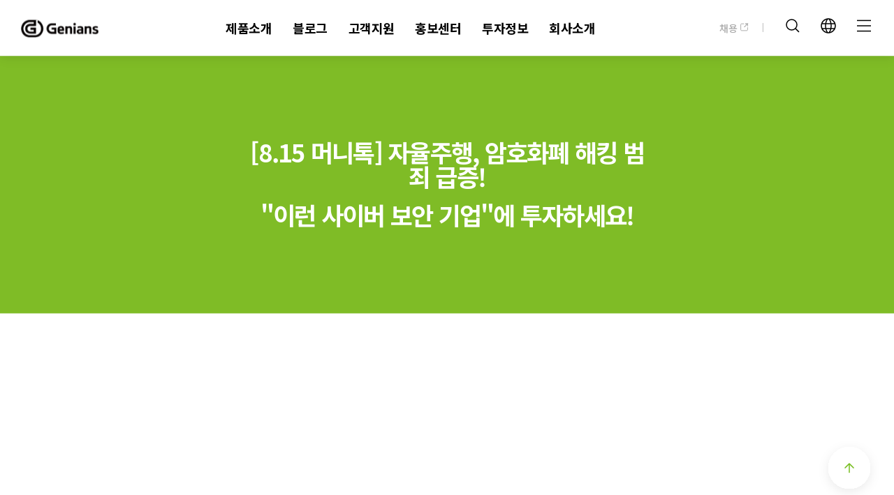

--- FILE ---
content_type: text/html; charset=UTF-8
request_url: https://www.genians.co.kr/pr-room/press/220529?utm_source=newsletter%20&utm_medium=letterbanner&utm_campaign=22_june
body_size: 36587
content:
<!doctype html><html lang="ko"><head>
    <meta charset="utf-8">
    <title>[8.15 머니톡] 자율주행, 암호화폐 해킹 범죄 급증! "이런 사이버 보안 기업"에 투자하세요! - Genians</title>
    <link rel="shortcut icon" href="https://www.genians.co.kr/hubfs/fav.ico">
    <meta name="description" content="이동범 지니언스 대표가 815머니톡에 출연해 사이버 보안에 대한 시장, 정책, 전망에 대해 인터뷰를 했습니다."> 
  
    
     
     
     
     
    
     
     
    
<link type="text/css" rel="stylesheet" href="https://www.genians.co.kr/hubfs/hub_generated/template_assets/1/79899581289/1768356427731/template__blog.min.css">

    
    
    
<link rel="preconnect" href="https://fonts.googleapis.com">
<link rel="preconnect" href="https://fonts.gstatic.com" crossorigin>
<link href="https://fonts.googleapis.com/css2?family=Do+Hyeon&amp;display=swap" rel="stylesheet">
    <meta name="viewport" content="width=device-width, initial-scale=1">

    
    <meta property="og:description" content="이동범 지니언스 대표가 815머니톡에 출연해 사이버 보안에 대한 시장, 정책, 전망에 대해 인터뷰를 했습니다.">
    <meta property="og:title" content="[8.15 머니톡] 자율주행, 암호화폐 해킹 범죄 급증! &quot;이런 사이버 보안 기업&quot;에 투자하세요! - Genians">
    <meta name="twitter:description" content="이동범 지니언스 대표가 815머니톡에 출연해 사이버 보안에 대한 시장, 정책, 전망에 대해 인터뷰를 했습니다.">
    <meta name="twitter:title" content="[8.15 머니톡] 자율주행, 암호화폐 해킹 범죄 급증! &quot;이런 사이버 보안 기업&quot;에 투자하세요! - Genians">

    

    
    <style>
a.cta_button{-moz-box-sizing:content-box !important;-webkit-box-sizing:content-box !important;box-sizing:content-box !important;vertical-align:middle}.hs-breadcrumb-menu{list-style-type:none;margin:0px 0px 0px 0px;padding:0px 0px 0px 0px}.hs-breadcrumb-menu-item{float:left;padding:10px 0px 10px 10px}.hs-breadcrumb-menu-divider:before{content:'›';padding-left:10px}.hs-featured-image-link{border:0}.hs-featured-image{float:right;margin:0 0 20px 20px;max-width:50%}@media (max-width: 568px){.hs-featured-image{float:none;margin:0;width:100%;max-width:100%}}.hs-screen-reader-text{clip:rect(1px, 1px, 1px, 1px);height:1px;overflow:hidden;position:absolute !important;width:1px}
</style>

<link rel="stylesheet" href="https://www.genians.co.kr/hubfs/hub_generated/template_assets/1/79898702603/1768356426195/template_main.min.css">
<link rel="stylesheet" href="//fonts.googleapis.com/css?family=Noto+Sans%3A300italic%2C400italic%2C700italic%2C400%2C700%2C300&amp;ver=5.8.4">
<link rel="stylesheet" href="https://fonts.googleapis.com/css?family=Noto+Sans+KR%3A100%2C300%2C400%2C500%2C700%2C900%2C100i%2C300i%2C400i%2C500i%2C700i%2C900i&amp;display=swap&amp;ver=2.5.6">
<link rel="stylesheet" href="//fonts.googleapis.com/css?family=Noto+Sans%3A200%2C300%2C400%2C500%2C600%2C700%2C800%7CShadows+Into+Light%3A400%2C700%7COpen+Sans%3A200%2C300%2C400%2C500%2C600%2C700%2C800%7CPlayfair+Display%3A400%2C700&amp;ver=5.8.4">
<link rel="stylesheet" href="//fonts.googleapis.com/css2?family=Black+Han+Sans&amp;display=swap">
<link rel="stylesheet" href="//fonts.googleapis.com/css?family=Open+Sans:300|Open+Sans:400|Open+Sans:700">
<link rel="stylesheet" href="//fonts.googleapis.com/css?family=Roboto%3A100italic%2C100%2C300italic%2C300%2C400italic%2C400%2C500italic%2C500%2C700italic%2C700%2C900italic%2C900&amp;ver=5.8.4">
<link rel="stylesheet" href="//fonts.googleapis.com/css?family=Lato:300|Lato:400|Lato:700">
<link rel="stylesheet" href="https://www.genians.co.kr/hubfs/hub_generated/template_assets/1/80324726186/1768356424580/template_animate.min.css">
<link rel="stylesheet" href="https://www.genians.co.kr/hubfs/hub_generated/template_assets/1/79899581031/1768356425506/template_theme-overrides.css">
<link rel="stylesheet" href="https://www.genians.co.kr/hubfs/hub_generated/module_assets/1/91475314358/1743115489538/module_Header_Mod.min.css">
<link rel="stylesheet" href="/hs/hsstatic/BlogSocialSharingSupport/static-1.258/bundles/project.css">
<link rel="stylesheet" href="https://www.genians.co.kr/hubfs/hub_generated/module_assets/1/90177302329/1760575156821/module_Footer_Mod.min.css">
    

    
<!--  Added by GoogleAnalytics4 integration -->
<script>
var _hsp = window._hsp = window._hsp || [];
window.dataLayer = window.dataLayer || [];
function gtag(){dataLayer.push(arguments);}

var useGoogleConsentModeV2 = true;
var waitForUpdateMillis = 1000;


if (!window._hsGoogleConsentRunOnce) {
  window._hsGoogleConsentRunOnce = true;

  gtag('consent', 'default', {
    'ad_storage': 'denied',
    'analytics_storage': 'denied',
    'ad_user_data': 'denied',
    'ad_personalization': 'denied',
    'wait_for_update': waitForUpdateMillis
  });

  if (useGoogleConsentModeV2) {
    _hsp.push(['useGoogleConsentModeV2'])
  } else {
    _hsp.push(['addPrivacyConsentListener', function(consent){
      var hasAnalyticsConsent = consent && (consent.allowed || (consent.categories && consent.categories.analytics));
      var hasAdsConsent = consent && (consent.allowed || (consent.categories && consent.categories.advertisement));

      gtag('consent', 'update', {
        'ad_storage': hasAdsConsent ? 'granted' : 'denied',
        'analytics_storage': hasAnalyticsConsent ? 'granted' : 'denied',
        'ad_user_data': hasAdsConsent ? 'granted' : 'denied',
        'ad_personalization': hasAdsConsent ? 'granted' : 'denied'
      });
    }]);
  }
}

gtag('js', new Date());
gtag('set', 'developer_id.dZTQ1Zm', true);
gtag('config', 'G-EE19W68R3B');
</script>
<script async src="https://www.googletagmanager.com/gtag/js?id=G-EE19W68R3B"></script>

<!-- /Added by GoogleAnalytics4 integration -->

<!--  Added by GoogleTagManager integration -->
<script>
var _hsp = window._hsp = window._hsp || [];
window.dataLayer = window.dataLayer || [];
function gtag(){dataLayer.push(arguments);}

var useGoogleConsentModeV2 = true;
var waitForUpdateMillis = 1000;



var hsLoadGtm = function loadGtm() {
    if(window._hsGtmLoadOnce) {
      return;
    }

    if (useGoogleConsentModeV2) {

      gtag('set','developer_id.dZTQ1Zm',true);

      gtag('consent', 'default', {
      'ad_storage': 'denied',
      'analytics_storage': 'denied',
      'ad_user_data': 'denied',
      'ad_personalization': 'denied',
      'wait_for_update': waitForUpdateMillis
      });

      _hsp.push(['useGoogleConsentModeV2'])
    }

    (function(w,d,s,l,i){w[l]=w[l]||[];w[l].push({'gtm.start':
    new Date().getTime(),event:'gtm.js'});var f=d.getElementsByTagName(s)[0],
    j=d.createElement(s),dl=l!='dataLayer'?'&l='+l:'';j.async=true;j.src=
    'https://www.googletagmanager.com/gtm.js?id='+i+dl;f.parentNode.insertBefore(j,f);
    })(window,document,'script','dataLayer','GTM-K2W7KLK');

    window._hsGtmLoadOnce = true;
};

_hsp.push(['addPrivacyConsentListener', function(consent){
  if(consent.allowed || (consent.categories && consent.categories.analytics)){
    hsLoadGtm();
  }
}]);

</script>

<!-- /Added by GoogleTagManager integration -->


<!-- Google Tag Manager -->
<script>(function(w,d,s,l,i){w[l]=w[l]||[];w[l].push({'gtm.start':
new Date().getTime(),event:'gtm.js'});var f=d.getElementsByTagName(s)[0],
j=d.createElement(s),dl=l!='dataLayer'?'&l='+l:'';j.async=true;j.src=
'https://www.googletagmanager.com/gtm.js?id='+i+dl;f.parentNode.insertBefore(j,f);
})(window,document,'script','dataLayer','GTM-K2W7KLK');</script>
<!-- End Google Tag Manager -->

<script id="convertful-api" src="https://app.convertful.com/Convertful.js?owner=61137" async></script>
<script id="pixel-script-poptin" src="https://cdn.popt.in/pixel.js?id=fe412cec37a66" async="true"></script>
<meta name="naver-site-verification" content="2cb1964ae812915dcf86b9bd2237653bb20f5241">
<meta name="facebook-domain-verification" content="7ksi4fc51hdktoypzx88j9r8oziafg">
<!-- Meta Pixel Code -->
<script>
  !function(f,b,e,v,n,t,s)
  {if(f.fbq)return;n=f.fbq=function(){n.callMethod?
  n.callMethod.apply(n,arguments):n.queue.push(arguments)};
  if(!f._fbq)f._fbq=n;n.push=n;n.loaded=!0;n.version='2.0';
  n.queue=[];t=b.createElement(e);t.async=!0;
  t.src=v;s=b.getElementsByTagName(e)[0];
  s.parentNode.insertBefore(t,s)}(window, document,'script',
  'https://connect.facebook.net/en_US/fbevents.js');
  fbq('init', '939333007162424');
  fbq('track', 'PageView');
</script>
<noscript>&lt;img  height="1" width="1" style="display:none" src="https://www.facebook.com/tr?id=939333007162424&amp;amp;ev=PageView&amp;amp;noscript=1"&gt;</noscript>
<!-- End Meta Pixel Code -->
<link rel="amphtml" href="https://www.genians.co.kr/pr-room/press/220529?hs_amp=true">

<meta property="og:image" content="https://www.genians.co.kr/hubfs/%EC%A0%9C%EB%AA%A9-%EC%97%86%EC%9D%8C-1-4.png">
<meta property="og:image:width" content="479">
<meta property="og:image:height" content="300">

<meta name="twitter:image" content="https://www.genians.co.kr/hubfs/%EC%A0%9C%EB%AA%A9-%EC%97%86%EC%9D%8C-1-4.png">


<meta property="og:url" content="https://www.genians.co.kr/pr-room/press/220529">
<meta name="twitter:card" content="summary_large_image">

<link rel="canonical" href="https://www.genians.co.kr/pr-room/press/220529">

<meta property="og:type" content="article">
<link rel="alternate" type="application/rss+xml" href="https://www.genians.co.kr/pr-room/press/rss.xml">
<meta name="twitter:domain" content="www.genians.co.kr">

<meta http-equiv="content-language" content="ko">






  <meta name="generator" content="HubSpot"></head>
  <body>
<!--  Added by GoogleTagManager integration -->
<noscript><iframe src="https://www.googletagmanager.com/ns.html?id=GTM-K2W7KLK" height="0" width="0" style="display:none;visibility:hidden"></iframe></noscript>

<!-- /Added by GoogleTagManager integration -->

    <div class="body-wrapper   hs-content-id-82305995958 hs-blog-post hs-blog-id-79897010704">
      
      <div data-global-resource-path="Genians_July2022/templates/partials/header-v1.html"><div id="hs_cos_wrapper_module_166833593824628" class="hs_cos_wrapper hs_cos_wrapper_widget hs_cos_wrapper_type_module" style="" data-hs-cos-general-type="widget" data-hs-cos-type="module"><script src="https://ajax.googleapis.com/ajax/libs/jquery/3.2.1/jquery.min.js"></script>

<div class="header-wrapper-v1">
  <div class="page-center" data-test="test2">
    
    <div class="row-fluid d-flex-header">
      
      <div class="span2 span2-custom-header">
        
        
        <a href="https://www.genians.co.kr/">
          
            
            
              
            
             
            <img src="https://www.genians.co.kr/hubfs/%EB%A1%9C%EA%B3%A0.svg" alt="로고" loading="lazy">
          
        </a>
      </div>
      
      <div class="span7 span7-custom-header">
        <div class="header-main-menu">
          <span id="hs_cos_wrapper_module_166833593824628_" class="hs_cos_wrapper hs_cos_wrapper_widget hs_cos_wrapper_type_menu" style="" data-hs-cos-general-type="widget" data-hs-cos-type="menu"><div id="hs_menu_wrapper_module_166833593824628_" class="hs-menu-wrapper active-branch flyouts hs-menu-flow-horizontal" role="navigation" data-sitemap-name="default" data-menu-id="186098285163" aria-label="Navigation Menu">
 <ul role="menu">
  <li class="hs-menu-item hs-menu-depth-1 hs-item-has-children" role="none"><a href="javascript:;" aria-haspopup="true" aria-expanded="false" role="menuitem">제품소개</a>
   <ul role="menu" class="hs-menu-children-wrapper">
    <li class="hs-menu-item hs-menu-depth-2 hs-item-has-children" role="none"><a href="javascript:;" role="menuitem">네트워크 보안</a>
     <ul role="menu" class="hs-menu-children-wrapper">
      <li class="hs-menu-item hs-menu-depth-3" role="none"><a href="https://www.genians.co.kr/products/genian-nac/" role="menuitem">Genian NAC</a></li>
      <li class="hs-menu-item hs-menu-depth-3" role="none"><a href="https://www.genians.co.kr/products/genian-ztna/" role="menuitem">Genian ZTNA</a></li>
      <li class="hs-menu-item hs-menu-depth-3" role="none"><a href="https://www.genians.co.kr/products/genian-ipam/" role="menuitem">Genian IPAM</a></li>
      <li class="hs-menu-item hs-menu-depth-3" role="none"><a href="https://www.genians.co.kr/products/sslpns" role="menuitem">SSL PNS</a></li>
     </ul></li>
    <li class="hs-menu-item hs-menu-depth-2 hs-item-has-children" role="none"><a href="javascript:;" role="menuitem">엔드포인트 보안</a>
     <ul role="menu" class="hs-menu-children-wrapper">
      <li class="hs-menu-item hs-menu-depth-3" role="none"><a href="https://www.genians.co.kr/products/genian-insights-e" role="menuitem">Genian Insights E</a></li>
      <li class="hs-menu-item hs-menu-depth-3" role="none"><a href="https://www.genians.co.kr/products/genian-gpi/" role="menuitem">Genian GPI</a></li>
     </ul></li>
    <li class="hs-menu-item hs-menu-depth-2 hs-item-has-children" role="none"><a href="javascript:;" role="menuitem">서비스</a>
     <ul role="menu" class="hs-menu-children-wrapper">
      <li class="hs-menu-item hs-menu-depth-3" role="none"><a href="https://www.genians.co.kr/products/genian-cloud-nac/" role="menuitem">Genian Cloud NAC</a></li>
      <li class="hs-menu-item hs-menu-depth-3" role="none"><a href="https://www.genians.co.kr/products/genian-cloud-ztna/" role="menuitem">Genian Cloud ZTNA</a></li>
      <li class="hs-menu-item hs-menu-depth-3" role="none"><a href="https://www.genians.co.kr/products/genian-cloud-gpi/" role="menuitem">Genian Cloud GPI</a></li>
      <li class="hs-menu-item hs-menu-depth-3" role="none"><a href="https://www.genians.co.kr/products/genian-mdr/" role="menuitem">Genian MDR</a></li>
      <li class="hs-menu-item hs-menu-depth-3" role="none"><a href="https://www.genians.co.kr/products/docuray-drm" role="menuitem">DocuRay DRM</a></li>
      <li class="hs-menu-item hs-menu-depth-3" role="none"><a href="https://www.genians.co.kr/products/docuray-dlp" role="menuitem">DocuRay DLP</a></li>
     </ul></li>
    <li class="hs-menu-item hs-menu-depth-2 hs-item-has-children" role="none"><a href="javascript:;" role="menuitem">솔루션</a>
     <ul role="menu" class="hs-menu-children-wrapper">
      <li class="hs-menu-item hs-menu-depth-3" role="none"><a href="https://www.genians.com/dpi-list/" role="menuitem" target="_blank" rel="noopener">GDPI</a></li>
     </ul></li>
    <li class="hs-menu-item hs-menu-depth-2 hs-item-has-children" role="none"><a href="javascript:;" role="menuitem">제품자료실</a>
     <ul role="menu" class="hs-menu-children-wrapper">
      <li class="hs-menu-item hs-menu-depth-3" role="none"><a href="https://www.genians.co.kr/products/paper" role="menuitem">PAPER</a></li>
      <li class="hs-menu-item hs-menu-depth-3" role="none"><a href="https://www.genians.co.kr/products/integration" role="menuitem">제품연동</a></li>
      <li class="hs-menu-item hs-menu-depth-3" role="none"><a href="https://www.genians.co.kr/products/webinar" role="menuitem">웨비나</a></li>
      <li class="hs-menu-item hs-menu-depth-3" role="none"><a href="https://www.genians.co.kr/products/bug-bounty" role="menuitem">Bug Bounty</a></li>
     </ul></li>
   </ul></li>
  <li class="hs-menu-item hs-menu-depth-1 hs-item-has-children" role="none"><a href="javascript:;" aria-haspopup="true" aria-expanded="false" role="menuitem">블로그</a>
   <ul role="menu" class="hs-menu-children-wrapper">
    <li class="hs-menu-item hs-menu-depth-2" role="none"><a href="https://www.genians.co.kr/blog" role="menuitem">기술 블로그</a></li>
    <li class="hs-menu-item hs-menu-depth-2" role="none"><a href="https://www.genians.co.kr/blog/threat_intelligence" role="menuitem">위협 분석 보고서</a></li>
    <li class="hs-menu-item hs-menu-depth-2" role="none"><a href="https://www.genians.co.kr/success-story" role="menuitem">고객 사례</a></li>
   </ul></li>
  <li class="hs-menu-item hs-menu-depth-1 hs-item-has-children" role="none"><a href="javascript:;" aria-haspopup="true" aria-expanded="false" role="menuitem">고객지원</a>
   <ul role="menu" class="hs-menu-children-wrapper">
    <li class="hs-menu-item hs-menu-depth-2 hs-item-has-children" role="none"><a href="javascript:;" role="menuitem">온라인 교육</a>
     <ul role="menu" class="hs-menu-children-wrapper">
      <li class="hs-menu-item hs-menu-depth-3" role="none"><a href="https://www.genians.co.kr/support/online_edu" role="menuitem">NAC 온라인 EDU</a></li>
      <li class="hs-menu-item hs-menu-depth-3" role="none"><a href="https://www.genians.co.kr/support/seminar" role="menuitem">세미나</a></li>
     </ul></li>
    <li class="hs-menu-item hs-menu-depth-2 hs-item-has-children" role="none"><a href="javascript:;" role="menuitem">DOCS</a>
     <ul role="menu" class="hs-menu-children-wrapper">
      <li class="hs-menu-item hs-menu-depth-3" role="none"><a href="https://docs.genians.com/release/ko/" role="menuitem" target="_blank" rel="noopener">Genian NAC</a></li>
      <li class="hs-menu-item hs-menu-depth-3" role="none"><a href="https://docs.genians.com/ie/2.0.1/release/ko/" role="menuitem" target="_blank" rel="noopener">Genian EDR</a></li>
     </ul></li>
   </ul></li>
  <li class="hs-menu-item hs-menu-depth-1 hs-item-has-children" role="none"><a href="javascript:;" aria-haspopup="true" aria-expanded="false" role="menuitem">홍보센터</a>
   <ul role="menu" class="hs-menu-children-wrapper">
    <li class="hs-menu-item hs-menu-depth-2" role="none"><a href="https://www.genians.co.kr/pr-room/press" role="menuitem">언론보도</a></li>
    <li class="hs-menu-item hs-menu-depth-2" role="none"><a href="https://www.genians.co.kr/pr-room/company" role="menuitem">회사소식</a></li>
    <li class="hs-menu-item hs-menu-depth-2" role="none"><a href="https://www.genians.co.kr/pr-room/newsletter" role="menuitem">뉴스레터</a></li>
   </ul></li>
  <li class="hs-menu-item hs-menu-depth-1 hs-item-has-children" role="none"><a href="javascript:;" aria-haspopup="true" aria-expanded="false" role="menuitem">투자정보</a>
   <ul role="menu" class="hs-menu-children-wrapper">
    <li class="hs-menu-item hs-menu-depth-2" role="none"><a href="https://www.genians.co.kr/investment/financial_info" role="menuitem">재무정보</a></li>
    <li class="hs-menu-item hs-menu-depth-2" role="none"><a href="https://www.genians.co.kr/stock-info" role="menuitem">주가정보</a></li>
    <li class="hs-menu-item hs-menu-depth-2" role="none"><a href="https://www.genians.co.kr/investment/disclosure_info" role="menuitem">공시정보</a></li>
    <li class="hs-menu-item hs-menu-depth-2" role="none"><a href="https://www.genians.co.kr/investment/ir_notice" role="menuitem">IR공고</a></li>
    <li class="hs-menu-item hs-menu-depth-2" role="none"><a href="https://www.genians.co.kr/investment/ir" role="menuitem">IR자료실</a></li>
    <li class="hs-menu-item hs-menu-depth-2" role="none"><a href="https://www.genians.com/investor-relations/" role="menuitem" target="_blank" rel="noopener">GLOBAL IR</a></li>
   </ul></li>
  <li class="hs-menu-item hs-menu-depth-1 hs-item-has-children" role="none"><a href="javascript:;" aria-haspopup="true" aria-expanded="false" role="menuitem">회사소개</a>
   <ul role="menu" class="hs-menu-children-wrapper">
    <li class="hs-menu-item hs-menu-depth-2" role="none"><a href="https://www.genians.co.kr/company/summary" role="menuitem">회사정보</a></li>
    <li class="hs-menu-item hs-menu-depth-2" role="none"><a href="https://www.genians.co.kr/ethics" role="menuitem">윤리경영</a></li>
    <li class="hs-menu-item hs-menu-depth-2" role="none"><a href="https://www.genians.co.kr/company/history" role="menuitem">연혁 및 수상내역</a></li>
    <li class="hs-menu-item hs-menu-depth-2" role="none"><a href="https://www.genians.co.kr/company/contact-us" role="menuitem">CONTACT US</a></li>
    <li class="hs-menu-item hs-menu-depth-2 hs-item-has-children" role="none"><a href="javascript:;" role="menuitem">파트너</a>
     <ul role="menu" class="hs-menu-children-wrapper">
      <li class="hs-menu-item hs-menu-depth-3" role="none"><a href="https://www.genians.co.kr/company/partner/dist" role="menuitem">총판</a></li>
      <li class="hs-menu-item hs-menu-depth-3" role="none"><a href="https://www.genians.co.kr/company/partner/local" role="menuitem">지역별 파트너</a></li>
     </ul></li>
   </ul></li>
 </ul>
</div></span>
        </div>
      </div>
      
      <div class="span3 nav-header-right">
        
          <div class="career-link">
            
            
            <a href="https://career.genians.co.kr/" target="_blank" rel="noopener">
              채용
              <svg class="new-tab-header" width="13" height="14" viewbox="0 0 13 14" fill="none" xmlns="http://www.w3.org/2000/svg">
                <path d="M11.375 2.125V5.375M11.375 2.125H8.125H11.375ZM11.375 2.125L6.5 7L11.375 2.125Z" stroke="#ACACAC" stroke-linecap="round" stroke-linejoin="round" />
                <path d="M11.375 7.54167V10.7917C11.375 11.39 10.89 11.875 10.2917 11.875H2.70833C2.11002 11.875 1.625 11.39 1.625 10.7917V3.20833C1.625 2.61002 2.11002 2.125 2.70833 2.125H5.95833" stroke="#ACACAC" stroke-linecap="round" />
              </svg>
            </a>

            <div class="short-line-header">
              <svg width="10" height="26" viewbox="0 0 10 26" fill="none" xmlns="http://www.w3.org/2000/svg">
                <line x1="5.5" y1="5" x2="5.5" y2="21" stroke="#ACACAC" />
              </svg>
            </div>
          </div>
        
        
        <div class="search-ico-header">
          <svg width="26" height="26" viewbox="0 0 26 26" fill="none" xmlns="http://www.w3.org/2000/svg">
            <path d="M17 17L22 22" stroke="black" stroke-width="1.5" stroke-linejoin="round" />
            <path d="M4 11.5C4 15.6421 7.35786 19 11.5 19C13.5746 19 15.4526 18.1576 16.8104 16.7963C18.1635 15.4396 19 13.5675 19 11.5C19 7.35786 15.6421 4 11.5 4C7.35786 4 4 7.35786 4 11.5Z" stroke="black" stroke-width="1.5" stroke-linejoin="round" />
          </svg>
        </div>
        
        
          <div class="language-en">
            
            
            <a href="https://www.genians.com/" target="_blank" rel="noopener">
              <svg width="26" height="26" viewbox="0 0 26 26" fill="none" xmlns="http://www.w3.org/2000/svg">
                <path d="M3 13C3 18.5228 7.47715 23 13 23C18.5228 23 23 18.5228 23 13C23 7.47715 18.5228 3 13 3C7.47715 3 3 7.47715 3 13Z" stroke="black" stroke-width="1.5" stroke-linejoin="round" />
                <path d="M14 3C14 3 17 6.97022 17 12.9999C17 19.0297 14 23 14 23" stroke="black" stroke-width="1.5" stroke-linejoin="round" />
                <path d="M12 23C12 23 9 19.0297 9 12.9999C9 6.97022 12 3 12 3" stroke="black" stroke-width="1.5" stroke-linejoin="round" />
                <path d="M4 17H22" stroke="black" stroke-width="1.5" stroke-linejoin="round" />
                <path d="M4 10H22" stroke="black" stroke-width="1.5" stroke-linejoin="round" />
              </svg>
            </a>
          </div>
        
        
        <div class="hamburger-menu">
          <svg class="ham-menu-open" width="26" height="26" viewbox="0 0 26 26" fill="none" xmlns="http://www.w3.org/2000/svg">
            <path d="M3 5.41666H23" stroke="black" stroke-width="1.5" stroke-linejoin="round" />
            <path d="M3 13H23" stroke="black" stroke-width="1.5" stroke-linejoin="round" />
            <path d="M3 20.5833H23" stroke="black" stroke-width="1.5" stroke-linejoin="round" />
          </svg>
          
          <svg class="ham-menu-close" width="26" height="26" viewbox="0 0 26 26" fill="none" xmlns="http://www.w3.org/2000/svg">
            <path d="M4.16016 21.8402L13.0002 13.0002M13.0002 13.0002L21.8402 4.16016M13.0002 13.0002L4.16016 4.16016M13.0002 13.0002L21.8402 21.8402" stroke="black" stroke-width="1.5" stroke-linejoin="round" />
          </svg>

        </div>
        
      </div>
      
    </div>
    
    <div class="toggle-header-menu-bg">&nbsp;</div>
    
    <div class="toggle-header-menu">
    
    <div class="row-fluid search-field-wrapper header-search-mobile">
      <div class="hs-search-field">
          <div class="hs-search-field__bar">
            <form data-hs-do-not-collect="true" action="/hs-search-results">
              <input type="text" class="hs-search-field__input" name="term" autocomplete="off" aria-label="검색어를 입력해주세요" placeholder="검색어를 입력해주세요">

              <input type="hidden" name="type" value="SITE_PAGE">
              <input type="hidden" name="type" value="LANDING_PAGE">
              <input type="hidden" name="type" value="BLOG_POST">
              <input type="hidden" name="type" value="LISTING_PAGE">
              <input type="hidden" name="type" value="KNOWLEDGE_ARTICLE">

              <div class="search-clear">
                <img src="https://www.genians.co.kr/hubfs/Assets_2022/close-icon.svg">
              </div>
              <button aria-label="Search"><img src="https://www.genians.co.kr/hubfs/Assets_2022/search-icon.svg"></button>
            </form>
          </div>
          <ul class="hs-search-field__suggestions"></ul>
        </div>
      </div>
      
      <div class="header-main-menu">
        <span id="hs_cos_wrapper_module_166833593824628_" class="hs_cos_wrapper hs_cos_wrapper_widget hs_cos_wrapper_type_menu" style="" data-hs-cos-general-type="widget" data-hs-cos-type="menu"><div id="hs_menu_wrapper_module_166833593824628_" class="hs-menu-wrapper active-branch flyouts hs-menu-flow-horizontal" role="navigation" data-sitemap-name="default" data-menu-id="186098285163" aria-label="Navigation Menu">
 <ul role="menu">
  <li class="hs-menu-item hs-menu-depth-1 hs-item-has-children" role="none"><a href="javascript:;" aria-haspopup="true" aria-expanded="false" role="menuitem">제품소개</a>
   <ul role="menu" class="hs-menu-children-wrapper">
    <li class="hs-menu-item hs-menu-depth-2 hs-item-has-children" role="none"><a href="javascript:;" role="menuitem">네트워크 보안</a>
     <ul role="menu" class="hs-menu-children-wrapper">
      <li class="hs-menu-item hs-menu-depth-3" role="none"><a href="https://www.genians.co.kr/products/genian-nac/" role="menuitem">Genian NAC</a></li>
      <li class="hs-menu-item hs-menu-depth-3" role="none"><a href="https://www.genians.co.kr/products/genian-ztna/" role="menuitem">Genian ZTNA</a></li>
      <li class="hs-menu-item hs-menu-depth-3" role="none"><a href="https://www.genians.co.kr/products/genian-ipam/" role="menuitem">Genian IPAM</a></li>
      <li class="hs-menu-item hs-menu-depth-3" role="none"><a href="https://www.genians.co.kr/products/sslpns" role="menuitem">SSL PNS</a></li>
     </ul></li>
    <li class="hs-menu-item hs-menu-depth-2 hs-item-has-children" role="none"><a href="javascript:;" role="menuitem">엔드포인트 보안</a>
     <ul role="menu" class="hs-menu-children-wrapper">
      <li class="hs-menu-item hs-menu-depth-3" role="none"><a href="https://www.genians.co.kr/products/genian-insights-e" role="menuitem">Genian Insights E</a></li>
      <li class="hs-menu-item hs-menu-depth-3" role="none"><a href="https://www.genians.co.kr/products/genian-gpi/" role="menuitem">Genian GPI</a></li>
     </ul></li>
    <li class="hs-menu-item hs-menu-depth-2 hs-item-has-children" role="none"><a href="javascript:;" role="menuitem">서비스</a>
     <ul role="menu" class="hs-menu-children-wrapper">
      <li class="hs-menu-item hs-menu-depth-3" role="none"><a href="https://www.genians.co.kr/products/genian-cloud-nac/" role="menuitem">Genian Cloud NAC</a></li>
      <li class="hs-menu-item hs-menu-depth-3" role="none"><a href="https://www.genians.co.kr/products/genian-cloud-ztna/" role="menuitem">Genian Cloud ZTNA</a></li>
      <li class="hs-menu-item hs-menu-depth-3" role="none"><a href="https://www.genians.co.kr/products/genian-cloud-gpi/" role="menuitem">Genian Cloud GPI</a></li>
      <li class="hs-menu-item hs-menu-depth-3" role="none"><a href="https://www.genians.co.kr/products/genian-mdr/" role="menuitem">Genian MDR</a></li>
      <li class="hs-menu-item hs-menu-depth-3" role="none"><a href="https://www.genians.co.kr/products/docuray-drm" role="menuitem">DocuRay DRM</a></li>
      <li class="hs-menu-item hs-menu-depth-3" role="none"><a href="https://www.genians.co.kr/products/docuray-dlp" role="menuitem">DocuRay DLP</a></li>
     </ul></li>
    <li class="hs-menu-item hs-menu-depth-2 hs-item-has-children" role="none"><a href="javascript:;" role="menuitem">솔루션</a>
     <ul role="menu" class="hs-menu-children-wrapper">
      <li class="hs-menu-item hs-menu-depth-3" role="none"><a href="https://www.genians.com/dpi-list/" role="menuitem" target="_blank" rel="noopener">GDPI</a></li>
     </ul></li>
    <li class="hs-menu-item hs-menu-depth-2 hs-item-has-children" role="none"><a href="javascript:;" role="menuitem">제품자료실</a>
     <ul role="menu" class="hs-menu-children-wrapper">
      <li class="hs-menu-item hs-menu-depth-3" role="none"><a href="https://www.genians.co.kr/products/paper" role="menuitem">PAPER</a></li>
      <li class="hs-menu-item hs-menu-depth-3" role="none"><a href="https://www.genians.co.kr/products/integration" role="menuitem">제품연동</a></li>
      <li class="hs-menu-item hs-menu-depth-3" role="none"><a href="https://www.genians.co.kr/products/webinar" role="menuitem">웨비나</a></li>
      <li class="hs-menu-item hs-menu-depth-3" role="none"><a href="https://www.genians.co.kr/products/bug-bounty" role="menuitem">Bug Bounty</a></li>
     </ul></li>
   </ul></li>
  <li class="hs-menu-item hs-menu-depth-1 hs-item-has-children" role="none"><a href="javascript:;" aria-haspopup="true" aria-expanded="false" role="menuitem">블로그</a>
   <ul role="menu" class="hs-menu-children-wrapper">
    <li class="hs-menu-item hs-menu-depth-2" role="none"><a href="https://www.genians.co.kr/blog" role="menuitem">기술 블로그</a></li>
    <li class="hs-menu-item hs-menu-depth-2" role="none"><a href="https://www.genians.co.kr/blog/threat_intelligence" role="menuitem">위협 분석 보고서</a></li>
    <li class="hs-menu-item hs-menu-depth-2" role="none"><a href="https://www.genians.co.kr/success-story" role="menuitem">고객 사례</a></li>
   </ul></li>
  <li class="hs-menu-item hs-menu-depth-1 hs-item-has-children" role="none"><a href="javascript:;" aria-haspopup="true" aria-expanded="false" role="menuitem">고객지원</a>
   <ul role="menu" class="hs-menu-children-wrapper">
    <li class="hs-menu-item hs-menu-depth-2 hs-item-has-children" role="none"><a href="javascript:;" role="menuitem">온라인 교육</a>
     <ul role="menu" class="hs-menu-children-wrapper">
      <li class="hs-menu-item hs-menu-depth-3" role="none"><a href="https://www.genians.co.kr/support/online_edu" role="menuitem">NAC 온라인 EDU</a></li>
      <li class="hs-menu-item hs-menu-depth-3" role="none"><a href="https://www.genians.co.kr/support/seminar" role="menuitem">세미나</a></li>
     </ul></li>
    <li class="hs-menu-item hs-menu-depth-2 hs-item-has-children" role="none"><a href="javascript:;" role="menuitem">DOCS</a>
     <ul role="menu" class="hs-menu-children-wrapper">
      <li class="hs-menu-item hs-menu-depth-3" role="none"><a href="https://docs.genians.com/release/ko/" role="menuitem" target="_blank" rel="noopener">Genian NAC</a></li>
      <li class="hs-menu-item hs-menu-depth-3" role="none"><a href="https://docs.genians.com/ie/2.0.1/release/ko/" role="menuitem" target="_blank" rel="noopener">Genian EDR</a></li>
     </ul></li>
   </ul></li>
  <li class="hs-menu-item hs-menu-depth-1 hs-item-has-children" role="none"><a href="javascript:;" aria-haspopup="true" aria-expanded="false" role="menuitem">홍보센터</a>
   <ul role="menu" class="hs-menu-children-wrapper">
    <li class="hs-menu-item hs-menu-depth-2" role="none"><a href="https://www.genians.co.kr/pr-room/press" role="menuitem">언론보도</a></li>
    <li class="hs-menu-item hs-menu-depth-2" role="none"><a href="https://www.genians.co.kr/pr-room/company" role="menuitem">회사소식</a></li>
    <li class="hs-menu-item hs-menu-depth-2" role="none"><a href="https://www.genians.co.kr/pr-room/newsletter" role="menuitem">뉴스레터</a></li>
   </ul></li>
  <li class="hs-menu-item hs-menu-depth-1 hs-item-has-children" role="none"><a href="javascript:;" aria-haspopup="true" aria-expanded="false" role="menuitem">투자정보</a>
   <ul role="menu" class="hs-menu-children-wrapper">
    <li class="hs-menu-item hs-menu-depth-2" role="none"><a href="https://www.genians.co.kr/investment/financial_info" role="menuitem">재무정보</a></li>
    <li class="hs-menu-item hs-menu-depth-2" role="none"><a href="https://www.genians.co.kr/stock-info" role="menuitem">주가정보</a></li>
    <li class="hs-menu-item hs-menu-depth-2" role="none"><a href="https://www.genians.co.kr/investment/disclosure_info" role="menuitem">공시정보</a></li>
    <li class="hs-menu-item hs-menu-depth-2" role="none"><a href="https://www.genians.co.kr/investment/ir_notice" role="menuitem">IR공고</a></li>
    <li class="hs-menu-item hs-menu-depth-2" role="none"><a href="https://www.genians.co.kr/investment/ir" role="menuitem">IR자료실</a></li>
    <li class="hs-menu-item hs-menu-depth-2" role="none"><a href="https://www.genians.com/investor-relations/" role="menuitem" target="_blank" rel="noopener">GLOBAL IR</a></li>
   </ul></li>
  <li class="hs-menu-item hs-menu-depth-1 hs-item-has-children" role="none"><a href="javascript:;" aria-haspopup="true" aria-expanded="false" role="menuitem">회사소개</a>
   <ul role="menu" class="hs-menu-children-wrapper">
    <li class="hs-menu-item hs-menu-depth-2" role="none"><a href="https://www.genians.co.kr/company/summary" role="menuitem">회사정보</a></li>
    <li class="hs-menu-item hs-menu-depth-2" role="none"><a href="https://www.genians.co.kr/ethics" role="menuitem">윤리경영</a></li>
    <li class="hs-menu-item hs-menu-depth-2" role="none"><a href="https://www.genians.co.kr/company/history" role="menuitem">연혁 및 수상내역</a></li>
    <li class="hs-menu-item hs-menu-depth-2" role="none"><a href="https://www.genians.co.kr/company/contact-us" role="menuitem">CONTACT US</a></li>
    <li class="hs-menu-item hs-menu-depth-2 hs-item-has-children" role="none"><a href="javascript:;" role="menuitem">파트너</a>
     <ul role="menu" class="hs-menu-children-wrapper">
      <li class="hs-menu-item hs-menu-depth-3" role="none"><a href="https://www.genians.co.kr/company/partner/dist" role="menuitem">총판</a></li>
      <li class="hs-menu-item hs-menu-depth-3" role="none"><a href="https://www.genians.co.kr/company/partner/local" role="menuitem">지역별 파트너</a></li>
     </ul></li>
   </ul></li>
 </ul>
</div></span>
      </div>
      <div class="mobile-links-list">
        
          <div class="career-link">
            
            
            <a href="https://career.genians.co.kr/" target="_blank" rel="noopener">
              채용
              <svg class="new-tab-header" width="13" height="14" viewbox="0 0 13 14" fill="none" xmlns="http://www.w3.org/2000/svg">
                <path d="M11.375 2.125V5.375M11.375 2.125H8.125H11.375ZM11.375 2.125L6.5 7L11.375 2.125Z" stroke="#ACACAC" stroke-linecap="round" stroke-linejoin="round" />
                <path d="M11.375 7.54167V10.7917C11.375 11.39 10.89 11.875 10.2917 11.875H2.70833C2.11002 11.875 1.625 11.39 1.625 10.7917V3.20833C1.625 2.61002 2.11002 2.125 2.70833 2.125H5.95833" stroke="#ACACAC" stroke-linecap="round" />
              </svg>
            </a>
          </div>
        
        <div class="genian-usa-header">
          
            <div class="language-en">
              
              
              <a href="https://www.genians.com/" target="_blank" rel="noopener">
                https://www.genians.com/
                <svg class="new-tab-header" width="13" height="14" viewbox="0 0 13 14" fill="none" xmlns="http://www.w3.org/2000/svg">
                  <path d="M11.375 2.125V5.375M11.375 2.125H8.125H11.375ZM11.375 2.125L6.5 7L11.375 2.125Z" stroke="#ACACAC" stroke-linecap="round" stroke-linejoin="round" />
                  <path d="M11.375 7.54167V10.7917C11.375 11.39 10.89 11.875 10.2917 11.875H2.70833C2.11002 11.875 1.625 11.39 1.625 10.7917V3.20833C1.625 2.61002 2.11002 2.125 2.70833 2.125H5.95833" stroke="#ACACAC" stroke-linecap="round" />
                </svg>
              </a>
            </div>
          
        </div>
      </div>
    </div>
    
    <div class="row-fluid search-field-wrapper">
      <div class="hs-search-field">
        <div class="hs-search-field__bar">
          <form data-hs-do-not-collect="true" action="/hs-search-results">
            <input type="text" class="hs-search-field__input" name="term" autocomplete="off" aria-label="검색어를 입력해주세요" placeholder="검색어를 입력해주세요">

            <input type="hidden" name="type" value="SITE_PAGE">
            <input type="hidden" name="type" value="LANDING_PAGE">
            <input type="hidden" name="type" value="BLOG_POST">
            <input type="hidden" name="type" value="LISTING_PAGE">
            <input type="hidden" name="type" value="KNOWLEDGE_ARTICLE">
            
            <div class="search-clear">
              <img src="https://www.genians.co.kr/hubfs/Assets_2022/close-icon.svg">
            </div>
            <button aria-label="Search"><img src="https://www.genians.co.kr/hubfs/Assets_2022/search-icon.svg"></button>
          </form>
        </div>
        <ul class="hs-search-field__suggestions"></ul>
      </div>
    </div>
    
  </div>
</div></div></div>
      

      



<link src="https://www.genians.co.kr/hubfs/hub_generated/template_assets/1/80098821499/1768356434074/template_slick.min.css" rel="stylesheet">

<div id="hs_cos_wrapper_module_16606293009205" class="hs_cos_wrapper hs_cos_wrapper_widget hs_cos_wrapper_type_module" style="" data-hs-cos-general-type="widget" data-hs-cos-type="module"><div class="blog-post-header pr" style="
            
            background-image:url(https://www.genians.co.kr/hubfs/%ED%99%8D%EB%B3%B4%EC%84%BC%ED%84%B0%20%EB%9D%A0%EB%B0%B0%EB%84%88%20%281%29.png)
            
            ">
   <div class="page-center">
      <div class="title-wrpr">
        
          <div id="hs_cos_wrapper_module_16606293009205_" class="hs_cos_wrapper hs_cos_wrapper_widget hs_cos_wrapper_type_inline_rich_text" style="" data-hs-cos-general-type="widget" data-hs-cos-type="inline_rich_text" data-hs-cos-field="banner_text"><h1><span>[8.15 머니톡] 자율주행, 암호화폐 해킹 범죄 급증!</span></h1>
<h1><span>"이런 사이버 보안 기업"에 투자하세요!</span></h1></div>
        
      </div>
   </div>
</div></div>

<main id="main-content" class="body-container-wrapper pr">
   <div class="body-container body-container--blog-post">


      <div class="content-wrapper">
         <div class="content-wrpr-cntnr">

            <div class="spacer">
               <div class="spacer-wrpr"></div>
            </div>

            <article class="blog-post">


               <div class="blog-post__body">
                  <span id="hs_cos_wrapper_post_body" class="hs_cos_wrapper hs_cos_wrapper_meta_field hs_cos_wrapper_type_rich_text" style="" data-hs-cos-general-type="meta_field" data-hs-cos-type="rich_text"><div class="vc_column_container col-md-8">
<div class="wpb_wrapper vc_column-inner">
<div class="wpb_text_column wpb_content_element ">
<div class="wpb_wrapper">
<div>&nbsp;</div>
<div>
<div class="hs-embed-wrapper" data-service="youtube" data-responsive="true" style="position: relative; overflow: hidden; width: 100%; height: auto; padding: 0; max-width: 560px; max-height: 315px; min-width: 256px; display: block; margin: auto;"><div class="hs-embed-content-wrapper"><div style="position: relative; overflow: hidden; max-width: 100%; padding-bottom: 56.25%; margin: 0px;"><iframe width="560" height="315" src="https://www.youtube.com/embed/Vd6-PNwpGfc" title="YouTube video player" frameborder="0" allow="accelerometer; autoplay; clipboard-write; encrypted-media; gyroscope; picture-in-picture" allowfullscreen style="position: absolute; top: 0px; left: 0px; width: 100%; height: 100%; border: none;"></iframe></div></div></div>
</div>
<div>&nbsp;</div>
<div>이동범 지니언스 대표가 815머니톡에 출연하여 사이버 보안에 대한 시장, 정책, 전망에 대해 인터뷰 했습니다.<br>시장 및 투자자 관점으로 사이버 보안 시장에 대해 설명했습니다.</div>
<div>주요 내용은 다음과 같습니다.</div>
<br>
<ul>
<li>한국의 사이버 보안 기술이 글로벌 TOP 3안에 들어갈 수준</li>
<li>미국의 경우 사이버 보안은 기존 백신 솔루션 보다 새로운 기술의 기업평가가 좋다</li>
<li>윤석열 정부의 대통력 직속 국가사이버안보위원회 설치 내용</li>
</ul>
<br><br><br></div>
</div>
</div>
</div></span>
               </div>

               

               


               <div class="social-share pr">
                  <div class="blog-def-share">
                     <span id="hs_cos_wrapper_blog_social_sharing" class="hs_cos_wrapper hs_cos_wrapper_widget hs_cos_wrapper_type_blog_social_sharing" style="" data-hs-cos-general-type="widget" data-hs-cos-type="blog_social_sharing">
<div class="hs-blog-social-share">
    <ul class="hs-blog-social-share-list">
        

        

        
    </ul>
 </div>

</span>
                  </div>
                  <div class="social-share-title-cntnr">
                     <div class="social-share-title-wrapper">
                        <p><strong><span>이 글 공유하기</span></strong></p>
                     </div>
                  </div>
                  <div class="share-links">
                     <a href="http://www.facebook.com/sharer/sharer.php?u=https://www.genians.co.kr/pr-room/press/220529" target="_blank" rel="nofollow external noopener noreferrer" class="share-facebook" data-toggle="tooltip" data-placement="bottom" title="Facebook">Facebook</a>
                     <a href="http://www.linkedin.com/shareArticle?mini=true&amp;url=https://www.genians.co.kr/pr-room/press/220529" target="_blank" rel="nofollow external noopener noreferrer" class="share-linkedin" data-toggle="tooltip" data-placement="bottom" title="LinkedIn">LinkedIn</a>
                     <a href="mailto:?body=https://www.genians.co.kr/pr-room/press/220529" target="_blank" rel="nofollow" class="share-email" data-toggle="tooltip" data-placement="bottom" title="Email">Email</a>
                  </div>
                  
               </div>
               
            </article>

            <div class="spacer">
               <div class="spacer-wrpr"></div>
            </div>

         </div>
      </div>

      

      



   </div>
</main>







      
      <div data-global-resource-path="Genians_July2022/templates/partials/footer-v1.html"><div id="hs_cos_wrapper_module_16678074455242" class="hs_cos_wrapper hs_cos_wrapper_widget hs_cos_wrapper_type_module" style="" data-hs-cos-general-type="widget" data-hs-cos-type="module"><div class="footer-custom-wrapper">
  <div class="page-center" style="margin: auto;">
    
    <div class="row-fluid footer-row-v1">
      <div class="span4">
        
          <h2>
            지니언스㈜
          </h2>
        
        
          <div>
            <span data-metadata="<!--(figmeta)eyJmaWxlS2V5IjoiaTlXR2ZISkNMMkFVc3NjbTJpV2x0TiIsInBhc3RlSUQiOjExNzY5NzgwMDEsImRhdGFUeXBlIjoic2NlbmUifQo=(/figmeta)-->"></span><span data-buffer="<!--(figma)ZmlnLWtpd2kUAAAAbzMAALV9eZxsSVVmxM3MWl69rfeFbvZ9s/v1ys7NzJuV91Vufe/Nqn5P7CSr8lZV8nIjb2a9V+2GiIqIiIiIiIiIiIiIiIiKioioDOKOisgoouM4M47jOI7jOMx8X0TcJetV4/xj/35dceLEuScizjlx4sSJm/d9XtbDKOruhcHhJBTizPmm2+j4ge0FAv81mmWnU6rajXXHR1W2fcfL1C1F7TTKgHO+u96wa4DyfnCh5gAoKKDjO+S1pGgV546/4bY6nlNr2nxyudEM3MqFjl9ttmvlTru17tllPr9iwE652WB9Na57TsVz/CpQJ/yS03A6QLeqnQfajncByLUs0nNaNSJPlt1KBeWpUs11GkGn6KH3ku1zbKftK/0I03kQsCCxtHd2IBagPMcud5oNxUKoypbnBhyNbIx7YWu/G4UgK6EpcDgbENWbmwqUW/1Rrz/a8+YD0jSajYuO10SDaJZVOzlouT8WjQ5QotwstesYH0BZshubtg/IWvea7RaAXMWz66TLF5vNmmM3Os2W49mB22wAWdh0SkHTA7REOaNcrrmK7YpTq7ktn+CqByIoUGnohOest2u212k1axfWFZM1dNUoO2UILqU7GTgPckin/JpbIuK0f6FebFLbZ9wGOmso7Fk/cEsbFNU1ftVuOZ0tN6h2zLPXlpqNBniqAV5XomUVa83SBmrXb7nldWUlN4BXnTO9se6UXRvATVV3vVrD/[base64]/Fb9ZcKkpApmUXSwu9cajAyATFUskDSw0gUdAVlwZwuQQHIqP2vFu31cwKWO7nXQBLm27Z4epedofwp/5OdxBq6cMhek5QUoKvuJynhMZUb4HWXM7Z3Q13zIjzLtaJB3dow4TQKMpes5VWZaWJVQtNNspYQG0O0CrapY1FVI4WXFLOaakJ+3K1bxbtFhwGSllrbikAQwj0GHxYRK1Tslt0Ofm0BpPySsqhFci0HO6Mp91ZfzzCM7HbQs/QL+QKWGK67oaTWptVC7v0g8G0P0Qtfga8O1XHaF425sPtcNoe9WcR+Ho2pypa7oNOzQcgMWo4dVJapfEomk1TDS9D88ALtqspybpNT25hHEbsOb9kq0nmK+BY7ugnCqaiqJf82XR8KbQH/b0RHkiYCfg3KBaAbLYDA1qauNSdwCLj+WC6yjRk4jEs2/OaW8reOImcrjoPtN0adgssdSDzxqa4iGtGyrELSVBLWSe4nLq5zp2or2Tq51BfzdTvQv1Epn436muZ+j2on8zU70X9VMn1StneT+vZnh/[base64]/9iVXCPgSUSA1cKp+j10O+1VgHSpxvOSylv8nCapUZ/uScK5PxdHZ0DeWwOcOlIzQzC0XECGzNqn8ZI5Ila9W6h+P5bH3a72kmeb2sMhJPB2jpVZZLn2l1Z7NwOkITqNyWWiHw0cpXS6XP+WzshVH/[base64]/CuQiIl996LTCZpwKkoeCwjYGHTq1lsILlFjC2j05FvjqE9dYvsAyoxT2EVIua3DcEh/hOUEGq0AHCfUBLTHgVo7PMWgLtueEmoRmyXKXKnWVPFUHsFfJ44EUS+0W4i2nI6KQDteuxG4KuZecinVbqarkwg/[base64]/VZpGZ5QxaVcLwR3sItddiG2k0IxXBothtwIsrkb0bU3URwlmJucboRVojW+Gmcs0vtoltCgyDruCIRIWeqFle6DnDxBFdF0pQn3QKmoJ9dwC1pJ5nUl/2Wpz3syjrcBHawBLFqSBPECQ0pE8fy0/a9togMtrjYTx5BVnHiAPqUvzMdDwbl/lQvfgzarJIv408hYeXv9LPwHDOu57AHVzML0e482MLWon1WCRwYo6iaXG/DqUsrQlYAnQFeFnIwRqChQKs0HmAnl/mpWBVyD3+sbfzJdfEnrzd7PHwFNXmIP5YHFKhTxGX8ye3jT15x8mfjCR7YISxeIuTEeEEQWPXubNq/IuTS8I47UJfDO+5EYQ3vOIciN7yTyPzwTiILwzuJXGp1p9if3FEvxHPW3rzfExczTNeEpaNvNB50B/MQz8i5isRvE1YFUmp0h6GQud3usD84BL2MuPUBsMBkFu1M+5MZajnSbnan/S4emQ/DaX+n0t+bTyFabHbmxClgdtAnAImjqkoRAVbdLD7qT7o7MOqFZ1uIx5rQp9muJQ7F5pB2DIMKlcsJZjnApyPRoWCEJzBnpd/s06XuJIIxp49g/anTmkTRiStWy8HJiUPPAdFJaox4kVYiWAAKk10HuJTh34rlnh0WImL8RWCMYASAGo+vhAzlJFQubFotNYkYWzn4StidKQH/pWzhQIUmUTrXUiRmFFap5ROf42hQqgGiLJhk1JLvNhgZLje9cgPlil3x2L5abihndKLRrnNIa4hfmZA5iR2PUzpV1uVpBrYoz+D8x/KsbatY+pqSLq/FYYLldb6uX+9tqjTCDVyYKG/0t1Qq76aSv8XyZiiH+FtKJZUJutXXQcqjqq5K1t1m4oPbm16D43s0hYLyMdjfqMrHlgN1ZHxcpWZzHo+vr3vcoJ/gw9ZQPhHBOft/UgWxJMonV3X5lKru96mBrj/tAV0+vaXLZ/DAgfKZtUqR9Wc1W6p8theo8ita+vk7WhsNyunOGtwHynMoOc67vKDG+t0oWb/HLnqbKO+1i5us34eS475/U/N5ziYGhPK5xdoW9fM8lKR7PkrSvcDeqHIeLyydVwepF5UqaiG8uNRSdbvU9khXxFbPegnOjWW5ovk7FeQEUFZQnkO5jvIulFV0y/5clOR/vqrng97WOZ5atXmedoOAUMVyDReBBMrm+dZ996NsnW/dTz4PnG895w6U3vnWHXej9Gvn63wuQNKP9G3satTLJuMslFsoOY4H6xt14i80aiqwuthobwQovxIbAMf1EpQ+yq/ahMBRPtTyA+I7KIl/qbfhsd71WlWW2167SL3v+AgwUfYCPY4waKhQfxdqov72NpFZQrm/qdv7m3reL9vcUPZyadMLPJQDlOdQDn0fnleIEUrWxyjvQjlBeTfKl6O8B+UU5b0oI5T3oZyhpJzmKJ+D8sD34bOFuIyS/K6gJL9DlOT3MEry+2qU5Pc1KMnva1GS39ehJL+vR0l+r5C+f44Mv0GWNtUIX0mALL+RAHm+igCZfhMBcv1mAmT7LQTI99UEyPhbCZDzawCooX4bAXJ+LQFy/nYC5Pw6AuT8HQTI+fUEyPk7CZDzGwiQ83cRIOc3AlBj/m4C5PwmAuT8PQTI+c0EyPl7CZDzWwiQ8/cRIOe3EiDn7ydAzm8DcBc5/wABcn47AXL+QQLk/A4C5PxDBMj5nQTI+YcJkPO7CJDzjxAg53cDuJucf5QAOb+HADn/GAFyfi8Bcv5xAuT8PgLk/BMEyPn9BMj5JwmQ8wcA3EPOP0WAnD9IgJx/mgA5f4gAOf8MAXL+MAFy/lkC5PxzBMj55wmQ80cA3EvOv0CAnH+RADn/EgFy/igBcv5lAuT8MQLk/CsEyPnjBMj5VwmQ8ycA3EfOv0aAnH+dADn/BgFy/iQBcv53BMj5UwTI+TcJkPOnCZDzbxEg598GcD85/w4Bcv5dAuT8ewTI+fcJkPMfECDnzxAg5z8kQM5/RICc/5gAOX8WgHJRf0KAnD9HgJz/lAA5f54AOf97AuT8ZwTI+c8JkPMXCJDzXxAg5y/Ko2kWhFYzbNfibiHjEMtiTFnvTiYMcqS1Ox0PGZbNxvhrFQfjbSHl9uEsjERO6vyOsHK4b9pnfcSIDPFXrzvrKtplkdvs98KxsKyYJrqrPR2QqNIf4ORaYjRp916GI72QKzMOCnFetN/tjS9HAK39/t4+cgb7iPsQSfbCWbc/AJQPMZeIQQYiygPkFEIkbgAvzcKhyvTppuWD/[base64]/3ebB/9X7eArYaUFtDX77AnhKni/TlxA0PQOjRShokJq3ApPBQvE3IX2Fp/FD8EHRJT7u+FGF0OZwTUdOB6IPKsbGnCAtLtqIF5X8/TynVx6xp099CxJNigbGCt8fpQSV3d+dmd/S6D+XAagUImNdWRW+aUrYhw8yCcIrcYBl1oUXxJytxAJRxVQuoh6BY3IgOMPsImJAt7g8PJfoTdRy71kluNCHuPXN7G4e7Sy+djLr83S3lWs9nEAECCEa/[base64]/FI5URq83hRnakwZbi/hRC9qtAhzOzBXA0XYNySj0PXuFCIzwsqOQR/alXL5JCuNcHZ5DHIz+BF8QXeAYfbUWOMpXG2BdPNIdkMAkmqIxEUp/cPh9nhg2Eeqgn7h/[base64]/HCoI8Na3pI3QVjf77N1Mk2yIgQXyO5QibjERaW7mh5Ptod8J6E+e8sx5V+1I6bwh40tqpHXYqfr3cjrBetsdxOjNVc5WS+PehH+2DGfjnaYByE3WEtHR07sY52knMRznDxNTFpmoA/46yt3NjUyaq561/GSGE8hpjGiD13YQiLRnQ8381z/1+cscS7Az+jkPgRzdpRN+vCWlG7//UcCfY4tfsrB4qFm5vienrOUCGfhgEFFEkYsBRNpmG3B4rlaH98GbJGAFMMIcEeVxnIVwLGB8qbuaNdRmGqP0/I3lwvQDxstbDLj9lQDg/6O/F9XZy35MFW3SnKElINKvliKRxSmUx5oZ7TD3pxsIBVbh4ulbY6KpiVRzrBdsAKIn3YrfFUmA2m7vagj/[base64]/xt2DNqzfmMWzfjKrTD2UCmCFaaIyR1JUz7YK8ynu5g9fG6Hx7kUgT0CjYJezsaD+az0GyVcDdmgJvrpgdhuZVOw3FM8tyubdkXfACypgInXvhiFjMO+174W4R7woLvTJZbbjQf+lioEF4kEJmYxYnwP9JYn6aLPX9vDnc0NbXlHSP7lQm9FG6T7xer6/DAUJoKL9GJTFjF7j7XgjMBwWUsX4hXvZ63IuAYFqITvZ3DpSAa8AkGHDzzwtqA+HoECiSRveYGMZZ50S3nVCr6PYc8Um5Nj1DBXGwvwXXATSt+mb1F96VdY7xpmg0l3o5IAJVgklQxRh8RYx6JoIt4raJupVuVueqAr4JxQlRAKDujbjAF3M92tqoO1k/VrZU7zUpHNyNrjbsz/a4hZoi1dcG08EHLnu4ko0D0CiHaoz1IEYc7OM1M1erjcnbqxf41p/10DQEonp1P+xih7PWjyaB7qKx2DSdaXVVGivG3BnOcVExvE1WBJPGYPibggUt6oi3V5oWDLiLoff1AfqKQ+oEhjoNYOgCxbJSqAeb6UTkchAi4YYT50hjDZYBV7/[base64]/xSDSeww0pYfUoLF0vHQkhtvq9vRBmj6FjB7MQkMf0Tq8Pbnq9WmWHbyZjbGKriiuaYtP2OGqJxXRJk+TsWqvKVC9vS2H6DiCpXig077WqUBqHkBGsx/pY7EZUNK/Pr/dM9nGSEkvCUoBG3jvBwo2v3XZFLlPVBPfN2P0JofZnjbp/1FWroMBSo57Tj1o6XmPkCit9n0Rsg7hxolS1Jn7RGqSCVEL/BylekUUa6Yp/lPJ7zXL5Je1yYIzL4k4D6v7CfuSPd2dmVfhsQqfvlzigj0ftSQ9hvBnITwIHdQ5imu9HXe8dMeYHZUQowPyQf0N+VVXLC8P/pdjhAf4xiVke4+0+J5FKzTSlrvOzErnVI+7vo/A6+zjAMEeiB4dpXkQq2KAzY1QN74gbuBpS9I/EaLPXJQ3vThpUbJk2/GjcwO0uRb8nRmfGg41WDwPtP5sJJlpdmHOE5Lv8ZXnsU8WEFE9+TEkcGlkHZgKB/7mMkiriQBz2Z4ebdJTNaQ9SFh+z5N/GglSuOJXkB6R4GNwUdtHgvhpQ8kD2FPI12YZN8Nfy/zqNTtZrRpEflMimRIp+0QpeL+fxUQPcs528EyknrP72IzR/MT7NQExcOZ+J60r0f8hdXY9iQ9n9H0FipXOY1B/HdGEvHflnpU6MlRYf+peUC4VaDncj8U5Lvob7SIqGKCPxNkt+m2UmyAm/TYqXp1W9wqgKnq79BM+TytdiofLcgqBcN6gJfMdi13YUIRs6RC0S77DkaxHJIz9pT8PifBvK4ib2k8kByOcpCjcF8p/kAgoHqw9L+c/Kf6lQ6K1SjOOKHuIkfqAWHoQDURC/rNJ8Juy6IYY1sQvP1t2bdif7dG7YSFbFjUdQmvB8go3v9lfFTUdxmnRjhrVoIzWcfR/[base64]/Y1ZtD+ALYW9i+F0jKZXZZsa5gUM/fLHANeMVzcadYsRcthXtyLhpEORCW4kM80lvpwxhX/M4BLXP8NdJXYtOJuY+T5u8BRlssQ/KSm3dhROa+pkErcs41ZqNt5D2NprjppBRb9XEYkr8jcT/O7uQsOnZZJOFZ+zcEOkeuKYOJoIt6PyVRZ7K/Z7/bSf71G4QCd6iXq+eDPvbKrdnhfUArRBnO/MnI2WDKht5LlIeFxSK31ZQxr9vPQyY8WAuuH5eDJJZKwmFd34ggirGMHkGkuNehHOk8lNB/LUpqIbX9yDzuEmIOIR8s6nMlVNYA8RVmFsZ1lqVJmgGzX14RNt1y4gNFGFOBUn/IsUv5A5cDf1XDCt665C6kfXsTKzhwzcYqR1TVKN1F5rriJWxa3ZuiZpaJRyFuKx4vZMVRM8oDEwQPF48eikohs9XVevyD9RPCat6WZ/F3t4urU/Oa3q9ov6AY0ixVOyCE3zlaGKNiJc68pnGFi3dFLBlMx5+NwRlCbcZb/[base64]/4jB6a4S9LsNml0lyB81SNVVgn2PwfpKvxodLQrlx6x97A56o01kMhOPFrcdh9em0Yr45jadjCgKbC+mohtfpuqcF/3zqriUrWuSgUK1uj1sOyQZZuuaBB0CtfCie0VcUcjzc/3KelUcqrpuLSMHpqrVZNiGITr4Hd0EF61ihLThd3UDTpqIks6L39NVvdGj/vu63poiJzc99PsP86nz4i8X0Kp/HmwjDOmvdFN24LqpLP6DadrvD3rm0fXpmC+G/rVuMcNSKgT2Py5gtREA/Tcardgo/n442IVw/rPGx3slHhE18e04BQLpIcibRuFFqv4KlP4dFtRpstk8+qpI9Nu4PHRi2WfSJ2l4bdpQBLO91OvAEX27TFmps+lHpPjeDC7AU8iSvyWDKqcJ8++TYTd5sTlAnJpStbAHh9MDXKIjTcLY5KcRKas8BRoVfQOhb4riy/9r4mfSsZrs+MckgmGYbpxcDtAkWuLnM10F/WE4nlPmH8lS1ruo4H/lIX5BohK3ZGbwizysI0Gm6tjzIOhBl9nWj2Y68PfH80HPh8pntnpVgEv+t9KhuinrSPy2Jb+QNilVQEIqDSI+Y4n/JXXOi0Gl+KKUnzL1hcTYX0n5J7FseBAFDxiO+PsU5+B8Ccx/TzE1zFQdQ0GGDEOCV09jI8Su+D9SLJ7XuH9McSUsOyhLDTWCQcr/k7Yx7EkSUX8nxf+VOEQe+S3uSfHfNLYNzZtFuCr+JySsjlPHXFa+U+JkNYKhHrkHfYdEHzvAI9e7c6mGbWHOzOBHLPGN1gDhHIzroB9eVrRfsMSbLNWtCdkQ+0nxljhXVsKk4CqjxH9/HyK3XjhuQc3bWA7IxIj3cpkNJ4rdn1nix63LKnXF+1acAnlgF6+2xHdm0CX927Rl8QaDLOs54spwNg3jn659syW+y7SXujuIxW0wjCBN8U9SvNG0uKPJfJbkfz9gie83DdwBZ/0JVsXbDKY6hnlqHb/KEj+E+78thffhFi9RspjeDxvaejjr9jihD1oYh8Y5B5SEeL8lv8VgWthR4VUP6+Forh3dz1nyWy2lJm98OfZGEUQMRgoNzzEfjhZaflq34AGt9QjiFx/SSE2+RQ+t0D+D5A9WC84rzmg+rNCyohlyZOJ/6xWKhjKGHTd81BLfgGM83DGEfUIBeod5YVf9/GwEU8KsT6c13VykbrWrc0YcB53AmauQmrgUqgxSbCrmvuWaq7Ga3ImwpFwsjKm68oeN37yI0WS1YR/zqfVRgOQWFKamm+szrhu4jUtwDyB4VLauSZrbMIGFH2w+WTzxKE6TPgjLgBVkN3sEAU+6GqvJLyBZ2kMKT/[base64]/QcEncyecljiNdcxv0Z1L8SuyMdQqL6JrSwCYCDE6jID4uR3gWqQZUlVv/lBS/qhJUgyMXzh+X4hNxA7evGRjHBBjlr8VtqXRdShEzIcEnJO5pr6Kw02vdT0rxG4oAxqGuJC6KP1Cy6GKnm/rzCeVoEtyMj21saUoB9P+f0+FUCTzRJeRGfZwXf5oyiAyHR2DweXkpPAym/b09SPazFoR3MEY84tCFtvanyEdB3n8hOVJ6dByy94vh7niKuAUpDk7wovxPJpVaw5YViS9I+V/kDOquIeam5MXHLfFfoRAMdL+JRCvWKQaK7XEMv4j8DWAM5Juw40UzE4DDpF5thcPtsKcYfN4Sr7PgDRhhYqxDcSsyyMjO7NfDXl+/+vb2nHi9BSOB3ql1DNdYFna077ai/nAyQDQev7HR6o7CAaf/Vmt/NlTZuA/nxPssJk08+B3xcznxE1Z3B5NWKY9adxvpxzVsKQckAUZ1+v4cNrIYU4LvmQ8xP4ZkE/FaS/xU0sZzR/HQx3aFljdY2OHjFuLQGIkP5OSHs1jEtO+X4mcTlBfi2AeLVib5zhw2sLiFQ1HJ9Uh8MCd+3tqEHaX7Pi6g4ZwmqGK6ckiB1cb8WRcu/HCKpAfI1Ym1tb3iBlO/HyBadtvntRMuG9f5O3DiOzHSXHtltmpraRcmplMFzB3AMmltKSL7nmt3yhs4Q43ZYhR54PzMIxpb6EdN/ZiuL+l+y2Z5L8QhuLGjvhDg8joJS0AtCoBWfc4QAzIIcaU6wSUdrHvah8BeY0m52Oig5RCssCyg8PR6dzMjbZBleLwOPI60OmgCkxxjvko/HPQwCLBKaWg6iQI1xestkdtcwIgb667v4w4c8halpsfPcXh22W3z8lvyIy3r6ttC/O2zprJSpNsoO+pH3zncizY3nM5W/PP0PC5kSxuZpwoa0bLL/GV6/JoMP96Tweob5+VFZHzbvLKITq6jVzdd3y3WaDAn+FqC+n4MKmtbuObjr6lOJj+aP5V8mIZdqUF0js759CKN6v0qojMpkR7H8bzOXkV2PLtrik2vDAQ7TER4rUGaJxP8dQavekyw1xus7iBB3xBrmw4g8Q6pXb0xY1dZEgftMK7EfICFwcNZJBZGaqAuCitgFQGrDk/jXQtMMv28Gf08Ip0DInamr5onpoELYvERenGQZ9i+9Sq2hsYBQcoyAhIeAbf7mfsl3GEJq7Cwenrhrp7Sw+Phdj+smNecG10Exmsit5N9vJE8+HZL5LOvVhRKx9OJfGqpImupki9MeW4Zi6njq49NdTAMrDS3UXU8N+jw/ZuOz5+P6obcQg/pRRkmHE8BeqJTeZd1ZNZlznpFi2Wk54VTBATeHWzGT+Tg6NKbhjWRx71V+rjLZwszbhHvtsRSdubLkynvWLE7Kl4Rsm5iZaF7hYfTYuStYZgUN3JdwTWReuVA1y4emWjAPvlqnfoRnhIhChm/2AZxwUU0Sk6Hb5sBsfh068jY4MlhRKM9U12Tsm92br56abDvtaTlZtCLTMBjxjG9zxIMcSCqL0MckBLaaNZbzYZ2mwLjDfj1Nv3JM6n3HRUXwWPqLySYDx8I9dYfSslpd5wyzEK/4WLZARxj1SnDQkDCLzv4Hf3hOjbDNbfhNtlTO4vP684Wj8witwXHjlYReO1GyQ4cgFJ9Lcu8LGL25ORIvPiikoY3EfbBchTKHI4b2tRyW6pGdeA0lRyVtWiW7ZJ59VP4DjcZ/f20VL/8Qo0RR04hO75Tg4dVrXkdQQAqYKiUlNnGs50hQYgzxnjKEBGmbSFcUACGPoNFYosGaKaYfY6DxLKZGJSZTfaZPijUND6E9dPfUTzzmnskPmzJQqS6xs2awqEVKyfQl21YA8u4Y9gFEqsFTnghUyPOBhdajl/yXPWbVlFqUUHS/[base64]/4ZyrxQMWBaUX4IR5JqaRCZcYY6mvED7Qbqp1nas6NpoB5csLUwFhTf3+V+CSFn/lYrOZKXxdXX/GBiTCeTCB07eySRmfUa18nxuHhEDx8O9CSboBSQFLLr6amDzvKFprqZ/yCYAWLeooQS0kp6H6pCGTm87BPQfpCTR/zAG0gMQAdMQH0iz4UjIWW7EU1jUpGbd2mB8mleICkCLJb6WY7CgWUvz5lCbtMDOKY1PlfJOZaWS0KzYNvhgcY3Tif4XnJRw1jskjrF6djziRdoj9CtnmzD3Dmh5vBblgtuMW/CSWzbSrCZJEzClk7OAwN01kqERyehG3ySUs3pUTZ4aZc+ArLXEW7Ez3Hnqf6YNlPGJkDhMFwGEgARen/3HuMU4YB9vMy1Xp66PYbYzGy8hw74RYKRvOhfidSCyxjQb2EsTiDZxdajW1EOSDxeaDHWzPgK2WfzeKHDxjUKp2WuoLEvmN1I7U+Y3+OhIFCRNQWNPXH8G+qxi0fmPCsvRv09RrSBCO5cAN6bSDddI0RdOdtoKsWX+Goy6GP4t/a6kb8peZ+aWN7KvUMKClkIwCdIT25YTeHWLjqHYjvlS9sguVw0SyuNXJdHwAQTPPdQIZSuzZ3QE9IuprmE9GnichdpPOxyxgHm4PWCRwqArfHIWJsmqYKSwouUywVuZq2DKeD3163GtusZf8sUMvHDP0pUXKLSOSo3OPBbSyieEwNQX/s9MdHXQjZn/ie+2XImJB9m9ghg1zs1S9HNIkVRJBP7Su9ZZXH9MjK50MeKaQul0xrY13umo+Dwkrg/bh2JS58/eKLz3KsTTAfYOQPKjgADJRto3nfbXCWrEtS2sEOwO9SUomS88KoD2YHeIKveiFVL8jAmR6kPvjWTQZz0zVihCYGjheH8nDWm+Fsa4Zqi/HABrVi9NNva5py5vHilj4E8TZM7eHS03sVlMsc1D3YFjwaJa1Dffr7yDDwoAR3ZneI/G3iL2DxDskexBWZqXpbZll7Dk4O6lskQz4cga26xae3saxLX6LeXkML6o6+zts7qPwclLBhf+RMZY5xhygeDbAYC79qKop3VEjvHxkCphULxnc3/NIFJ8BZnR9TGeS67KbomfJK9aFiDXVizzabTw8f4EPRhfFfDLovHodW/yLJQpcySVtoVYuWjQ/Y7BGSer1rAZMy9RzAep+/MSRp+HnXir/lecXZd9SQxI5fj7FxWFCacxGpkKDiOzrdTfQFWvx0Y3wUF1EYAwTxQUT41XwHmTPF2HgJYdhRN+ESs6nEHHs56uyWJ7RgmTkoBvNYuPQ3MU/QPlXo32wmUfiSwjusuzzME8suoR/bnvRXmKTdRE3XsEytiJFnyzSRCr6lXJY5NVdc0THDNRPRmSYmkFE4pU5uThI5TtwLZZ6IeQ1Y24VylKzhL0u4aFEXpF4RU4uow2HOv2rEZxqoVY4WwgcjhE+L9B1a5NhU3r2Q/pThR64P0GqxOU2INvYI8CMHVm3RuCIsUBMcG4JMUZgmd0bORX98kS+T7+tA5gCnbFy2l/Eahqi/1D8lSWWE2PEfcDKeBsdHWD8Ylmu9kJsFGFD8zyBtYjlqTxrJP7akmtadLE3jcTfWPxV+qLvwy29JU+hqylGuyZOK13ENFW9EGHhZxbwrWP8Hx6/yLDGkMTsy5QYXNo1E9RSY4jEq3Ly2p2M9L85J647WJDzq3Pieiy7rSkOmZDdDfySRAWBnQ8twjikuDHjEmLXEol/tORNMyjOuIJ/ssTNrPqJFP/ZErckSrFnAazJh6Ju9SE+HM26k/0H5qFKo0Um9uJSx+wQc02wtmDpRJj+kuFacnsA7aijnlkD0L4ehRdqIYFIK1yHCOwal767Y0QN/ajVhRpoJXIGvBcOu8hQjfbqEfhYkDdiFeBVNTcDRI0tizw6KvK8WIjGoz2FWqKyPFgDhNXzgQ1AjbkMJ+rh5QioNn8BjDCpBccCqwEzNQy5YLqwJbQVp+Nubwcs6bazzTuLc3s98u4z9DQVb8hxjww1Y/HGHFZpbDGtLLpQBzuIQ1i3sw3ucKF/C+aiAJXsN/IWX5IyD0GZ1YZ7hpwsKMmLr5NLTAl2B2ZFLHd3dsBO5MVKxMOnnyRkVuN6wG5fKE7E9RJuzTA8hX6xWFO/Z8IQCuKkAo1eEfurKu5Z6LHB8LTuuNU9HEBYQJyJFqyJWdvX5uTZzEQSw3ldTlyzC06bOn+E+V6ruLuwCJgfXMxhcz6L+r3QGe0MsJpxNKFfg6VcpwhbECG80EVxfT8q4TiFtTKAOxy0R72xj6vBS+LNOXmjQnlhBnXTdqzZSLwpJ2+ehjt6Wfjhy+ch1pXJGyyLW1Q/RUQlO/[base64]/KWs5+DOTWXhCnWVb13K5v2X4068UN/Hpp0tffnOkj4010KW61LM1R7pVBt87SOk4deEtQs9mRriK+R9upF4H6JMtV9r/EtEIbwymcKxwLI16j057NcmeS7el4OHVZf2rs6Ai/dKseIkjyRpBZHjnV6S+zUfTNdVfj6ZH+/VXy3WabCUBfQVJpWE37tzgq+GGLQ93ZsPYRoR7kNlor96PEp1iseMdZYRNKmOQYONQOFxE5BLb8qoD4SBqoVJDdkDQinoHXgc/S5qDTfpya2rj9w5bBRP97lqkzsY7B/ZK5eEnkw22Q8uLJJrrw8dGYsmcNDKzXoI/tA4mB9kaNTMmBfmiwiiZn7kK2wPlwY1B5DkF+u10K2GvYkiZ5svDOSr/GJYoXoOf5eqd+HvcvVu/[base64]/A0c3f3dH4FG+Uz+K+8oHwm7BTFs3z9b7s8e0N/MBNGjeIOXwnoTk7mHBF3cXJ3m69D3lNUH4e8t1imZu7D3TkHcb8awnO2VPHcllsK9ISf5zfbnvrJ7vPdOufzApyKOcMX1uyi+scKXuQ2Wuor3C8utnGFTGa2vjABVOT4TVq41GwFsfLKgLUMHab6bc/hLCvNdqB5rSMPtm40Wa2DhsPiv01QK+sPepyvOev6YmqDK9bjmy7Ci80tGYksVZ3SBrJtgC1+McD8OzU5XD5QGHlqHirhjAoxnHlmKcbxEp2sl5OBr8RDLCpVrMYUJ3A/gkSfxq75ju2VqprZyex9E//hH22+p/2W20hGfEYnAgGdDWwq7xoU0JGS9bUUlmZ2XeA5DkcG+HqccItNjb+Bs0R5I6WuUTdxEihvZqnHdYsabayNW9EFyQE+imxR3sbSsLrdbjHrHn8x5dHpYn7MwpJ6bLoyHmfk/HhsFe067pfNUn1CmR9JjZ3wE8uwEwM/qezyNYam+ocAnlxO/9Gmpzj1VhUugqbw1IqjTvFPwzLU9vl0WAEur0sAnxFP55nsTm9Vz9JG+2zc2ToYterpK8xU72BpJHgntmvK/Fxsa3c1dHr27oae2z3UnLrfQuVeOJTsN2Tu89S/I3M/ingMzwHMYShmz/Vjb/A8rFDYh74/ez7WKbJKcfUF1AL7eiGGwEG9yCz6FwfYjbXeYDxN3JKyh2LR5r9qA6gE9bdqDuWl/x2FMrPNqLmNCi3SMUu2YtzVOvwuv6KiB1/1nHUNudpYAZ23kajmmDZqTQ67Bt/xQFsZRl1f8QIC/7rqv6moy66tiVsJ9MD/A0gfAAC1WgeUFcW2ra5phpxzvuQhDFmGMF1NlCAggooBVERQEEERs44CE0AQCSKggKCg8kUQECXMoCKKgCIqz4AJMTuDmEBB0b/36aJu61tvrf/X+v+t5Tub2XWqqiucVNfztEpRZR6due1IibL3qsOrZqkhVcuN6zK879h+A3oNbN/jghtvHH1d+3HDJ0wZrCqrKsqrqmqrusr3PaW08r1ivSeNvum6MROnqFSvxN1KqZKqgirQSnlKulYNlK+LDRl19ZhEu2STMhT4nwhpX5mwfVZRYeGZ//iH8t4t6KnRVezJQ09lixXOvufovKVFy54tmra2awKy8P4lhRsfSNyZwB+KFuUULZ9buGBD4cplhRtnHF28pWuiXfsu6Z3bpXdu265j58R3Gwu+2/JM4f3ZiaKFM4oenFc0a2kCHeAf321emyjcOLvwibmFK5cmOnVKHF24GL0fXZhduGBpouiJe4pmLSua9gxHyM4/mv1Mogf00HnRls2J81sn2nbgEJ07pnfJyGiLyZyNP2W0Te/YoUP79HadOndQVacptSKB1UibrtRcr/ngSVMmJYaNmnhjoteAcxLnDFW9x1w3buC4q6+ZokiRAXHt5PTk31t4/+njExgx8T9ZgFL/LwtQttS/rUA0o39bBT9PqfNzlGpVLMVT09NG1Nd5Nb4vnzK+fk6hz3UpjlU6XEylNsXxya6ybrjOK7FvWAqZGN00dRDonFLvlde5Pzy0OiUbTIwelIqzONnD6eQAKcrHX1egzyxT6j3leXpalctujjOeZbSe/g9GWyZFZ899tUacSbGMr7P/oeOn3nXkdlyTYjr7ofPmxpliqXd2ffY1jpNdb8zqOJNqe0vVOUOzvDhT3DLFdU6VAW3jTAnLFNM571e9PM6UtOOAeeiRcXGmVJIZ0XxKnCltmRI6p96mrDhTJvWuFiPKi86Ra2fFmbJWB8yq4wvjTLkkM/buFXGmvGVSdE5ayafiTAX7PSV1TtHBD+JMRcuU0rkXDfHjTCXLlNa5nZ+rHWcqW6aMzq1Vp0OcqWKZsjr31NQBcaaqZcrp3I++HhVnqlnG17k7Bt0WZ6q73c5dvvfuOFPDfinO6D3lc+JMzdSsGdVqKq+Czr3yzflxppZlKurcnvf/bd1qW6aSzm187ro4Uyf1rrHdLldeZZ2bu+m5OFPX6mAGY2/cFWfqWQa99evwdpypn+ztyUWH4kzC6lTRufcO/ybONLAMxplQ/UScaWiZqjrv8UIvzjSyTGWdt3hfiTjT2DLVtBiAM39uaregulzfONPMMjXk+saZNMvgKuL6xpnmdnNq4voeSo8zLaxOLVzfG2bFmZaWqY3rW/LbONPKMjjuQ4c0ijPpdhxc7H+M09rq1MT1XT0izrSxTB1c37/PoK1lMM6IYFucaWfHqYvru3tXnGlvderh+s7/Oc50sEx9nTu0TcU409EyONQdF6bFmbPsOAmd+4/v6WS3DcyJJd3iTIZl0Nv7F/ePM51tbw107pblg+NMFzsDrXMf8sfGma6Waahzbx9/V5zpZplGOnfEgQfiTKZlMAPTaW2cCewMGuvcendsiDPG6jTRueqz1+JMaJmmOvfI2YfjTHfLlNS5O9f+Gmd6WKaZzhs6s3ic6WmZNJ3XM7NynOllmWI6r+OxenGmt511c523al6DONMnNevs5zrwvOUdrNs8zpyd7O3VAx3jTF/bW3md1+nGjDjTz+5cBZ3XdJiJM/0t0wLuu0OfODMgOU6Jr4bEmXPsOC21uO4zfx6UmvVqoq3yWumpaR/dEWcGO9s6LS2/SZw513ZVRU8zpW6PM0PsxNL19DS/ZZw5zzLl9fSOKUvizFDLVMLFnpoSZ4Y5a5i9qtLfZnC+1amis9MqjYgzF1gGOusqLogzF1qmqs7uWHFvnBlumUq42DP+tjoX2RlUxMU+r2KcudjqtMbFPtAqzlySZFYN6RdnLrVMFfjlA6PjzAjLwLSkDbk7zoy0aw2m6IOZceayJLNu9ANx5nLLIJq4/ujyOHNFMpro+PhTcWaU1QFzos1zcebKJLNl64txZrRl2uic23vtizNXpWYNua86T1WOWXIkzoxxpypHLTgWZ8ba3rA6O+ucijNX29VpDb+8v1ScucYy8IqN59SIM+MsAx+bOrhpnBlv97Qq/PLG1nHmWquTDr88OTPOTEgyae0HxJnrLINootRPw+PMRMtgBkUbxsSZSXYG8NgDq02MM9dbHZjx1u/+7TbeYBlEBhUe/Ns5mGwZzO2HCxbFmRsjpkTJkp7HpOY/5DtK393vs9tTqvR+dM6OV3W7Wacu2THvVJ+pV6zSx0/6qlh+MVUG2QJTQB/J4L+Bsl65u5GMqru9ezxvqqemIbNA9oAMwVO5nsrz1AxPzfTUavAYa6+n9nkpb3hqPxpptUh7qV5xZfPS0mfykyhBZUIsOeosdbha2ShRrcV/19X1VH3V1MMk+M/4fyn8P+TFnmqmFnmqjirn1ZyKP9W+req6vk1UK9Xay9GY/rLDu0pqfoJqqJAh9584ZczkiaMmJM6dOOG2RK9RE28edaNKPTOvaDrRANE0/nO+PAezSm37E/Lvrw40ND880TTU5933XhI82qdTqMunbwwceOGRWkbjVhgCf9SXcwV8dHKHuWVHfZMVHje7z8kw+vSaH821+VOMT2ZMt8vNf/0438yodrHhOJSagOPgqmwMwvLpQ0NN0L5EkdGXXlU7CYaXGxTqy7eVTILabT7OF8qBN15/3Yi6A8WnLizQm5admwRuCAL1sFbeo32eM78Ne8zo6h+UCx3AxQ40KQdIKW9FrfVmeLn0UC+eWAlzsWBAmZ1Gk3KAlPI6z2wQ9UTADvS7t/[base64]/otRrwp4P3HfjAt86qJFF2Cmv6Dhg1wl2Q0Sox2lYCX9jaQBpSiQcAu2IBdUoNSfY/b0eCZjeb5n4NQ//T2fUlQMKVy6BMc+PUdbok5tP8Wc3GXjrwthicnOPu5nwO/88we5rum7cz2/rPNm78uwDesMDcteN/4d4WbDRYUfzhsKk/vbl4+XiLc3r+M3K+Qk/TfvfVbM3XhdMPxESuJ5KiagPNQ3rSFo0M2w8YGScAzrk9ltUgCuQekHLh82x6jqe4A1dXH+N6BGSWxD3uN375EKwHYckODQFlWFxqf4Ps7/zJscPXY1JAalH71D/YHBBgmYANK0SBgF2zALqlBGY32y+nz82U0AnYOmUk56sshgYzW6bJtARtsWnYsoAaljEbAztmAUjQI2AUbQOZTg1J56lec7t+zvjM9rxiT73ObCWZPuNrcMz4/k5I75xO03lhXTs60hb0MNShxwmuFBO8/1jZkA0rRIGAXbMAuqUEZjabUPVy1GQJKrq0jnVGKLgHbskHBlAUF1KD0P2ncNCRAa+mUUjQI8J9hA3ZJDUrlrb7+tOk88yWDi33aFJ33m9GPP9w7dKB+TulQ/5413jhQdF7nUE+q1AttLFh+rG+ol+5KGAdEfXSF95NAhqA1ceCdQY8aPf/oiNABoTgNArUaCz/4yrnm8m39jR5yXwYOngVwR0qTgowAKeWZUsPN3J03FcDW9Q8dmFRputGkHCClvLcbfihXUb+SaJsE3zWtGGpSDpBi3xlivNBBBuxa9VDzuDqwb2WfqLUD9/ZIhNKjA0LB5QQO8EqLugPLjxWPhnDgrYYPG/kOB9w0CFQb5T3149tB9Q/m7NBtP26MC2NBTf/CUJNygJRaino3nG60iDj30SISzN15PNCkHACDeIII/xlp5ABNkV7fd1QScFllgg4IBY0kwH9YzJsWLDZfrP7Q+E/9OFTA4XPL4saeEvlfP1YKfYKuz6aFbHBof0ZIDUq/6rrdAr75/[base64]/qhqWpLS6GYcH6viux8m8Yf+7OzTw/5uCgI4Yn9lRWqbDxhycD/cvpKrzuRlYZ22s4R/QlkqPqCLS0LobNcMmDJODXiWdxAIco8iwO0L6LZ3GA6upjrAlNUfaLpSIL5MCMal0iC+QATH9kgRzY/NqJyJI5QPXIytLEi00noAl//OFdmZRF522JbPrQLfXEpkNPbCalT5NNQBPOBpSiQcAunq5TK2SX1KCMRqs83dp0Appw9kEpugRsywaIw8SmU4pNJ4D5lk4pRYOAXbABu6QGJSqJMK8DM/Zw5UcG2PbIvDrgKAL1Fzw4ogR411JGj/qyLVbfAhjMAmxDryRgmIGzVxkHzAI2Vt7zP5/GjXjCaIIXHjlkdErLvjiyFogX6D1rAr7Ugpp+tVCPvL9n6EDvWQOjDXNg1fWInHAMQwceqNE4lFTAARmC4ZEDMg3kDIEDXFG4FYatFgjFqRKomThftNhMPjhMEvCkiDF3gJTyaKk7z/Sie+sA5yNX2gE566QcEK9CdQd4aqVrBxp9WFM+NwmEwnULHGBUKOoOcBrKY8Q4qVJKpiZgcMp9TgIsR4FuMeJcXBgLXGMC9T2W4vSa88LMT9uEWKnTxoE5iwaH4sgdEGrk/TsDB8TTUd0BUsrb/NrNsDN7jE/Qe1YRbOPjpkmqF/LEUvr0owRvvN4KB6EIpqUV3D00CM7/fDWcTPWQ6SM1KH12QcAu2YCSGlFAw9nItK8eO9b4t33bNJyzaCIi0DBsmfegSLb1Cbh2kyo1Cl9JVJD5UCJQnCMAFg2t/6Jlk959AnbxwxO5WImJhgvBMWRFZFQsc+DAg71Kcx4jQweE4swIVJaklQG8rIJ7/DXyxQQP9poV6LL6qSSA0Q41/iXA37RsEmLlszD7EFaiXYjDHMxZ1DrkqUbi1CBEejYVa2sB9CQ5xYQswEBKfY2rD7Mu/9AfnfwzGp+g+Yj7A9zvBQJ8WhWCA78Ok64YWMMmBP4fazaYcfOuQzpzFHdyl0hGLj7BwIzmuLG7zLAtBpdkqkj//M+bCMh+cS/ynQ4hvdNvwxqFmhkfd9lndsf7je80P72dHjb+8DaR6PNpAeyzdpu6InVLDEZA/8Vd40D8JNj/QBPgi5Tai3P9QI1sc0eVddEeElz39e+I/g+IZCDgE9w9vg4i5k6m2IWtxahS+nRuBGw9ukINmOGDURrY77NtZv7RfIT+y6TLM2PwFt0QwFEGPj8UC5nJ4J/mm9aPEqNtFzD/6B84768HVhqfgDuH5FqWitOghGcvJ4Cf9QmMPqVMnGD3Oc/Ll3ARUPSSxfC7n7VcwPM/F2DCK3Fk/mX23LzD+LmFb2EnS+PsPg73PyqgN6VkVwJIfrH6YWRDB4OTwz4PcJ2jD2LAec/4TEz3TprXJfh+C8Z0e8RoUg6QUi8h4GTay29FwPe2gKW7VMgTRYlHfAMvrHD7ZyN8OoLI5UmpUHCFUMnYGU2ZNyzz0zdRKPrFlE//[base64]/Ywm9bY5hzPbTkA8xrjsi7wrOMT4ANCi69art0eWYMSfK5OZh4cgtpJmZP+Dqg5B1A8e5PnIH6iNnflmNKDUqfVQqCN14fiCS/vkjRIGAXbMAuqUEZjQYfRdPTXQCLVawdUoouwV1hVdyO7mIVqEHp/3Vwi4BWee9KA0rRIGAXbMAuqUHJeq03o9oHAWNhBD5zIxPGfGvUlxWQR6/GIakFD7IOBwaW6rumGwTACK8XH80bzyCY8qW9XqgJpLMzveIB9RIfPgd/4hV0ADYu1DzuAnDfMlm/EYC6hJGOHIAdY6L2ryQQij07wJ7VVtw4BhuH9iM7JZiz6HujGz7zE1yWBax0CeUA02gJWhxwQYsDKS2bhZp+msBnprOiVhuY8BQkeBkil+7qHmpuqQOoZYV6TLdPEfG0CyVLatauBCY8F7M/ABs0K3gl8YzRPzzxapBbOM/4sJUo1qzHTh0yF3z+JY7sb0j47IcQKI8HDX4j36940VYB3EncZdlR9BrgYM3G1WuDi70Ve3cJwrY/RfoDyjQMCXCNOXeRokHALtiAXVKDMhoN0zRIFh8VwMXGKRUpugRwh9vZALahgBqUqPalM3MsyH5xADqfvp1SNAjYBRuwS2pQqvtxFGE7goeWdJFgELWvFqHmOhDAnn+Ce/wVrNpyaT8wY2bASrocNC4h8tM3JBY6//NiCGl+EOk6I8DTVV5Uh9UEknwNzOifBI4iUA9jQgxXcKmjuIUnUfe8oo+cdgEcUoJ6BxCzhgjPe2IGFtyyIww1s1AHRJ023QEZghfSAcQZAYrwI1Het0AoToNAHYNbZxLCMj8OTmVDt8nt/WNNuxCXSCQWe6+AO6t8Lw0oRYOg5xVfIrrfC7uyi/5OpM8uCNglG1BSQ4qPuGPQJch+sQU+7FNY554yGqWPTxaA9QzYgFI0COh22YDVdmpQ+uyCgF2yASU18KrfbgYi3vFGo2KUBFiZAin5O4CDm6nZ2AE25tE1WLoyIUI6I9upt/dvlQSMxYRy4K+DyM/g/pPAqROo9X604CtqlY8WnG8RoytcBGfcUZaA0n+w1z4BXF82oBQNgtN462EDfik1KOHbLxLALtmAkhrRghPJgjPCXbrrMNxZbxmN0r+jSmsBXF82oBQNgmFbPsEBay2lcGpQwg8fFsAu2YCSGspj2AqPl4/c/wkBh1CjxwnIpGTE7hNwudig+geDJeKl9PEeichjMP7RWtaTUjQI2AUbsEtqUEaj0UP7jDAIOFP4RJGiS0ArxAasAVCD0keBT4oC6/v2EHNFKRoE7IIN2CU1KJXXNHUU0oX6oSaA7Yu21QEx8jwVDvxy+oHoVDjQeuPHRtQdYKwqlANuCAKFN1GP4QRfHzQTJwewxaFPwBgH1hf7fgPM6ZCA4SDqNLuC+jmFgb/m1XPwDenmyO0PgJ0rsSGrdYg2dsgf+YEM2wZfWSH8pHFq9ArIRxSfz4sfncyCb92O0d6xEs8hBJzH//LZaju+heUTVqc1gkEBfpPUHniA8pC+9oChrSmyxQgsKsFvw3pF1s4B5jyax9QBNvYJqE3JTL7qumaQGAd3MCqZE9DByEurAzJVrr0DQnGaDlBdvQBTCReAc/t1VNtwwJSCcyXlAKmoyMFboTe/1gnHxALkjtGbpANcG6Ec2HNzvai24QDKRVHXDuCKRLUNB4RCAhQ4wARI1B3gNGiBWK6Yvk0SVPpTmYcDQ7csNxjjUoTSFjCDQlqdgWDRAm6F7n7WZYjXLEDUXoCHsqGoB1vghiCQ54gTaR9J6qFZ/XWAB0STcoCU8u7tocKt9fqEes/NOwIHeBI1KQdIKY+BHxYmkEvkAAN3nNdusHAWfNI412B1WuGwW8AAX6NGJpG+APkELqMDiBiV5hCQEeAQkYdQKhGZANlA3nwH8EgW3WoHeM14FpPAqROoF3BJ6J/5kiaOmqGY3jC5H6ySBfVznjJSvnUANWYj5VsHeHk0UiE4bAtY5UBw3hZmzwJ6JCkUOiBDMJRwQKbBSowDsJac2EiazQgIxakSSKmA2SzCM9ruwQKKT62KAkh5OK7SuCaLjL/nZmOY/P918FY5nbRElD4MlwCGr0yuKVl+8wnweQHOgHR5ZgzlIWs3CHBCOJ2vEbt1Cte8uk/yJepT+txTgndvHYcSYCOR5dPhyQgQW0t9H53l207zJb8nWNfXY903oJRpEFSe/qLMa/mxrw2zHEqfZRYCmmJmSnCKeE/ZZhBRlkXIUROzGYsIL51ZtEiswQ4BKBFAsxn6/wL2Fjf+zAepqUhEaIZQOjYwcRMFwOPIhaRkYcsnYDbDBhd3+UUsGCXqHfsFMGxgA0rRIGAXbMAuqUEZjcbYyWegRECrsGHyN2ImRJeA8R0bsNREDUofVQ4BXZ8tITEkpWgQsAs2YJfUoFTetfnPoiRxbqhRykgCrgndB+oEFjz/c90QRdbKKNNZIBTVHaB69HjCAB9HNUgCuY98M3EAsU2BUA6ktNwdvZk4QHU1E1tAoyhenYfLgc2vWQPuAKnIEBVMgXNCiJ0EcMYsfmwxfJJhuevl49/Ijw14ZsSgsKnycFVD7hlqZpVR7f4RzqQ4vMcxHOwT4qsx9glpq/me5gCfADQOJmqnFgjFe+YA7weiuqqGD3DMeCix4iKRHiyD69jNX3NcD2eyG9fuC1zYfSjg1sfD3vuGZkTmFr0rI1beLo/HPBHy/Q5IUZ3FTgcGlJnGmXcKHaC9QU46XMo7Ap7/+a4CzR1ywA1BoKbCNNLWywYxTXJADgE/3IH5RzOjeMGBDZOf5E9/+uAoWkB12qqLA4SXUcLE+AmmbCQ+xQJHEcivU/hIyWqYZnHEAXlVbF9ibfS8SCAUwoqocQRQkiJApikx1709rkB0PEbMj0YWhQQcz4sM2fi8yLARCSpOzBo8NaKw6akXAZiZH8N/bRDxV6TFDzSLrrQ7PkvfjAM5R24hJUdFNZGAz4t0sjyoEpfBO0eRmgOOIlD3wpizqIy5GZ8PCywv0qrBmItPY1ECsdw2jIagA5cpCUjhtC1ENM6fefXDN32IjZyOEsFOlokOBG0/XmV8no5GH26Vr2Wezu2Rah9rTigjyqnFeZZuWMLGUkYT4m3vBQPX0Ui67QDGjDJxBxo+M5lXupdxgI3/kckzOpbWDjiKQK3DWqBqyR+dGL/0e5/jXr2DcHST1NApWdTRBI8/3Dt6T3aA4SjM8Rzc+BSEdwb2bw9u4MXB+489w1h4G+qh842PqhE+l4nRHLN44tsIrlYiEfFDn8EiryCzLZbP4FzC7qhh4JZEE1IeK1c4S4a7mAQYo0CupAO4SpkoT83EVljAxlEkI8/sBAzfJIBxAPlQFMA4cGj/rxJVJ4FTJ1AfYb342MXF0/xRnQMI1A1C98FJQEp5fDHixvC+JsG4eYMY4FZIAh4AnNF3EbRbwIKjUA5QnenGH3DIWwzeel/GdXkLpfmVsGt+SInCDyOwlTBOMJms+TtACo8Tt0tbHGQs+B5erKD3rLUMGl+XojY8uMHqrYbXzhJfCluKK/eH8VnB5wby3YC/VKCRP5G2lPlENCHlPbRkSbQFBHTdiO2uSQLZr+JTL4g2jsA1JlD8FSliBIlD9KZlx5Kg4kUnDQxQqyQYNy891HzocIAOT3JEB3CQjGYATICrvlYAXfZNC2og26/EWpTR7z1WATnWROPzJw41/QvxHLkWDmAI4xWRMiDnEpVQ5fwQ8LlAI79MAmahQjkA0+h+9xIBp06gNuGb8SyCbV9k9MlhoxE1HmQim4UN+BMF/1m4kpVRTlmM69U81E/XeUgA3i8fx0WtjE42SssmqS+Jqub/SWdnemUApBGII8b/82CNCPC+IXGgX5kWgdLvPdYNjJI3N0glC0dHJIVaAWf6UR8hgOCvSbkm/g3BvWJCWTXGS6Phg+nm16qFPvYUbu80oqomeP4+Yk5lDYBLwY6+khgiF8yndWEKx/IxH7/5IbyYKBL3DR34YjXmx1jcgYIpw6L3ZgeE4luYA6LOoJXAp13jCCgzwPf/Bct8MOAU8JQUfUb0cwzkRvmovT0igL/1QH0o08oAsfjVKLmWwk16RM4GNSgRx9dC5tFKfvTBBpSiYUEmG7BLalBGozF69quuyxPA33rwOFJCJfrxB0A+G7CsQw1Kn795JoDNZ+fy4w/I6Mcf7IIN2CU1KJUHSxYwNYFpGBXYSzsidMBRBGqY8ngssM9Kj5v3dBLwQQ2bVwG5hgVydLDPgQNCUd0BaCs1Sap2WHbkIVwpAtpyyExKXLP/099ofghDzWSY/8AS7xbAHGRrvZyAEi7d4Ln1d7kiPEF8FkCIg5zhZV74tTi2r9CTvyM/9mN4wgyeklkuEpRj8N6tEfvthAczqOJl4x4iL2Opin+AmQnwgoa1GoeiRRrT0wOB/MCMRogVDn4ui/2IH6Qrn7kv/[base64]/vff(/figma)-->"></span><span>대표이사: 이동범 | 사업자등록번호: 129-81-80148<br>경기도 안양시 동안구 벌말로 66 하이필드 지식산업센터 A동 12층 <br>T. 031-8084-9770 | F. 070-4332-1683</span>
          </div>
        
      </div>
      <div class="span3 footer-row-v1-col-2">
        
          <h2>
            기술 지원 센터
          </h2>
        
        
          <div>
            <span data-metadata="<!--(figmeta)eyJmaWxlS2V5IjoiaTlXR2ZISkNMMkFVc3NjbTJpV2x0TiIsInBhc3RlSUQiOjE2MTkxNzgzMjQsImRhdGFUeXBlIjoic2NlbmUifQo=(/figmeta)-->"></span><span data-buffer="<!--(figma)ZmlnLWtpd2kUAAAAbzMAALV9eZxsSVVmxM3MWl69rfeFbvZ9s/v1ys7NzJuV91Vufe/Nqn5P7CSr8lZV8nIjb2a9V+2GiIqIiIiIiIiIiIiIiIiKioioDOKOisgoouM4M47jOI7jOMx8X0TcJetV4/xj/35dceLEuScizjlx4sSJm/d9XtbDKOruhcHhJBTizPmm2+j4ge0FAv81mmWnU6rajXXHR1W2fcfL1C1F7TTKgHO+u96wa4DyfnCh5gAoKKDjO+S1pGgV546/4bY6nlNr2nxyudEM3MqFjl9ttmvlTru17tllPr9iwE652WB9Na57TsVz/CpQJ/yS03A6QLeqnQfajncByLUs0nNaNSJPlt1KBeWpUs11GkGn6KH3ku1zbKftK/0I03kQsCCxtHd2IBagPMcud5oNxUKoypbnBhyNbIx7YWu/G4UgK6EpcDgbENWbmwqUW/1Rrz/a8+YD0jSajYuO10SDaJZVOzlouT8WjQ5QotwstesYH0BZshubtg/IWvea7RaAXMWz66TLF5vNmmM3Os2W49mB22wAWdh0SkHTA7REOaNcrrmK7YpTq7ktn+CqByIoUGnohOest2u212k1axfWFZM1dNUoO2UILqU7GTgPckin/JpbIuK0f6FebFLbZ9wGOmso7Fk/cEsbFNU1ftVuOZ0tN6h2zLPXlpqNBniqAV5XomUVa83SBmrXb7nldWUlN4BXnTO9se6UXRvATVV3vVrD/[base64]/Fb9ZcKkpApmUXSwu9cajAyATFUskDSw0gUdAVlwZwuQQHIqP2vFu31cwKWO7nXQBLm27Z4epedofwp/5OdxBq6cMhek5QUoKvuJynhMZUb4HWXM7Z3Q13zIjzLtaJB3dow4TQKMpes5VWZaWJVQtNNspYQG0O0CrapY1FVI4WXFLOaakJ+3K1bxbtFhwGSllrbikAQwj0GHxYRK1Tslt0Ofm0BpPySsqhFci0HO6Mp91ZfzzCM7HbQs/QL+QKWGK67oaTWptVC7v0g8G0P0Qtfga8O1XHaF425sPtcNoe9WcR+Ho2pypa7oNOzQcgMWo4dVJapfEomk1TDS9D88ALtqspybpNT25hHEbsOb9kq0nmK+BY7ugnCqaiqJf82XR8KbQH/b0RHkiYCfg3KBaAbLYDA1qauNSdwCLj+WC6yjRk4jEs2/OaW8reOImcrjoPtN0adgssdSDzxqa4iGtGyrELSVBLWSe4nLq5zp2or2Tq51BfzdTvQv1Epn436muZ+j2on8zU70X9VMn1StneT+vZnh/[base64]/9iVXCPgSUSA1cKp+j10O+1VgHSpxvOSylv8nCapUZ/uScK5PxdHZ0DeWwOcOlIzQzC0XECGzNqn8ZI5Ila9W6h+P5bH3a72kmeb2sMhJPB2jpVZZLn2l1Z7NwOkITqNyWWiHw0cpXS6XP+WzshVH/[base64]/CuQiIl996LTCZpwKkoeCwjYGHTq1lsILlFjC2j05FvjqE9dYvsAyoxT2EVIua3DcEh/hOUEGq0AHCfUBLTHgVo7PMWgLtueEmoRmyXKXKnWVPFUHsFfJ44EUS+0W4i2nI6KQDteuxG4KuZecinVbqarkwg/[base64]/VZpGZ5QxaVcLwR3sItddiG2k0IxXBothtwIsrkb0bU3URwlmJucboRVojW+Gmcs0vtoltCgyDruCIRIWeqFle6DnDxBFdF0pQn3QKmoJ9dwC1pJ5nUl/2Wpz3syjrcBHawBLFqSBPECQ0pE8fy0/a9togMtrjYTx5BVnHiAPqUvzMdDwbl/lQvfgzarJIv408hYeXv9LPwHDOu57AHVzML0e482MLWon1WCRwYo6iaXG/DqUsrQlYAnQFeFnIwRqChQKs0HmAnl/mpWBVyD3+sbfzJdfEnrzd7PHwFNXmIP5YHFKhTxGX8ye3jT15x8mfjCR7YISxeIuTEeEEQWPXubNq/IuTS8I47UJfDO+5EYQ3vOIciN7yTyPzwTiILwzuJXGp1p9if3FEvxHPW3rzfExczTNeEpaNvNB50B/MQz8i5isRvE1YFUmp0h6GQud3usD84BL2MuPUBsMBkFu1M+5MZajnSbnan/S4emQ/DaX+n0t+bTyFabHbmxClgdtAnAImjqkoRAVbdLD7qT7o7MOqFZ1uIx5rQp9muJQ7F5pB2DIMKlcsJZjnApyPRoWCEJzBnpd/s06XuJIIxp49g/anTmkTRiStWy8HJiUPPAdFJaox4kVYiWAAKk10HuJTh34rlnh0WImL8RWCMYASAGo+vhAzlJFQubFotNYkYWzn4StidKQH/pWzhQIUmUTrXUiRmFFap5ROf42hQqgGiLJhk1JLvNhgZLje9cgPlil3x2L5abihndKLRrnNIa4hfmZA5iR2PUzpV1uVpBrYoz+D8x/KsbatY+pqSLq/FYYLldb6uX+9tqjTCDVyYKG/0t1Qq76aSv8XyZiiH+FtKJZUJutXXQcqjqq5K1t1m4oPbm16D43s0hYLyMdjfqMrHlgN1ZHxcpWZzHo+vr3vcoJ/gw9ZQPhHBOft/UgWxJMonV3X5lKru96mBrj/tAV0+vaXLZ/DAgfKZtUqR9Wc1W6p8theo8ita+vk7WhsNyunOGtwHynMoOc67vKDG+t0oWb/HLnqbKO+1i5us34eS475/U/N5ziYGhPK5xdoW9fM8lKR7PkrSvcDeqHIeLyydVwepF5UqaiG8uNRSdbvU9khXxFbPegnOjWW5ovk7FeQEUFZQnkO5jvIulFV0y/5clOR/vqrng97WOZ5atXmedoOAUMVyDReBBMrm+dZ996NsnW/dTz4PnG895w6U3vnWHXej9Gvn63wuQNKP9G3satTLJuMslFsoOY4H6xt14i80aiqwuthobwQovxIbAMf1EpQ+yq/ahMBRPtTyA+I7KIl/qbfhsd71WlWW2167SL3v+AgwUfYCPY4waKhQfxdqov72NpFZQrm/qdv7m3reL9vcUPZyadMLPJQDlOdQDn0fnleIEUrWxyjvQjlBeTfKl6O8B+UU5b0oI5T3oZyhpJzmKJ+D8sD34bOFuIyS/K6gJL9DlOT3MEry+2qU5Pc1KMnva1GS39ehJL+vR0l+r5C+f44Mv0GWNtUIX0mALL+RAHm+igCZfhMBcv1mAmT7LQTI99UEyPhbCZDzawCooX4bAXJ+LQFy/nYC5Pw6AuT8HQTI+fUEyPk7CZDzGwiQ83cRIOc3AlBj/m4C5PwmAuT8PQTI+c0EyPl7CZDzWwiQ8/cRIOe3EiDn7ydAzm8DcBc5/wABcn47AXL+QQLk/A4C5PxDBMj5nQTI+YcJkPO7CJDzjxAg53cDuJucf5QAOb+HADn/GAFyfi8Bcv5xAuT8PgLk/BMEyPn9BMj5JwmQ8wcA3EPOP0WAnD9IgJx/mgA5f4gAOf8MAXL+MAFy/lkC5PxzBMj55wmQ80cA3EvOv0CAnH+RADn/EgFy/igBcv5lAuT8MQLk/CsEyPnjBMj5VwmQ8ycA3EfOv0aAnH+dADn/BgFy/iQBcv53BMj5UwTI+TcJkPOnCZDzbxEg598GcD85/w4Bcv5dAuT8ewTI+fcJkPMfECDnzxAg5z8kQM5/RICc/5gAOX8WgHJRf0KAnD9HgJz/lAA5f54AOf97AuT8ZwTI+c8JkPMXCJDzXxAg5y/Ko2kWhFYzbNfibiHjEMtiTFnvTiYMcqS1Ox0PGZbNxvhrFQfjbSHl9uEsjERO6vyOsHK4b9pnfcSIDPFXrzvrKtplkdvs98KxsKyYJrqrPR2QqNIf4ORaYjRp916GI72QKzMOCnFetN/tjS9HAK39/t4+cgb7iPsQSfbCWbc/AJQPMZeIQQYiygPkFEIkbgAvzcKhyvTppuWD/[base64]/3ebB/9X7eArYaUFtDX77AnhKni/TlxA0PQOjRShokJq3ApPBQvE3IX2Fp/FD8EHRJT7u+FGF0OZwTUdOB6IPKsbGnCAtLtqIF5X8/TynVx6xp099CxJNigbGCt8fpQSV3d+dmd/S6D+XAagUImNdWRW+aUrYhw8yCcIrcYBl1oUXxJytxAJRxVQuoh6BY3IgOMPsImJAt7g8PJfoTdRy71kluNCHuPXN7G4e7Sy+djLr83S3lWs9nEAECCEa/[base64]/FI5URq83hRnakwZbi/hRC9qtAhzOzBXA0XYNySj0PXuFCIzwsqOQR/alXL5JCuNcHZ5DHIz+BF8QXeAYfbUWOMpXG2BdPNIdkMAkmqIxEUp/cPh9nhg2Eeqgn7h/[base64]/HCoI8Na3pI3QVjf77N1Mk2yIgQXyO5QibjERaW7mh5Ptod8J6E+e8sx5V+1I6bwh40tqpHXYqfr3cjrBetsdxOjNVc5WS+PehH+2DGfjnaYByE3WEtHR07sY52knMRznDxNTFpmoA/46yt3NjUyaq561/GSGE8hpjGiD13YQiLRnQ8381z/1+cscS7Az+jkPgRzdpRN+vCWlG7//UcCfY4tfsrB4qFm5vienrOUCGfhgEFFEkYsBRNpmG3B4rlaH98GbJGAFMMIcEeVxnIVwLGB8qbuaNdRmGqP0/I3lwvQDxstbDLj9lQDg/6O/F9XZy35MFW3SnKElINKvliKRxSmUx5oZ7TD3pxsIBVbh4ulbY6KpiVRzrBdsAKIn3YrfFUmA2m7vagj/[base64]/xt2DNqzfmMWzfjKrTD2UCmCFaaIyR1JUz7YK8ynu5g9fG6Hx7kUgT0CjYJezsaD+az0GyVcDdmgJvrpgdhuZVOw3FM8tyubdkXfACypgInXvhiFjMO+174W4R7woLvTJZbbjQf+lioEF4kEJmYxYnwP9JYn6aLPX9vDnc0NbXlHSP7lQm9FG6T7xer6/DAUJoKL9GJTFjF7j7XgjMBwWUsX4hXvZ63IuAYFqITvZ3DpSAa8AkGHDzzwtqA+HoECiSRveYGMZZ50S3nVCr6PYc8Um5Nj1DBXGwvwXXATSt+mb1F96VdY7xpmg0l3o5IAJVgklQxRh8RYx6JoIt4raJupVuVueqAr4JxQlRAKDujbjAF3M92tqoO1k/VrZU7zUpHNyNrjbsz/a4hZoi1dcG08EHLnu4ko0D0CiHaoz1IEYc7OM1M1erjcnbqxf41p/10DQEonp1P+xih7PWjyaB7qKx2DSdaXVVGivG3BnOcVExvE1WBJPGYPibggUt6oi3V5oWDLiLoff1AfqKQ+oEhjoNYOgCxbJSqAeb6UTkchAi4YYT50hjDZYBV7/[base64]/xSDSeww0pYfUoLF0vHQkhtvq9vRBmj6FjB7MQkMf0Tq8Pbnq9WmWHbyZjbGKriiuaYtP2OGqJxXRJk+TsWqvKVC9vS2H6DiCpXig077WqUBqHkBGsx/pY7EZUNK/Pr/dM9nGSEkvCUoBG3jvBwo2v3XZFLlPVBPfN2P0JofZnjbp/1FWroMBSo57Tj1o6XmPkCit9n0Rsg7hxolS1Jn7RGqSCVEL/BylekUUa6Yp/lPJ7zXL5Je1yYIzL4k4D6v7CfuSPd2dmVfhsQqfvlzigj0ftSQ9hvBnITwIHdQ5imu9HXe8dMeYHZUQowPyQf0N+VVXLC8P/pdjhAf4xiVke4+0+J5FKzTSlrvOzErnVI+7vo/A6+zjAMEeiB4dpXkQq2KAzY1QN74gbuBpS9I/EaLPXJQ3vThpUbJk2/GjcwO0uRb8nRmfGg41WDwPtP5sJJlpdmHOE5Lv8ZXnsU8WEFE9+TEkcGlkHZgKB/7mMkiriQBz2Z4ebdJTNaQ9SFh+z5N/GglSuOJXkB6R4GNwUdtHgvhpQ8kD2FPI12YZN8Nfy/zqNTtZrRpEflMimRIp+0QpeL+fxUQPcs528EyknrP72IzR/MT7NQExcOZ+J60r0f8hdXY9iQ9n9H0FipXOY1B/HdGEvHflnpU6MlRYf+peUC4VaDncj8U5Lvob7SIqGKCPxNkt+m2UmyAm/TYqXp1W9wqgKnq79BM+TytdiofLcgqBcN6gJfMdi13YUIRs6RC0S77DkaxHJIz9pT8PifBvK4ib2k8kByOcpCjcF8p/kAgoHqw9L+c/Kf6lQ6K1SjOOKHuIkfqAWHoQDURC/rNJ8Juy6IYY1sQvP1t2bdif7dG7YSFbFjUdQmvB8go3v9lfFTUdxmnRjhrVoIzWcfR/[base64]/Y1ZtD+ALYW9i+F0jKZXZZsa5gUM/fLHANeMVzcadYsRcthXtyLhpEORCW4kM80lvpwxhX/M4BLXP8NdJXYtOJuY+T5u8BRlssQ/KSm3dhROa+pkErcs41ZqNt5D2NprjppBRb9XEYkr8jcT/O7uQsOnZZJOFZ+zcEOkeuKYOJoIt6PyVRZ7K/Z7/bSf71G4QCd6iXq+eDPvbKrdnhfUArRBnO/MnI2WDKht5LlIeFxSK31ZQxr9vPQyY8WAuuH5eDJJZKwmFd34ggirGMHkGkuNehHOk8lNB/LUpqIbX9yDzuEmIOIR8s6nMlVNYA8RVmFsZ1lqVJmgGzX14RNt1y4gNFGFOBUn/IsUv5A5cDf1XDCt665C6kfXsTKzhwzcYqR1TVKN1F5rriJWxa3ZuiZpaJRyFuKx4vZMVRM8oDEwQPF48eikohs9XVevyD9RPCat6WZ/F3t4urU/Oa3q9ov6AY0ixVOyCE3zlaGKNiJc68pnGFi3dFLBlMx5+NwRlCbcZb/[base64]/4jB6a4S9LsNml0lyB81SNVVgn2PwfpKvxodLQrlx6x97A56o01kMhOPFrcdh9em0Yr45jadjCgKbC+mohtfpuqcF/3zqriUrWuSgUK1uj1sOyQZZuuaBB0CtfCie0VcUcjzc/3KelUcqrpuLSMHpqrVZNiGITr4Hd0EF61ihLThd3UDTpqIks6L39NVvdGj/vu63poiJzc99PsP86nz4i8X0Kp/HmwjDOmvdFN24LqpLP6DadrvD3rm0fXpmC+G/rVuMcNSKgT2Py5gtREA/Tcardgo/n442IVw/rPGx3slHhE18e04BQLpIcibRuFFqv4KlP4dFtRpstk8+qpI9Nu4PHRi2WfSJ2l4bdpQBLO91OvAEX27TFmps+lHpPjeDC7AU8iSvyWDKqcJ8++TYTd5sTlAnJpStbAHh9MDXKIjTcLY5KcRKas8BRoVfQOhb4riy/9r4mfSsZrs+MckgmGYbpxcDtAkWuLnM10F/WE4nlPmH8lS1ruo4H/lIX5BohK3ZGbwizysI0Gm6tjzIOhBl9nWj2Y68PfH80HPh8pntnpVgEv+t9KhuinrSPy2Jb+QNilVQEIqDSI+Y4n/JXXOi0Gl+KKUnzL1hcTYX0n5J7FseBAFDxiO+PsU5+B8Ccx/TzE1zFQdQ0GGDEOCV09jI8Su+D9SLJ7XuH9McSUsOyhLDTWCQcr/k7Yx7EkSUX8nxf+VOEQe+S3uSfHfNLYNzZtFuCr+JySsjlPHXFa+U+JkNYKhHrkHfYdEHzvAI9e7c6mGbWHOzOBHLPGN1gDhHIzroB9eVrRfsMSbLNWtCdkQ+0nxljhXVsKk4CqjxH9/HyK3XjhuQc3bWA7IxIj3cpkNJ4rdn1nix63LKnXF+1acAnlgF6+2xHdm0CX927Rl8QaDLOs54spwNg3jn659syW+y7SXujuIxW0wjCBN8U9SvNG0uKPJfJbkfz9gie83DdwBZ/0JVsXbDKY6hnlqHb/KEj+E+78thffhFi9RspjeDxvaejjr9jihD1oYh8Y5B5SEeL8lv8VgWthR4VUP6+Forh3dz1nyWy2lJm98OfZGEUQMRgoNzzEfjhZaflq34AGt9QjiFx/SSE2+RQ+t0D+D5A9WC84rzmg+rNCyohlyZOJ/6xWKhjKGHTd81BLfgGM83DGEfUIBeod5YVf9/GwEU8KsT6c13VykbrWrc0YcB53AmauQmrgUqgxSbCrmvuWaq7Ga3ImwpFwsjKm68oeN37yI0WS1YR/zqfVRgOQWFKamm+szrhu4jUtwDyB4VLauSZrbMIGFH2w+WTzxKE6TPgjLgBVkN3sEAU+6GqvJLyBZ2kMKT/[base64]/QcEncyecljiNdcxv0Z1L8SuyMdQqL6JrSwCYCDE6jID4uR3gWqQZUlVv/lBS/qhJUgyMXzh+X4hNxA7evGRjHBBjlr8VtqXRdShEzIcEnJO5pr6Kw02vdT0rxG4oAxqGuJC6KP1Cy6GKnm/rzCeVoEtyMj21saUoB9P+f0+FUCTzRJeRGfZwXf5oyiAyHR2DweXkpPAym/b09SPazFoR3MEY84tCFtvanyEdB3n8hOVJ6dByy94vh7niKuAUpDk7wovxPJpVaw5YViS9I+V/kDOquIeam5MXHLfFfoRAMdL+JRCvWKQaK7XEMv4j8DWAM5Juw40UzE4DDpF5thcPtsKcYfN4Sr7PgDRhhYqxDcSsyyMjO7NfDXl+/+vb2nHi9BSOB3ql1DNdYFna077ai/nAyQDQev7HR6o7CAaf/Vmt/NlTZuA/nxPssJk08+B3xcznxE1Z3B5NWKY9adxvpxzVsKQckAUZ1+v4cNrIYU4LvmQ8xP4ZkE/FaS/xU0sZzR/HQx3aFljdY2OHjFuLQGIkP5OSHs1jEtO+X4mcTlBfi2AeLVib5zhw2sLiFQ1HJ9Uh8MCd+3tqEHaX7Pi6g4ZwmqGK6ckiB1cb8WRcu/HCKpAfI1Ym1tb3iBlO/HyBadtvntRMuG9f5O3DiOzHSXHtltmpraRcmplMFzB3AMmltKSL7nmt3yhs4Q43ZYhR54PzMIxpb6EdN/ZiuL+l+y2Z5L8QhuLGjvhDg8joJS0AtCoBWfc4QAzIIcaU6wSUdrHvah8BeY0m52Oig5RCssCyg8PR6dzMjbZBleLwOPI60OmgCkxxjvko/HPQwCLBKaWg6iQI1xestkdtcwIgb667v4w4c8halpsfPcXh22W3z8lvyIy3r6ttC/O2zprJSpNsoO+pH3zncizY3nM5W/PP0PC5kSxuZpwoa0bLL/GV6/JoMP96Tweob5+VFZHzbvLKITq6jVzdd3y3WaDAn+FqC+n4MKmtbuObjr6lOJj+aP5V8mIZdqUF0js759CKN6v0qojMpkR7H8bzOXkV2PLtrik2vDAQ7TER4rUGaJxP8dQavekyw1xus7iBB3xBrmw4g8Q6pXb0xY1dZEgftMK7EfICFwcNZJBZGaqAuCitgFQGrDk/jXQtMMv28Gf08Ip0DInamr5onpoELYvERenGQZ9i+9Sq2hsYBQcoyAhIeAbf7mfsl3GEJq7Cwenrhrp7Sw+Phdj+smNecG10Exmsit5N9vJE8+HZL5LOvVhRKx9OJfGqpImupki9MeW4Zi6njq49NdTAMrDS3UXU8N+jw/ZuOz5+P6obcQg/pRRkmHE8BeqJTeZd1ZNZlznpFi2Wk54VTBATeHWzGT+Tg6NKbhjWRx71V+rjLZwszbhHvtsRSdubLkynvWLE7Kl4Rsm5iZaF7hYfTYuStYZgUN3JdwTWReuVA1y4emWjAPvlqnfoRnhIhChm/2AZxwUU0Sk6Hb5sBsfh068jY4MlhRKM9U12Tsm92br56abDvtaTlZtCLTMBjxjG9zxIMcSCqL0MckBLaaNZbzYZ2mwLjDfj1Nv3JM6n3HRUXwWPqLySYDx8I9dYfSslpd5wyzEK/4WLZARxj1SnDQkDCLzv4Hf3hOjbDNbfhNtlTO4vP684Wj8witwXHjlYReO1GyQ4cgFJ9Lcu8LGL25ORIvPiikoY3EfbBchTKHI4b2tRyW6pGdeA0lRyVtWiW7ZJ59VP4DjcZ/f20VL/8Qo0RR04hO75Tg4dVrXkdQQAqYKiUlNnGs50hQYgzxnjKEBGmbSFcUACGPoNFYosGaKaYfY6DxLKZGJSZTfaZPijUND6E9dPfUTzzmnskPmzJQqS6xs2awqEVKyfQl21YA8u4Y9gFEqsFTnghUyPOBhdajl/yXPWbVlFqUUHS/[base64]/4ZyrxQMWBaUX4IR5JqaRCZcYY6mvED7Qbqp1nas6NpoB5csLUwFhTf3+V+CSFn/lYrOZKXxdXX/GBiTCeTCB07eySRmfUa18nxuHhEDx8O9CSboBSQFLLr6amDzvKFprqZ/yCYAWLeooQS0kp6H6pCGTm87BPQfpCTR/zAG0gMQAdMQH0iz4UjIWW7EU1jUpGbd2mB8mleICkCLJb6WY7CgWUvz5lCbtMDOKY1PlfJOZaWS0KzYNvhgcY3Tif4XnJRw1jskjrF6djziRdoj9CtnmzD3Dmh5vBblgtuMW/CSWzbSrCZJEzClk7OAwN01kqERyehG3ySUs3pUTZ4aZc+ArLXEW7Ez3Hnqf6YNlPGJkDhMFwGEgARen/3HuMU4YB9vMy1Xp66PYbYzGy8hw74RYKRvOhfidSCyxjQb2EsTiDZxdajW1EOSDxeaDHWzPgK2WfzeKHDxjUKp2WuoLEvmN1I7U+Y3+OhIFCRNQWNPXH8G+qxi0fmPCsvRv09RrSBCO5cAN6bSDddI0RdOdtoKsWX+Goy6GP4t/a6kb8peZ+aWN7KvUMKClkIwCdIT25YTeHWLjqHYjvlS9sguVw0SyuNXJdHwAQTPPdQIZSuzZ3QE9IuprmE9GnichdpPOxyxgHm4PWCRwqArfHIWJsmqYKSwouUywVuZq2DKeD3163GtusZf8sUMvHDP0pUXKLSOSo3OPBbSyieEwNQX/s9MdHXQjZn/ie+2XImJB9m9ghg1zs1S9HNIkVRJBP7Su9ZZXH9MjK50MeKaQul0xrY13umo+Dwkrg/bh2JS58/eKLz3KsTTAfYOQPKjgADJRto3nfbXCWrEtS2sEOwO9SUomS88KoD2YHeIKveiFVL8jAmR6kPvjWTQZz0zVihCYGjheH8nDWm+Fsa4Zqi/HABrVi9NNva5py5vHilj4E8TZM7eHS03sVlMsc1D3YFjwaJa1Dffr7yDDwoAR3ZneI/G3iL2DxDskexBWZqXpbZll7Dk4O6lskQz4cga26xae3saxLX6LeXkML6o6+zts7qPwclLBhf+RMZY5xhygeDbAYC79qKop3VEjvHxkCphULxnc3/NIFJ8BZnR9TGeS67KbomfJK9aFiDXVizzabTw8f4EPRhfFfDLovHodW/yLJQpcySVtoVYuWjQ/Y7BGSer1rAZMy9RzAep+/MSRp+HnXir/lecXZd9SQxI5fj7FxWFCacxGpkKDiOzrdTfQFWvx0Y3wUF1EYAwTxQUT41XwHmTPF2HgJYdhRN+ESs6nEHHs56uyWJ7RgmTkoBvNYuPQ3MU/QPlXo32wmUfiSwjusuzzME8suoR/bnvRXmKTdRE3XsEytiJFnyzSRCr6lXJY5NVdc0THDNRPRmSYmkFE4pU5uThI5TtwLZZ6IeQ1Y24VylKzhL0u4aFEXpF4RU4uow2HOv2rEZxqoVY4WwgcjhE+L9B1a5NhU3r2Q/pThR64P0GqxOU2INvYI8CMHVm3RuCIsUBMcG4JMUZgmd0bORX98kS+T7+tA5gCnbFy2l/Eahqi/1D8lSWWE2PEfcDKeBsdHWD8Ylmu9kJsFGFD8zyBtYjlqTxrJP7akmtadLE3jcTfWPxV+qLvwy29JU+hqylGuyZOK13ENFW9EGHhZxbwrWP8Hx6/yLDGkMTsy5QYXNo1E9RSY4jEq3Ly2p2M9L85J647WJDzq3Pieiy7rSkOmZDdDfySRAWBnQ8twjikuDHjEmLXEol/tORNMyjOuIJ/ssTNrPqJFP/ZErckSrFnAazJh6Ju9SE+HM26k/0H5qFKo0Um9uJSx+wQc02wtmDpRJj+kuFacnsA7aijnlkD0L4ehRdqIYFIK1yHCOwal767Y0QN/ajVhRpoJXIGvBcOu8hQjfbqEfhYkDdiFeBVNTcDRI0tizw6KvK8WIjGoz2FWqKyPFgDhNXzgQ1AjbkMJ+rh5QioNn8BjDCpBccCqwEzNQy5YLqwJbQVp+Nubwcs6bazzTuLc3s98u4z9DQVb8hxjww1Y/HGHFZpbDGtLLpQBzuIQ1i3sw3ucKF/C+aiAJXsN/IWX5IyD0GZ1YZ7hpwsKMmLr5NLTAl2B2ZFLHd3dsBO5MVKxMOnnyRkVuN6wG5fKE7E9RJuzTA8hX6xWFO/Z8IQCuKkAo1eEfurKu5Z6LHB8LTuuNU9HEBYQJyJFqyJWdvX5uTZzEQSw3ldTlyzC06bOn+E+V6ruLuwCJgfXMxhcz6L+r3QGe0MsJpxNKFfg6VcpwhbECG80EVxfT8q4TiFtTKAOxy0R72xj6vBS+LNOXmjQnlhBnXTdqzZSLwpJ2+ehjt6Wfjhy+ch1pXJGyyLW1Q/RUQlO/[base64]/KWs5+DOTWXhCnWVb13K5v2X4068UN/Hpp0tffnOkj4010KW61LM1R7pVBt87SOk4deEtQs9mRriK+R9upF4H6JMtV9r/EtEIbwymcKxwLI16j057NcmeS7el4OHVZf2rs6Ai/dKseIkjyRpBZHjnV6S+zUfTNdVfj6ZH+/VXy3WabCUBfQVJpWE37tzgq+GGLQ93ZsPYRoR7kNlor96PEp1iseMdZYRNKmOQYONQOFxE5BLb8qoD4SBqoVJDdkDQinoHXgc/S5qDTfpya2rj9w5bBRP97lqkzsY7B/ZK5eEnkw22Q8uLJJrrw8dGYsmcNDKzXoI/tA4mB9kaNTMmBfmiwiiZn7kK2wPlwY1B5DkF+u10K2GvYkiZ5svDOSr/GJYoXoOf5eqd+HvcvVu/[base64]/A0c3f3dH4FG+Uz+K+8oHwm7BTFs3z9b7s8e0N/MBNGjeIOXwnoTk7mHBF3cXJ3m69D3lNUH4e8t1imZu7D3TkHcb8awnO2VPHcllsK9ISf5zfbnvrJ7vPdOufzApyKOcMX1uyi+scKXuQ2Wuor3C8utnGFTGa2vjABVOT4TVq41GwFsfLKgLUMHab6bc/hLCvNdqB5rSMPtm40Wa2DhsPiv01QK+sPepyvOev6YmqDK9bjmy7Ci80tGYksVZ3SBrJtgC1+McD8OzU5XD5QGHlqHirhjAoxnHlmKcbxEp2sl5OBr8RDLCpVrMYUJ3A/gkSfxq75ju2VqprZyex9E//hH22+p/2W20hGfEYnAgGdDWwq7xoU0JGS9bUUlmZ2XeA5DkcG+HqccItNjb+Bs0R5I6WuUTdxEihvZqnHdYsabayNW9EFyQE+imxR3sbSsLrdbjHrHn8x5dHpYn7MwpJ6bLoyHmfk/HhsFe067pfNUn1CmR9JjZ3wE8uwEwM/qezyNYam+ocAnlxO/9Gmpzj1VhUugqbw1IqjTvFPwzLU9vl0WAEur0sAnxFP55nsTm9Vz9JG+2zc2ToYterpK8xU72BpJHgntmvK/Fxsa3c1dHr27oae2z3UnLrfQuVeOJTsN2Tu89S/I3M/ingMzwHMYShmz/Vjb/A8rFDYh74/ez7WKbJKcfUF1AL7eiGGwEG9yCz6FwfYjbXeYDxN3JKyh2LR5r9qA6gE9bdqDuWl/x2FMrPNqLmNCi3SMUu2YtzVOvwuv6KiB1/1nHUNudpYAZ23kajmmDZqTQ67Bt/xQFsZRl1f8QIC/7rqv6moy66tiVsJ9MD/A+cVAADNWWd0lcW6nm8y2QkhCTUgoUUEDNIh9HzzoWChKQIKKpaIoRcFbAhbAgkdBRWxAIJSrxCPgoqQRER6EwHlSFGqioAoggiI3ud5d8l3173nrHX/HdYKz7P3O+WdmbfNbMfRKkYlLt05a1Ji0pR7nzwwVXVNSR7Qquftfe/o2K5zk5vvGTGiz5AmA3oOHnmnKqfKKydFVVZVlTGOUloZJ7b9sD5PDskeOlIFnPjnlVIlVGlVqJVylAytrldGx3bN6ped1ri4SSIB/wSkfTnSJsEzp09H/vhFKedpjHRDD47kYKSk2B4N0ho3b9SofqsWzRodG7u0XYO07oOz+gxKa9c/a2Ra+tkXJ5+ZW5DWqNWZqXOCjfl/nbRbG6SNzOrTtl/20AFZQ0c06DNsiEoZp9T8NKiWPl6pGU6dO4eNHJbWHdK0dh07pXXqptpnDxnQeUC//iMVRZRAMGh4/eLvb3L+35okJfxvVZKUmaBUrzyl6sXGOGp8eu/qOq932aoxA6vnnTbULg66HolVgSTsaG75/J56wqPDe8ZQ4hMnBepAnJewv5TOy798ICYXEp+4TiBTBVo7ODBOEKMMvp2PMYOb0hopx9E56Yee80ucwJhjo3DWWo9LL6jll+jA6NartignRo+zCaP8kphAcFKFSsoxeny6qeuXmLAkVo/PiHndL4mNSnKr5cT4JYGwJKBzF45t7ZfEBcb0bfOwcuJ0bnrZ3n5JfLhPvM7NL/OyX1IiLCmhczPKbPNLEsKSWOz6pP+xOyXDkgQt2x75OikQXPxm+9CmLf/LL0n2bVrNfn5JqfCmlcSmDV/rl5QOBOenNlROIjZtaQ+/pExgTIMPqionCZs2e4pfUjYQbNusmnKS9Xg774pfUi4QfLwsHKUUNu3rhn5J+UAw1VSgbrnprfv6JSlh3RKwaV2e80sqhFdaGpt2w1q/pGIgeH+rDOqWu3reJb/kurBuZXReteSKfkmlwJiaB5+lBnnHmtXxS1LDGpTVeQs/beqXVA6MWf5rN+WU03l9z7TzS6oEgjZhv3LK67z01cP9kqphCeY5M36BX1ItPA+OOj9puV9SPXzUcTrv8emb/ZK0sCRF52UkHfdLrg/PU0FPGHUm3i+pEe4Toyf0Xl7BL7khLInTE+zgmn5JzbAkRU+oVq+JX1IrPE9FPUG91MEvqR3eHY2IsPRuv+TG8Eqv0xISIl/XCQSTdd2Q6WZ+5Zfc5DPdwd38krrhocrAdNcs9kvqhQ8UBpr+YwW/pH7YCGCgGecm+CUNwgZaCab712m/pGEg2GP1t8pJhelWuccvaRQIVmkIR6gM0+071S9pHN60KjDd7PV+SZNAcMb6ZsqpCtPt8Ldf0jQwpmhkOWqd13tmol+SEda6Ckz35XS/pFl4tGowXXO7X9I8MCa/ygHuaN7CxIf8khbhHU2G6T440C9pGd4DxPn0AeP8klZht0qD6S6e75e0DgTrTfya55OXn/2FX9ImdD7xJUo4DlPVv8hiSj9/x9FRMeXbv/1C0SbdeOqV+4tmXrk155GF+uJlo2ILYlVCcXfVLbvfk4OzhiuVqJkzMBeScIQkOcnPI/er552xjpPjqHHIWshMyD6OmuCoiY6a5KjJjloEOebd5qjtTsxOR+1CI61mayfgxKlwGVAykvtC9QDrDykJpqr5FZJCdUEqP1fV1VR1VduBEvzo/4vhfyhDHHWjmu2oKirZqZSDryo/m5J/ey1VTzVw8jTUn3tkQwnNJagaLEg6DB2ZPXxo1uC0u4YOfjatXdbQp7JGqEBEr5A6oQlCavzr8uQFaBW4vrtyHnxxnMV3Sg+YuaKYfP1MHU9vTCvtRckDj7Xx9LCyMW6UiIjdowS9lRqmnM4tStgL13oUmCbx9YS0XnUHMZOYdbKra0iaP7TGZYOVc8+57EE0Fb/Z5ZLE5cxy2YAoPUg4BBsAC9iDqBwVVM7bt37kYm6lN3e6JGoIebXdVFcn6XeLiSiPT0LMyrnDbFxOM+/n0Z4d0b+x9/Fv19wXZjfwNEmtwPWebjk5x0YJ+rmaM0UJJlJqm1bOpAqvUxvqf6eQuJwUW6d3KfQpaW3CbGu2PmXtHUfX2L/3PWNh+/bYqFcEzeI3Nwj59K0Dtl/fxYJV73/MGpKaBy+7W58qkiEjcyhnyA9XLXbOM9MG/2A/3NLcW7Zpu+2+2nrsTzQLH3eFfP3MAHdY2RsES9X/wBqS7DbfuZ9tu56DFYQHLTATTn8pJP92x/vx6jKXKGqQlBu/TvSad+4H+2WNNwUN4qiQM3e3tPBzyxPBkVlz5K4kixAHbfraI3fV9+adWyKIPSgScuHaPvS8EeOfsIcuV/N0ZEHqMOrvnTumiSbm3V/3CDl0+S+LlbrEl84WWEOS3aa6xwZcJXsQzdoOiUJ27ujs/jy6uqD0IOEQbMAh2YMYmm1ShftcU258WyGvXGew1lRLlL4kY7wUbEJbe35PfQw6TdD8vW+1EC6eDYjSg4RDsAGHZA+iaqicsQMzodJoq7nzUZLd5i2rKYoSisS0Xrku1z5XPt+aJF1XCDYLLrFbcG8X7RmS5wdW8d6+tbmNvbcBFB0raDKarhTC1n1KXyf7/tm2o9bQEKlpgw/[base64]/b94Ustri623HjlVfwGEYCEMUIjUoVCHolEOu4midF1J9r2U8/waO2dj87ALoSGVy/h2Ba/mSvbZB58cb2QRY9fs08XveUSa/xjuDUkazvswHq2259q/wrPmC5oqucNEoIZbZI+bXscr4W1HbW6+UOtZWZNVaNEtIM8pCa83OUJaF03LuSOpeo3wVBb7Lu/dkPw3W2HlR0vaG77aKWQwpF7EXzfE/znO49bQ4JliElwU2sFcgTN5xfThXBnsS4XKuMvyepbHjmZ2SR+uWtgUS7inosyQlYd2QZ1Ep798+hP5YPZmPaLkCfcBLjTjsy/9l3njR1Y4Op7k5O8wpHlrJmzQcFOVrv3HD9peXwtJ38mKDGbhK02d2oBpctZdKXS5WDsyd5tH42wjCXDyn4uaEruPy6E+93ocE3v/eHx3ooqqZ6+r1V5xKYbPfPVMyXQralHtWioWJqgQTIWQiO64WAlwQceW2sNCePC9gW3ykIiK1MHcfSfvvWGfDCMjiSIOh43hojLiWWcggpvYCEXLU8BzmZ/WbLJamaFBh8ctrLMH6+eouIIsH8IYl89San0MgZXcK/b6nmCYmckbZt9az+pVssLehetLLPH8VgvJR/LLFX/POJUs2i2YFeiOA8JT/AJ9ybB83uSONlyt9HhE5bnTjN9YfZQ2WypEarev9CaEf2/lFQ2YOZZm5I/UZCpzpDQTGLv3YVlPukybRANFSdhgETuo7G6JZZXsRo74/ILw27onpm7rqNsX2Q/1cuwIRi5fEB26CZkys2P2JL7bygYMHMIx1sLV8iCcwxwjU3oKdbKlsTze7oIGuZ7kvtaZVg4sSDCiwuLyLDLNnViNbPejRKcjsvtdSs3PJx5YNclBJceBRE91EaceNtmD8kHxKeZQv5c9r69r9WqTPo3Z9Dn9+wMEW4YfEvp2z76rZhUz3uX/vibHV3+Z8STb5BXkrxK5lVBWSrJJ9Vibc6sGMnPrG9wDGfdFVUO0F3ScEg/2t/TeyPr/AFTeVEQqbJICNZgd1/aa59wt+EU86159lRt7MECOYqcWeMF4T7WkMArUDbEyFIia1POoIKR0A2pEvlJCNsjPAvS/STSZ7d5GFGlK1crszG8ahIOaBhS2KXuxFdliMiYEh8QuGUqlC+FQn5PP0TMHFRwwd7ySLar93U5Bq2PuoZxq+T+d9wyvT7BF1mSN4lm96XuQuBiCMqlEWET7cNrJovP4Wy3czbxqCk3zxc0zEAknVtsle1/4/Vv4A3fWo06FBH0ijVU49uaAQkpPAc6DtH8VLuxEIzp9uv7Pcd2ZTISBF+XoRsLKIisTI3FMmlKOHiFWN0kZAIkrw0tazXPrfWqSVZ/v/tYSHRj43gPqPS0wUuQCRZZ/dk2x2Pg1MyKQuDUkjtlnCiJ2m+UYBil1vk1oMEDQ4SHBL8dgtrsB7t001TE10uwqqWC5qbeXwh5uui76N+V4H9ZTYIhlG502IRUJWFCMSTv3Pq7nZ96TvZpjPehoOE6SRgMYBceN5KpVPTIaFqOwfn/ckWMrtRBrCCSV8wXl14WwooAEWTtjPUfwlROtoFvrEDMmuoaxinUqm7X6bNt5YYPImFNF0Ty7yVk3Kx2SPzrBBFJrCZhsNS01iiRraYoSnhn0CzRhbC+FBGmz/z8YnyISHeabJTQ8wwJgxTvCVQ/[base64]/O4LrEp5DLysklBmWCmX2FajaKHNhQgW72lcUtwoERF9KEqoh4EvSprmzhHhK4KotSbiWBdbMSkShlrWlHUnVkBZ/pGFi4Z0Uw7LEJ604fckueumULtMIkselN5TUARUtWwAk7bsQTR7u9SQ+qFP6ZaoJ6oKSg8SDsEGHJI9iKHZlBprTTccOQlcydJ2idKXBIMWsMGI/jML2YOIUN3AI7kS7MhZC4jSg4RDsAGHZA+iysEDUecWHbBQWEe9ic2LCW9CmqIooUg52B8ElYqeIVm6qa63p8YDiLmtvd/T5wjiLLcLQaqTBkTpQfL9bu2xwfvDmfrmCBoOQcIh2YDIHsqhU5Khjo3HPmV4czYcQXLoILMRJaCTIF4jy2cISg+SGv84T4NAg60yGxGZl0NsRZyM99iAyB7Kwd4hto1fg5Q/E28A+11Zd5QgC9L0ezIdhgjTsOZ1PkokGiGXhMISCZy0EAPe7UVJdAoShYcrlEhrcXNyPVjlq8UECZrb/Cqy4m6cfEuLGpYRws1o2pTF1wYX3hEyh57J9aWoyzo5A+tZSuVDlQS/7Jl81pbp1QrDlPaQFK1+4LHKXsvJN1vDivPQ5SAuJGsx294wIpaTUA88oZqwUZAgIBfyWlVMoiIStRJr4awM8Sjm9gthjf5H93ewa463fcFGq5vEn5HnB8OczcKB62NR7ah1gga3LiG/LJmAwHkChVmGoNzsSVhIMJmy7MH9iVloFV5IFvC55JTLy/KI/mVQVG9EMmgiaHiDI2HBR7Uiekr8ZubHcooMi0QElULeSRhqifQzlHojLIMxGzA4swfOgtHnRtSbHT3TMVFLQIeTSYAnSlcSpgA2YEpgD+YI3A5Ds6qnlYPySHKlTsmPg4+GCbKuq/k0FCXcFv3C7J+Lyd3T91sRRYlcNJnJowRayzUYd6EwwQxKbUHe4GULGhaZ7QtiqXsRfQGlfhHU9LAFhbpjYg0PF8pCc+FaeSajQlS1GPpU4ahT32OuU4V4EcsVcm3Zr7gQtM8k8qJvSB547KrsQ+cWdXBP0x4RNWszIdeW3Y0bXZwgDxI97kZg7GxLLM/kHNjamwTxuJYqhEqweL7jaKpH28VtqRZql3NWIy2GyKCC8t6TL/+TVhEieORL9uAsiPQB775WFxCfrsCoLoRKSRKWGO2nLhfc1+VRPolN52G5fIOEn+Ks5R7umqvBn4TQnHkTYuqCZ1m9dFOIIM4lyYWsTK9K0HiAi7uYoNnX5RYhczY8gmByvSXyGBGSHvH+XFbGq9zQhWu18GDmgpJYSFhK81ZInDa4nzUkUK/g/eH95fQip6gcrpcVjqkV+EzI/[base64]/keo6LRRvRDw62lg9b2I61CD2CuHavFGJ43yPBBloUUXhIOEuDLoSiZy1srIh6cdKIFmqmXPnnSYmFaLVBCM0U+5/J2zbeYVxNq4bQhQr7GAmiD/lMX0SUbb2EMJzzMPiCTv00X79IDHMEn1UYHpiNiXw4MiR8Hzqx6KAYDBM7UdIDCWwCp32ctlF8JcWxu3xGxqS4188TVA7LWt6fDZK1pQ/SCeCHyPuzBZEoNwhhiuXvAET24O1UyH/[base64]/2YgWqnL2LxB0gknQQl+5GwsGEvFEgMT4Ky5yRIWwjrc1G/zeKjoSs/TSJChuIew9vTRdVlsyK7Jz8y0Yn4ARt+WMjOHYlShRHFX0j4psMGXAx7EA2NiYQOxQZE6UHCIdiAQ7IHMTQbH6Wwzq5CuOtcH1H6kjCDsgEfo9iDiHp8uxDWZuRE6UHCIfglh2QPovoUlhIxUrFfYIiIKzKi8nrE/afn7e3ytiCMdbMQRgB6H1FckQRDKI1zDbkiiQyGyIX39B+hbipuPZcQR2sJmgO7WgiZcnNbj4MRZTASDKF00LunmIhfk9Cvpw2+Hdf2JNh+XUEp1kiYMnmjo1nyhwHJvX90j8FRhF5M+UxDNOf3TBfCx2EYhEQCVmwSCYT8m0ig/hs=(/figma)-->"></span><span>T. 1600-9750<br>C. <a href="https://www.genians.com/slack" rel="noopener">Slack Chat</a> (평일 09시~18시) <br>E. <a href="mailto:tac@genians.com" rel="noopener">tac@genians.com </a></span>
          </div>
        
      </div>
      <div class="span3 footer-row-v1-col-3">
        
          <h2>
            문의 하기
          </h2>
        
        
          <div>
            <p><span data-metadata="<!--(figmeta)eyJmaWxlS2V5IjoiaTlXR2ZISkNMMkFVc3NjbTJpV2x0TiIsInBhc3RlSUQiOjExMDEwNTM5MTcsImRhdGFUeXBlIjoic2NlbmUifQo=(/figmeta)-->"></span><a href="https://www.genians.co.kr/qna?utm_source=homepage&amp;utm_medium=globalcontent" rel="noopener" target="_blank">제품 문의 바로가기</a><br><a href="https://www.genians.co.kr/integration-qna" rel="noopener">연동 문의 바로가기</a></p>
          </div>
        
      </div>
      <div class="span2">
        <select>
          <option value="https://www.genians.co.kr/" data-display="FAMILY SITE">FAMILY SITE</option>
          <option value="http://genians.com/">Genians USA</option>
          <option value="https://www.genians.co.kr/ja/">Genians Japan</option>
          <option value="https://my.genians.co.kr/">My Genians</option>
          <option value="https://partner.genians.com/member/login.php">Partner portal</option>
          <option value="https://career.genians.co.kr/">Genians career</option>
        </select>
      </div>
    </div>
    
    <div class="row-fluid footer-address">
      <div class="span6">
        <span id="hs_cos_wrapper_module_16678074455242_" class="hs_cos_wrapper hs_cos_wrapper_widget hs_cos_wrapper_type_simple_menu" style="" data-hs-cos-general-type="widget" data-hs-cos-type="simple_menu"><div id="hs_menu_wrapper_module_16678074455242_" class="hs-menu-wrapper active-branch flyouts hs-menu-flow-horizontal" role="navigation" data-sitemap-name="" data-menu-id="" aria-label="Navigation Menu">
 <ul role="menu">
  <li class="hs-menu-item hs-menu-depth-1" role="none"><a href="https://www.genians.co.kr/notice/privacy" role="menuitem" target="_self">개인정보 처리방침</a></li>
  <li class="hs-menu-item hs-menu-depth-1" role="none"><a href="https://www.genians.co.kr/notice" role="menuitem" target="_self">공지사항</a></li>
  <li class="hs-menu-item hs-menu-depth-1" role="none"><a href="https://blog.naver.com/geninetworks" role="menuitem" target="_self">네이버 블로그</a></li>
  <li class="hs-menu-item hs-menu-depth-1" role="none"><a href="https://www.facebook.com/geniansk" role="menuitem" target="_self">페이스북</a></li>
  <li class="hs-menu-item hs-menu-depth-1" role="none"><a href="https://www.youtube.com/channel/UCROgy3oQBLX7XJxrtwlOCmw/videos" role="menuitem" target="_self">유튜브</a></li>
  <li class="hs-menu-item hs-menu-depth-1" role="none"><a href="https://www.linkedin.com/company/geni-networks/" role="menuitem" target="_self">링크드인</a></li>
 </ul>
</div></span>
      </div>
      
        <div class="span6">
          COPYRIGHT © GENIANS, INC. ALL RIGHTS RESERVED.
        </div>
      
    </div>
    
  </div>
</div></div>

<a id="topButton" href="javascript:;"><img src="https://www.genians.co.kr/hubfs/Assets_2022/top-button.svg"></a>

<style>
  a#topButton {
    position: fixed;
    bottom: 0;
    right: 88px;
    z-index: 999999999;
  }
  #ch-plugin [data-ch-testid="launcher"] {
    bottom: 90px !important;
    right: 88px !important;
  }
  .body-wrapper{
    padding-top:80px;
  }
  @media (max-width:1500px){
    a#topButton {
      right: 19px;
    }
    #ch-plugin [data-ch-testid="launcher"] {
      right: 25px !important;
    }
  }
  
  @media (max-width:1210px){
    .page-center{
      padding: 0 30px;
    }
  }
  
  @media (max-width:1200px){
    a#topButton {
      right: 13px;
    }
  }
  
  @media (max-width:767px){
    .header-wrapper-v1{
      top:-1px;
    }
    .page-center{
      padding: 0 20px;
    }
    #ch-plugin [data-ch-testid="launcher"]{
      bottom: -20px !important;
      right:60px !important;
    }
    a#topButton img{
      width:65px;
      height:65px;
    }
    a#topButton {
      right: 10px;
      bottom: 23px;
    }
  }
</style>

<script>
$(document).ready(function(){
  $("#topButton").click(function() {
    $('html, body').animate({
      scrollTop: $(".body-wrapper").offset().top
    }, 1200);
  });
});
</script></div>
      
    </div>
 
   
    
    
    

    
    <script src="/hs/hsstatic/jquery-libs/static-1.4/jquery/jquery-1.11.2.js"></script>
<script>hsjQuery = window['jQuery'];</script>
<!-- HubSpot performance collection script -->
<script defer src="/hs/hsstatic/content-cwv-embed/static-1.1293/embed.js"></script>
<script src="https://www.genians.co.kr/hubfs/hub_generated/template_assets/1/80108915758/1768356425142/template_bootstrap.min.js"></script>
<script src="https://www.genians.co.kr/hubfs/hub_generated/template_assets/1/80324726170/1768356423642/template_wow.min.js"></script>
<script src="https://www.genians.co.kr/hubfs/hub_generated/template_assets/1/79898463282/1768356423990/template_main.min.js"></script>
<script>
var hsVars = hsVars || {}; hsVars['language'] = 'ko';
</script>

<script src="/hs/hsstatic/cos-i18n/static-1.53/bundles/project.js"></script>
<script src="https://www.genians.co.kr/hubfs/hub_generated/module_assets/1/91475314358/1743115489538/module_Header_Mod.min.js"></script>
<script src="/hs/hsstatic/keyboard-accessible-menu-flyouts/static-1.17/bundles/project.js"></script>

<script>
   $(function () {
      $('[data-toggle="tooltip"]').tooltip();
   });
</script>

<script src="https://www.genians.co.kr/hubfs/hub_generated/template_assets/1/90770797734/1768356427586/template_nice-select.min.js"></script>
<script src="https://www.genians.co.kr/hubfs/hub_generated/module_assets/1/90177302329/1760575156821/module_Footer_Mod.min.js"></script>

<!-- Start of HubSpot Analytics Code -->
<script type="text/javascript">
var _hsq = _hsq || [];
_hsq.push(["setContentType", "blog-post"]);
_hsq.push(["setCanonicalUrl", "https:\/\/www.genians.co.kr\/pr-room\/press\/220529"]);
_hsq.push(["setPageId", "82305995958"]);
_hsq.push(["setContentMetadata", {
    "contentPageId": 82305995958,
    "legacyPageId": "82305995958",
    "contentFolderId": null,
    "contentGroupId": 79897010704,
    "abTestId": null,
    "languageVariantId": 82305995958,
    "languageCode": "ko",
    
    
}]);
</script>

<script type="text/javascript" id="hs-script-loader" async defer src="/hs/scriptloader/22120960.js"></script>
<!-- End of HubSpot Analytics Code -->


<script type="text/javascript">
var hsVars = {
    render_id: "fa478ca3-9464-422b-8e8d-51e55f35cae8",
    ticks: 1768977560752,
    page_id: 82305995958,
    
    content_group_id: 79897010704,
    portal_id: 22120960,
    app_hs_base_url: "https://app-na2.hubspot.com",
    cp_hs_base_url: "https://cp-na2.hubspot.com",
    language: "ko",
    analytics_page_type: "blog-post",
    scp_content_type: "",
    
    analytics_page_id: "82305995958",
    category_id: 3,
    folder_id: 0,
    is_hubspot_user: false
}
</script>


<script defer src="/hs/hsstatic/HubspotToolsMenu/static-1.432/js/index.js"></script>

<!-- Channel Plugin Scripts -->
<script>
  (function() {
    var w = window;
    if (w.ChannelIO) {
      return (window.console.error || window.console.log || function(){})('ChannelIO script included twice.');
    }
    var ch = function() {
      ch.c(arguments);
    };
    ch.q = [];
    ch.c = function(args) {
      ch.q.push(args);
    };
    w.ChannelIO = ch;
    function l() {
      if (w.ChannelIOInitialized) {
        return;
      }
      w.ChannelIOInitialized = true;
      var s = document.createElement('script');
      s.type = 'text/javascript';
      s.async = true;
      s.src = 'https://cdn.channel.io/plugin/ch-plugin-web.js';
      s.charset = 'UTF-8';
      var x = document.getElementsByTagName('script')[0];
      x.parentNode.insertBefore(s, x);
    }
    if (document.readyState === 'complete') {
      l();
    } else if (window.attachEvent) {
      window.attachEvent('onload', l);
    } else {
      window.addEventListener('DOMContentLoaded', l, false);
      window.addEventListener('load', l, false);
    }
  })();
  ChannelIO('boot', {
    "pluginKey": "d93724b2-8be0-4cd4-adda-a9ee3cd1c0b5"
  });
</script>
<!-- End Channel Plugin -->
<!-- Channel Plugin Scripts -->
<script>
  (function() {
    var w = window;
    if (w.ChannelIO) {
      return (window.console.error || window.console.log || function(){})('ChannelIO script included twice.');
    }
    var ch = function() {
      ch.c(arguments);
    };
    ch.q = [];
    ch.c = function(args) {
      ch.q.push(args);
    };
    w.ChannelIO = ch;
    function l() {
      if (w.ChannelIOInitialized) {
        return;
      }
      w.ChannelIOInitialized = true;
      var s = document.createElement('script');
      s.type = 'text/javascript';
      s.async = true;
      s.src = 'https://cdn.channel.io/plugin/ch-plugin-web.js';
      s.charset = 'UTF-8';
      var x = document.getElementsByTagName('script')[0];
      x.parentNode.insertBefore(s, x);
    }
    if (document.readyState === 'complete') {
      l();
    } else if (window.attachEvent) {
      window.attachEvent('onload', l);
    } else {
      window.addEventListener('DOMContentLoaded', l, false);
      window.addEventListener('load', l, false);
    }
  })();
  ChannelIO('boot', {
    "pluginKey": "d93724b2-8be0-4cd4-adda-a9ee3cd1c0b5"
  });
</script>
<!-- End Channel Plugin -->



    
    
    
  
</body></html>

--- FILE ---
content_type: text/css
request_url: https://www.genians.co.kr/hubfs/hub_generated/template_assets/1/79899581289/1768356427731/template__blog.min.css
body_size: 5294
content:
.hs-blog-listing .dnd-section .dnd-column{padding:0}.blog-header__author-avatar{border-radius:50%;-webkit-box-shadow:0 0 12px 0 rgba(0,0,0,.15);box-shadow:0 0 12px 0 rgba(0,0,0,.15);display:block;height:auto;margin:0 auto 1.4rem;width:200px}.blog-header__author-social-links a{background-color:#000;border-radius:50%;display:inline-block;height:40px;margin:0 5px;position:relative;width:40px}.blog-header__author-social-links a:focus,.blog-header__author-social-links a:hover{background-color:#494a52}.blog-header__author-social-links svg{fill:#fff;height:15px;left:50%;position:absolute;top:50%;-webkit-transform:translate(-50%,-50%);-ms-transform:translate(-50%,-50%);transform:translate(-50%,-50%);width:auto}.blog-index__tag-header{-webkit-box-flex:1;-ms-flex:1 0 100%;flex:1 0 100%;padding:1rem}.blog-index__tag-subtitle{font-size:1.16rem;line-height:1.1}.blog-index__tag-heading{border-bottom:3px solid #d1d6dc;padding-bottom:1rem}.blog-index{display:-webkit-box;display:-ms-flexbox;display:flex;-ms-flex-wrap:wrap;flex-wrap:wrap}.blog-index:after{content:"";-webkit-box-flex:1;-ms-flex:auto;flex:auto}.blog-index__post{-webkit-box-flex:0;-ms-flex:0 0 100%;flex:0 0 100%;padding:1rem}@media screen and (min-width:768px){.blog-index__post{-webkit-box-flex:0;-ms-flex:0 0 50%;flex:0 0 50%}}@media screen and (min-width:1000px){.blog-index__post{-webkit-box-flex:0;-ms-flex:0 0 33.33333%;flex:0 0 33.33333%}}@media screen and (min-width:768px){.blog-index__post--large{display:-webkit-box;display:-ms-flexbox;display:flex;-webkit-box-flex:1;-ms-flex:1 0 100%;flex:1 0 100%;justify-items:space-between}}.blog-index__post-inner-card,.blog-index__post.blog-index__post--small{display:-webkit-box;display:-ms-flexbox;display:flex}.blog-index__post-inner-card{background:#fff;border-radius:5px;-webkit-box-orient:vertical;-webkit-box-direction:normal;-ms-flex-flow:column nowrap;flex-flow:column nowrap;width:100%}.blog-index__post-image{background-position:50%;background-repeat:no-repeat;background-size:cover;border-radius:5px 5px 0 0;display:block;padding-bottom:63%}@media (min-width:1000px){.full-width .blog-index__post-image{min-height:300px;padding-bottom:unset}}.blog-index__post-inner-card .blog-index__post-content{display:-webkit-box;display:-ms-flexbox;display:flex;-webkit-box-orient:vertical;-webkit-box-direction:normal;-ms-flex-direction:column;flex-direction:column;height:100%;padding:24px 30px 30px}.blog-post__tag-link,.blog-post__tags{font-size:12px;font-weight:200;letter-spacing:.01rem;text-transform:uppercase;-webkit-font-smoothing:antialiased;-moz-osx-font-smoothing:grayscale}.blog-post__tag-link:hover{text-decoration:none}.blog-index__post-content h2{margin:.5rem 0}.blog-index__post-content--small h2{font-size:18px;line-height:26px}.blog-index__post-content--small h2 a:hover{text-decoration:none;-webkit-transition:all .5s;-o-transition:all .5s;transition:all .5s}.blog-post__meta-section{-webkit-box-align:end;-ms-flex-align:end;align-items:flex-end;display:-webkit-box;display:-ms-flexbox;display:flex;font-size:14px;-webkit-box-pack:justify;-ms-flex-pack:justify;justify-content:space-between;margin-top:auto;padding-top:30px}.blog-post__meta-section.no-min{-webkit-box-pack:end;-ms-flex-pack:end;justify-content:flex-end}.blog-post__read-more a{-webkit-box-align:center;-ms-flex-align:center;align-items:center;display:-webkit-box;display:-ms-flexbox;display:flex}.blog-post__read-more a:hover{text-decoration:none}.read-more__arrow{padding-left:10px;position:relative;top:3px}.blog-post__read-more svg{height:auto;width:15px}.blog-post__read-more a svg{-webkit-transition:all .15s linear;-o-transition:all .15s linear;transition:all .15s linear}@media screen and (min-width:1000px){.sidebar .full-width .blog-index .blog-index__post,.sidebar.full-width .blog-index .blog-index__post{-webkit-box-flex:0;-ms-flex:0 0 100%;flex:0 0 100%}.sidebar .two-col .blog-index .blog-index__post,.sidebar.two-col .blog-index .blog-index__post{-webkit-box-flex:0;-ms-flex:0 0 50%;flex:0 0 50%}.sidebar .three-col .blog-index .blog-index__post,.sidebar.three-col .blog-index .blog-index__post{-webkit-box-flex:0;-ms-flex:0 0 33.33333%;flex:0 0 33.33333%}.sidebar .four-col .blog-index .blog-index__post,.sidebar.four-col .blog-index .blog-index__post{-webkit-box-flex:0;-ms-flex:0 0 25%;flex:0 0 25%}}@media screen and (max-width:999px){.sidebar .two-col .blog-index .blog-index__post,.sidebar.two-col .blog-index .blog-index__post{-webkit-box-flex:0;-ms-flex:0 0 100%;flex:0 0 100%}}.blog-sidebar h3{font-size:21px;font-weight:600;line-height:37px;margin-bottom:20px;margin-top:8px}.blog-sidebar ul{background:#fff;border-radius:5px;list-style:none;padding:30px}.blog-sidebar ul li{border-top:1px solid #dfddd9;font-weight:600;padding:10px 0}.blog-sidebar ul li:first-child{border-top-color:transparent;padding-top:0}.blog-sidebar ul li:last-child{padding-bottom:0}.blog-sidebar a,.blog-sidebar a:hover{text-decoration:none}.blog-sidebar .filter-link-count{display:none}.blog-sidebar .filter-expand-link{display:block;margin-bottom:25px;position:relative;text-align:center;text-transform:capitalize;top:-15px}.blog-sidebar-post-listing ul li{counter-increment:list-number;display:-webkit-box;display:-ms-flexbox;display:flex}.blog-sidebar-post-listing li:before{-ms-flex-item-align:center;-ms-grid-row-align:center;align-self:center;content:counter(list-number);font-size:36px;font-weight:600;padding-right:22px}.blog-sidebar-post-listing li a{-webkit-box-align:center;-ms-flex-align:center;align-items:center;display:-webkit-box;display:-ms-flexbox;display:flex}@media (max-width:767px){.hs-blog-listing .content-wrapper>.row-fluid{display:-webkit-box;display:-ms-flexbox;display:flex;-webkit-box-orient:vertical;-webkit-box-direction:normal;-ms-flex-direction:column;flex-direction:column}.blog-sidebar.mobile .blog-sidebar-post-listing ul,.blog-sidebar.mobile .blog-sidebar-topic-filter ul{display:none;opacity:0;-webkit-transition:all 5s;-o-transition:all 5s;transition:all 5s;visibility:hidden}.blog-sidebar.mobile .blog-sidebar-post-listing h3,.blog-sidebar.mobile .blog-sidebar-topic-filter h3{cursor:pointer}.blog-sidebar.mobile .blog-sidebar-post-listing h3:after,.blog-sidebar.mobile .blog-sidebar-topic-filter h3:after{content:"+";padding-left:6px}.blog-sidebar.mobile .blog-sidebar-post-listing.clicked h3:after,.blog-sidebar.mobile .blog-sidebar-topic-filter.clicked h3:after{content:"-";padding-left:7px}.blog-sidebar.mobile .clicked ul{display:block;opacity:1;-webkit-transition:all 1s;-o-transition:all 1s;transition:all 1s;visibility:visible}}.post-featured-image{background-position:50%;background-size:cover;border-radius:5px;margin-bottom:-110px;margin-top:40px;min-height:300px}.blog-post__title{font-size:32px;font-weight:600;line-height:1.25}.blog-post__meta{margin:1rem 0}.blog-post__meta a{text-decoration:none}.blog-post__timestamp{display:inline-block}.blog-post__tags svg{height:auto;margin-right:10px;width:15px}.blog-post__links-container{-webkit-box-align:center;-ms-flex-align:center;align-items:center;display:-webkit-box;display:-ms-flexbox;display:flex;-webkit-box-pack:justify;-ms-flex-pack:justify;justify-content:space-between;padding:26px 0}@media (max-width:767px){.blog-post__links-container{-webkit-box-align:start;-ms-flex-align:start;align-items:start;-webkit-box-orient:vertical;-webkit-box-direction:normal;-ms-flex-direction:column;flex-direction:column}.hs-blog-social-share{height:0!important}.hs-blog-social-share-list{padding-top:20px}}.hs-blog-social-share .hs-blog-social-share-item-linkedin{margin-top:-7px}.blog-post__back-to-blog,.blog-post__back-to-blog:hover{text-decoration:none}.blog-post__back-to-blog svg{margin-right:10px;position:relative;top:6px;-webkit-transition:all .15s linear;-o-transition:all .15s linear;transition:all .15s linear;width:20px}@media (max-width:767px){.blog-post img{float:none!important;width:100%!important}.blog-post{padding:30px;width:90%}.blog-post h1{font-size:1.6rem}}.blog-related-posts{margin-bottom:55px;margin-top:3rem;padding:2rem 0}.blog-related-posts h2{text-align:center}.blog-related-posts__list{display:-webkit-box;display:-ms-flexbox;display:flex;-ms-flex-wrap:wrap;flex-wrap:wrap}.blog-related-posts .blog-index__post-content h2{text-align:left}.blog-related-posts .blog-post__meta-section{-webkit-box-pack:end;-ms-flex-pack:end;justify-content:flex-end}.blog-related-posts__image{background-position:50%;background-repeat:no-repeat;background-size:cover;height:auto;max-width:100%;padding-bottom:63%}.blog-related-posts__title{margin:1rem 0 .5rem}.blog-related-posts__title a{color:#494a52}.blog-comments{margin:0 auto;max-width:100%}.blog-comments form{max-width:100%;padding-top:2em}.blog-comments .hs-submit{text-align:center}.comment.depth-0:first-child{margin-top:2em}.comment.depth-1{margin-top:1em;padding-left:2em;padding-top:1em}.blog-comments .comment-reply-to{border:0}.blog-comments .comment-reply-to:focus,.blog-comments .comment-reply-to:hover{background-color:transparent;text-decoration:underline}.subscription-form{display:block;margin:0 auto;padding:60px 0;text-align:center}@media (max-width:767px){.subscription-form{width:85%}}.subscription-form label{text-align:center}.release-notes .listing-content-wrpr .content-wrapper>.row-fluid{padding-top:0!important}.release-notes .listing-content-wrpr .blog-index__post.blog-index__post--small{padding-left:60px}.release-notes .listing-content-wrpr .blog-index__post .post-date{float:left;margin-left:-60px;margin-right:10px;text-align:center;width:40px}.release-notes .listing-content-wrpr .blog-index__post .post-date span.day{background:#f4f4f4;color:#86bc25;display:block;font-size:16px;font-weight:700;letter-spacing:0;line-height:25px;padding:10px 0;text-align:center}.release-notes .listing-content-wrpr .blog-index__post .post-date span.month{background-color:#86bc25;box-shadow:inset 0 -1px 0 0 rgb(0 0 0/7%);color:#fff;display:block;font-size:.9em;font-weight:400;letter-spacing:0;line-height:25px;padding:0 0 2px;text-align:center}.release-notes .listing-content-wrpr .blog-index__post .post-content h2.entry-title{color:#333;font-family:Noto Sans KR;font-size:1.8em;font-weight:600;letter-spacing:-.05em;line-height:1.3;margin-bottom:1rem;margin-top:0;word-break:break-word}.release-notes .listing-content-wrpr .blog-index__post .post-content h2.entry-title a{color:#333}.release-notes .listing-content-wrpr .blog-index__post .post-content p.post-excerpt{color:#444;font-family:Noto Sans KR;font-size:15px;font-weight:400;letter-spacing:0;line-height:25px;margin:0 0 1.25rem}.listing-content-wrpr .blog-index__post .post-meta span.meta-cats{display:inline-block;padding-right:8px}.listing-content-wrpr .blog-index__post .post-meta span.meta-cats i{font-family:Font Awesome\ 5 Free;font-size:1em!important;font-weight:400;height:1em;line-height:1;margin-right:6px!important;text-align:center;width:1em;-moz-osx-font-smoothing:grayscale;-webkit-font-smoothing:antialiased;display:inline-block;font-style:normal;font-variant:normal;text-rendering:auto}.release-notes .listing-content-wrpr .blog-index__post .post-meta span.read-more-wrpr{display:block!important;float:right!important;font-size:.9em;font-weight:400;letter-spacing:0;line-height:25px;padding-right:8px;text-align:left}.release-notes .listing-content-wrpr .blog-index__post .post-meta span.read-more-wrpr a{background:#fff;border:1px solid rgba(0,0,0,.09);border-bottom-color:rgba(0,0,0,.2);border-radius:0;box-shadow:none;color:#666;cursor:pointer;display:inline-block;font-size:.625rem;font-weight:400;line-height:1.5;margin:0;padding:.2rem .5rem;text-align:center;text-transform:uppercase;transition:all .1s;user-select:none;vertical-align:middle;white-space:nowrap}.release-notes .listing-content-wrpr .blog-index__post .post-meta span.read-more-wrpr a:hover{background-color:#f2f2f2;border-color:rgba(0,0,0,.06);text-decoration:none}.release-notes .listing-content-wrpr .blog-sidebar .cm-recent-blog-wrapper{width:100%}.release-notes .listing-content-wrpr .blog-index__post .post-content h2.entry-title a:hover{text-decoration:none}@media (max-width:575px){.release-notes .listing-content-wrpr .blog-index__post .post-meta span.read-more-wrpr{float:none!important;margin-top:1rem}}@media (max-width:480px){.release-notes .listing-content-wrpr .blog-sidebar.span3,.release-notes .listing-content-wrpr .sidebar.span9{padding-left:20px;padding-right:20px}}@media (max-width:991px){.body-container--blog-post.release-notes-post .content-wrapper{padding-left:40px;padding-right:40px}.body-container.body-container--blog-index .listing-content-wrpr{padding-left:15px;padding-right:15px}}@media (max-width:480px){.body-container--blog-post.release-notes-post .content-wrapper{padding-left:30px;padding-right:30px}}.body-container--blog-index.pr .dnd-row{margin-top:0!important}.body-container--blog-index.pr section.blog-index{margin-left:-15px;margin-right:-15px}.body-container--blog-index.pr article.blog-index-post{border-width:0;-webkit-flex:0 0 33.3333333333%;-ms-flex:0 0 33.3333333333%;flex:0 0 33.3333333333%;margin-bottom:30px;max-width:33.3333333333%;min-height:1px;padding-bottom:0;padding-left:15px;padding-right:15px;position:relative;width:100%}.body-container--blog-index.pr article.blog-index-post span.post-image{-webkit-backface-visibility:hidden;backface-visibility:hidden;background:none;border-width:0;display:block;margin-bottom:20px;position:relative;-webkit-transform:translateZ(0);transform:translateZ(0)}.body-container--blog-index.pr article.blog-index-post span.post-image span.thumb-info-wrapper{-webkit-backface-visibility:hidden;backface-visibility:hidden;display:block;margin:0;overflow:hidden;position:relative;-webkit-transform:translateZ(0);transform:translateZ(0)}.body-container--blog-index.pr article.blog-index-post span.post-image img.img-responsive{position:relative;transition:.3s;width:100%}.body-container--blog-index.pr article.blog-index-post span.post-image:hover img.img-responsive{transform:scale(1.1)}.body-container--blog-index.pr article.blog-index-post .post-date{float:left;margin:3px 10px 8px 0;text-align:center;width:40px}.body-container--blog-index.pr article.blog-index-post .post-date span.day{background:#f4f4f4;color:#86bc25;display:block;font-family:Noto Sans KR;font-size:16px;font-weight:700;letter-spacing:0;line-height:25px;padding:10px 0;text-align:center}.body-container--blog-index.pr article.blog-index-post .post-date span.month{background-color:#86bc25;box-shadow:inset 0 -1px 0 0 rgb(0 0 0/7%);color:#fff;display:block;font-family:Noto Sans KR;font-size:.9em;font-weight:400;letter-spacing:0;line-height:25px;padding:0 0 2px;text-align:center}.body-container--blog-index.pr article.blog-index-post h4{color:#212529;font-family:Noto Sans KR;font-size:16px;font-weight:400;letter-spacing:-.05em;line-height:16px;margin:0 0 14px;text-transform:none}.body-container--blog-index.pr article.blog-index-post h4 a{color:inherit}.body-container--blog-index.pr article.blog-index-post h4 a:hover{text-decoration:none}.body-container--blog-index.pr article.blog-index-post p.post-excerpt{font-family:Noto Sans KR;font-size:15px;font-weight:400;letter-spacing:0;line-height:25px;margin-bottom:10px}.body-container--blog-index.pr article.blog-index-post p.post-excerpt a.read-more{color:#222529;display:block;font-size:1em;font-weight:600}.body-container--blog-index.pr article.blog-index-post p.post-excerpt a.read-more i{font-family:Font Awesome\ 5 Free;font-weight:900;-moz-osx-font-smoothing:grayscale;-webkit-font-smoothing:antialiased;display:inline-block;font-style:normal;font-variant:normal;line-height:1;text-rendering:auto}.body-container--blog-index.pr .index-pgntn-wrpr .dnd-section{padding:18px 0 0}@media (max-width:991px){.body-container--blog-index.pr article.blog-index-post{-webkit-flex:0 0 50%;-ms-flex:0 0 50%;flex:0 0 50%;max-width:50%}}@media (max-width:767px){.body-container--blog-index.pr article.blog-index-post{-webkit-flex:0 0 100%;-ms-flex:0 0 100%;flex:0 0 100%;max-width:100%}.body-container--blog-index.pr .blog-header{margin-bottom:45px}.body-container--blog-index.pr .index-pgntn-wrpr{margin-bottom:40px}}@media (max-width:575px){.blog-index-pr-wrpr section.blog-index{padding-top:35px}.blog-index-pr-wrpr .dnd-section{padding:0}}.blog-header{background-position:50%;background-repeat:no-repeat;background-size:cover;margin-bottom:30px;overflow:hidden;padding:100px 331.5px 50px;-webkit-transition:opacity .5s ease;-o-transition:opacity .5s ease;transition:opacity .5s ease}.blog-header h1.blog-header__title{font-size:15px;margin:0 0 1.25rem}.blog-header h1.blog-header__title,.blog-header h1.blog-header__title span{color:#fff;font-family:Noto Sans KR;font-weight:400;letter-spacing:0;line-height:25px}.blog-header h1.blog-header__title span{font-size:45px}.blog-header .blog-header__inner{margin-bottom:35px;text-align:center}.blog-header p.blog-header__subtitle{color:#fff;font-size:14px;margin:0;padding-top:1px}.listing-content-wrpr .sidebar.span9 .dnd-section{padding-bottom:0;padding-top:35px}.listing-content-wrpr .sidebar.span9 .dnd-section .dnd-column{padding:0}.listing-content-wrpr .blog-index__post.blog-index__post--small{width:100%;-webkit-box-flex:0;border-bottom:1px solid rgba(0,0,0,.06);display:block;-ms-flex:0 0 100%;flex:0 0 100%;margin-bottom:50px;padding:0 0 1rem}.listing-content-wrpr .blog-index__post .blog-index-post-wrpr{display:-webkit-flex;display:-ms-flexbox;display:flex;-webkit-flex-wrap:wrap;-ms-flex-wrap:wrap;flex-wrap:wrap;margin-left:-15px;margin-right:-15px}.listing-content-wrpr .blog-index__post .blog-index-post-wrpr .post-image-wrpr{-webkit-flex:0 0 41.6666666667%;-ms-flex:0 0 41.6666666667%;flex:0 0 41.6666666667%;max-width:41.6666666667%;min-height:1px;padding-left:15px;padding-right:15px;position:relative;width:100%}.listing-content-wrpr .blog-index__post .blog-index-post-wrpr .post-desc-wrpr{-webkit-flex:0 0 58.3333333333%;-ms-flex:0 0 58.3333333333%;flex:0 0 58.3333333333%;max-width:58.3333333333%;min-height:1px;padding-left:15px;padding-right:15px;position:relative;width:100%}.listing-content-wrpr .content-wrapper>.row-fluid{display:-webkit-flex;display:-ms-flexbox;display:flex;-webkit-flex-wrap:wrap;-ms-flex-wrap:wrap;flex-wrap:wrap;padding-top:15px!important;position:relative}.listing-content-wrpr .sidebar.span9{-webkit-flex:0 0 75%;-ms-flex:0 0 75%;flex:0 0 75%;max-width:75%}.listing-content-wrpr .blog-sidebar.span3,.listing-content-wrpr .sidebar.span9{min-height:1px;padding-left:15px;padding-right:15px;position:relative;width:100%}.listing-content-wrpr .blog-sidebar.span3{-webkit-flex:0 0 25%;-ms-flex:0 0 25%;flex:0 0 25%;max-width:25%}.listing-content-wrpr .content-wrapper{padding:0}.listing-content-wrpr .blog-index__post .blog-index-post-wrpr .post-image-wrpr a img{transform-style:preserve-3d;transition:all .2s linear,opacity .4s;width:100%}.listing-content-wrpr .blog-index__post .blog-index-post-wrpr .post-desc-wrpr h2.entry-title{font-family:Noto Sans KR;font-size:1.5em;font-weight:600;line-height:1.3;margin-bottom:1rem;word-break:break-word}.listing-content-wrpr .blog-index__post .blog-index-post-wrpr .post-desc-wrpr h2.entry-title a{color:#333}.listing-content-wrpr .blog-index__post .blog-index-post-wrpr .post-desc-wrpr h2.entry-title a:hover{text-decoration:none}.listing-content-wrpr .blog-index__post .blog-index-post-wrpr .post-desc-wrpr p.post-excerpt{font-family:Noto Sans KR;font-size:15px;font-weight:400;letter-spacing:0;line-height:25px;margin:0 0 1.25rem}.listing-content-wrpr .blog-index__post .blog-index-post-wrpr .post-image-wrpr .post-image{margin-bottom:30px}.listing-content-wrpr .blog-index__post .post-meta{font-size:.9em;margin-bottom:8px}.listing-content-wrpr .blog-index__post .post-meta span.meta-date{display:inline-block;padding-right:8px}.listing-content-wrpr .blog-index__post .post-meta span.meta-date i{font-size:1em!important;height:1em;line-height:1;margin-right:6px!important;text-align:center;width:1em}.listing-content-wrpr .blog-index__post .post-meta span.post-read-more-wrpr{display:block;float:right;padding-right:8px}.listing-content-wrpr .blog-index__post .post-meta span.post-read-more-wrpr a{background:#fff;border:1px solid rgba(0,0,0,.09);border-bottom-color:rgba(0,0,0,.2);border-radius:0;box-shadow:none;color:#666;cursor:pointer;display:inline-block;font-size:.625rem;font-weight:400;line-height:1.5;padding:.2rem .5rem;text-align:center;text-transform:uppercase;transition:all .1s;user-select:none;vertical-align:middle;white-space:nowrap}.listing-content-wrpr .blog-sidebar .dnd-section{padding-bottom:35px;padding-top:35px}.listing-content-wrpr .blog-sidebar h3{color:#313131;font-family:Noto Sans KR;font-size:1em;font-weight:700;line-height:1.4;margin-bottom:15px;margin-top:0;text-decoration:none;text-transform:uppercase}.listing-content-wrpr .blog-sidebar .dnd-section .dnd-column{padding:0}.listing-content-wrpr .blog-sidebar .cm-recent-blog-wrapper{display:-webkit-flex;display:-ms-flexbox;display:flex;-webkit-flex-wrap:wrap;-ms-flex-wrap:wrap;flex-wrap:wrap;margin-left:-15px;margin-right:-15px}.listing-content-wrpr .blog-sidebar .cm-recent-blog-wrapper .post-item-small{border-top:1px dotted #ececec;line-height:20px;margin:0 15px;padding-bottom:15px;padding-top:15px}.listing-content-wrpr .blog-sidebar .cm-recent-blog-wrapper .post-item-small:first-of-type{border-top:0;padding-top:0}.listing-content-wrpr .blog-sidebar .cm-recent-blog-wrapper .post-item-small:after,.listing-content-wrpr .blog-sidebar .cm-recent-blog-wrapper .post-item-small:before{clear:both;content:"";display:block}.listing-content-wrpr .blog-sidebar .cm-recent-blog-wrapper .post-item-small .post-image{background-color:#fff;border-radius:0;float:left;height:auto;margin:0 10px 0 0;max-width:100%;padding:0;position:relative}.listing-content-wrpr .blog-sidebar .cm-recent-blog-wrapper .post-item-small .post-image img{display:block;height:auto;height:50px;max-width:100%;object-fit:cover;vertical-align:middle;width:50px}.listing-content-wrpr .blog-sidebar .cm-recent-blog-wrapper .post-item-small .post-item-content h5{color:#212529;font-family:Noto Sans KR;font-size:14px;font-weight:600;line-height:18px;margin-bottom:0}.listing-content-wrpr .blog-sidebar .cm-recent-blog-wrapper .post-item-small .post-item-content span.post-date{color:#454545;display:block;font-size:.8em;line-height:20px}.listing-content-wrpr .blog-sidebar .cm-recent-blog-wrapper ul.slick-dots{margin-top:10px;padding:0;text-align:center;width:100%}.listing-content-wrpr .blog-sidebar .cm-recent-blog-wrapper ul.slick-dots li{-webkit-appearance:button;background:none;border:none;color:inherit;cursor:pointer;display:inline-block;font:inherit;padding:0;text-transform:none;-webkit-user-select:none;-ms-user-select:none;user-select:none;zoom:1}.listing-content-wrpr .blog-sidebar .cm-recent-blog-wrapper ul.slick-dots li button{-webkit-backface-visibility:visible;background:#d6d6d6;border:none;border-radius:30px;display:block;font-size:0;height:8px;margin:5px 4px;padding:0;transition:opacity .2s;width:8px}.listing-content-wrpr .blog-sidebar .cm-recent-blog-wrapper ul.slick-dots li button:hover,.listing-content-wrpr .blog-sidebar .cm-recent-blog-wrapper ul.slick-dots li.slick-active button{background-color:#74a320}.blog-pagination-wrpr{padding-bottom:75px;padding-top:20px}.blog-pagination-wrpr .content-wrapper{display:-webkit-flex;display:-ms-flexbox;display:flex;-webkit-flex-wrap:wrap;-ms-flex-wrap:wrap;flex-wrap:wrap;padding:0;position:relative}.blog-pagination-wrpr .dnd-section{padding:0}.blog-pagination-wrpr .content-wrapper .pagination-content.span9{-webkit-flex:0 0 75%;-ms-flex:0 0 75%;flex:0 0 75%;max-width:75%;min-height:1px;padding-left:15px;padding-right:15px;position:relative;width:100%}.blog-pagination-wrpr .content-wrapper .pagination-spacer.span3{-webkit-flex:0 0 25%;-ms-flex:0 0 25%;flex:0 0 25%;max-width:25%;min-height:1px;padding-left:15px;padding-right:15px;position:relative;width:100%}.blog-pagination__link.blog-pagination__next-link--disabled,.blog-pagination__link.blog-pagination__prev-link--disabled{display:none}a.blog-pagination__link.blog-pagination__next-link,a.blog-pagination__link.blog-pagination__prev-link{overflow:hidden;position:relative;text-indent:-9999px;width:2.48em}a.blog-pagination__link{border:1px solid rgba(0,0,0,.06);color:#86bc25;display:inline-block;float:none;font-family:Noto Sans KR;font-size:15px;font-weight:400;letter-spacing:0;line-height:1.2;margin-left:-1px;outline:none;padding:.5rem .75rem;text-align:center;text-decoration:none;vertical-align:middle}nav.blog-pagination{display:flex;font-size:0;justify-content:center;text-align:center;width:100%}a.blog-pagination__link.blog-pagination__next-link:before,a.blog-pagination__link.blog-pagination__prev-link:before{font-family:Font Awesome\ 5 Free;font-weight:900;left:0;position:absolute;right:0;text-indent:0;top:.5rem;-webkit-font-smoothing:antialiased;-moz-osx-font-smoothing:grayscale}a.blog-pagination__link.blog-pagination__prev-link:before{content:""}a.blog-pagination__link.blog-pagination__next-link:before{content:""}a.blog-pagination__link:hover{background-color:#e9ecef;border-color:#dee2e6;position:relative;text-decoration:none;z-index:2}a.blog-pagination__link.blog-pagination__link--active{background-color:#86bc25;border-color:#86bc25;color:#fff}a.blog-pagination__link.blog-pagination__link--active:hover{background-color:#86bc25;color:#fff;cursor:text;user-select:none}.pagination-inner-wrpr{padding-bottom:75px}.listing-content-wrpr .sidebar.span9 .pgntn-wrpr .dnd-section{padding-top:20px}.blog-listing-header .dnd-row{margin-top:0!important}@media (max-width:1200px){.blog-header{padding-left:111.5px;padding-right:111.5px}}@media (max-width:991px){.listing-content-wrpr .blog-index__post .blog-index-post-wrpr .post-desc-wrpr,.listing-content-wrpr .blog-index__post .blog-index-post-wrpr .post-image-wrpr{-webkit-flex:0 0 100%;-ms-flex:0 0 100%;flex:0 0 100%;max-width:100%;position:relative}}@media (max-width:767px){.blog-header{padding-left:15px;padding-right:15px}.listing-content-wrpr .blog-sidebar.span3,.listing-content-wrpr .sidebar.span9{-webkit-flex:0 0 100%;-ms-flex:0 0 100%;flex:0 0 100%;max-width:100%}.pagination-inner-wrpr{padding-bottom:35px}.sidebar-recent-post{padding-bottom:50px}}@media (max-width:320px){.blog-header{padding-left:10px;padding-right:10px}}.blog-post-header{background-position:50%;background-repeat:no-repeat;background-size:cover;margin-bottom:30px;overflow:hidden;padding:100px 341.5px 90px;-webkit-transition:opacity .5s ease;-o-transition:opacity .5s ease;transition:opacity .5s ease}.blog-post-header .page-center{-webkit-flex:0 0 100%;-ms-flex:0 0 100%;flex:0 0 100%;max-width:100%;min-height:1px;padding-left:15px;padding-right:15px;position:relative;width:100%}.blog-post-header .title-wrpr{margin-bottom:35px}.blog-post-header .title-wrpr h1{color:#fff;font-family:Noto Sans KR;font-size:40px;letter-spacing:-.05em;margin:20px 0 0;text-align:center}.blog-post-header .title-wrpr h1 span{display:block}.body-container--blog-post{padding-top:35px}.body-container--blog-post .content-wrpr-cntnr{display:-webkit-flex;display:-ms-flexbox;display:flex;-webkit-flex-wrap:wrap;-ms-flex-wrap:wrap;flex-wrap:wrap;margin-left:-15px;margin-right:-15px}.body-container--blog-post .content-wrpr-cntnr .spacer{-webkit-flex:0 0 16.6666666667%;-ms-flex:0 0 16.6666666667%;flex:0 0 16.6666666667%;max-width:16.6666666667%;min-height:1px;padding-left:15px;padding-right:15px;position:relative;width:100%}.body-container--blog-post .content-wrpr-cntnr article.blog-post{-webkit-flex:0 0 66.6666666667%;-ms-flex:0 0 66.6666666667%;flex:0 0 66.6666666667%;max-width:66.6666666667%;min-height:1px;padding-left:15px;padding-right:15px;position:relative;width:100%}.body-container--blog-post .content-wrapper{padding-left:25px;padding-right:25px}.body-container--blog-post .content-wrpr-cntnr article.blog-post ul{margin-bottom:1rem;margin-top:0}.body-container--blog-post .content-wrpr-cntnr article.blog-post ul li{line-height:25px}.body-container--blog-post .content-wrpr-cntnr article.blog-post p{font-family:Noto Sans,sans-serif;font-size:15px;font-weight:400;letter-spacing:0;line-height:25px}.body-container--blog-post .content-wrpr-cntnr article.blog-post hr{background:rgba(0,0,0,.08);border:0;height:1px;margin:22px 0}.body-container--blog-post .content-wrpr-cntnr article.blog-post a.maxbutton{background-color:#86bc25;border:2px solid rgba(134,188,37,0);border-radius:24px 24px 24px 24px;-webkit-box-shadow:0 0 2px 0 #333;-moz-box-shadow:0 0 2px 0 #333;box-shadow:0 0 2px 0 #333;display:inline-block;height:50px;position:relative;text-decoration:none;vertical-align:middle;width:350px}.body-container--blog-post .content-wrpr-cntnr article.blog-post a.maxbutton span.mb-text{background-color:unset;box-sizing:border-box;color:#fff;display:block;font-family:Tahoma;font-size:15px;font-style:normal;font-weight:400;line-height:1em;padding:18px 0 0;text-align:center}.body-container--blog-post .content-wrpr-cntnr article.blog-post section.blog-related-posts h2{color:#444;font-family:Noto Sans,sans-serif;font-size:14px;font-weight:700;line-height:25px;margin:0;text-align:left}.body-container--blog-post .content-wrpr-cntnr article.blog-post section.blog-related-posts .content-wrapper{padding:0}section.blog-related-posts .content-wrapper .blog-related-posts__list{position:relative}section.blog-related-posts .content-wrapper .blog-related-posts__list .slick-arrow{-webkit-appearance:button;background-color:#86bc25;border-color:#86bc25;color:#58595b;cursor:pointer;font-size:14px;font-size:0;outline:none;padding:4px 7px;-webkit-user-select:none;-ms-user-select:none;user-select:none;z-index:99}section.blog-related-posts .content-wrapper .blog-related-posts__list .slick-prev{display:inline-block;height:30px;left:-35px;line-height:22px;margin:0;position:absolute;text-align:center;top:50%;transform:translateY(-50%);width:30px}section.blog-related-posts .content-wrapper .blog-related-posts__list .slick-next{display:inline-block;height:30px;line-height:22px;margin:0;position:absolute;right:-35px;text-align:center;top:50%;transform:translateY(-50%);width:30px}section.blog-related-posts .content-wrapper .blog-related-posts__list .slick-prev:before{content:"";font-family:Porto;font-size:14px;left:-1px;position:relative}section.blog-related-posts .content-wrapper .blog-related-posts__list .slick-next:before{content:"";font-family:Porto;font-size:14px;left:1px;position:relative}section.blog-related-posts .post-image{margin-bottom:15px}section.blog-related-posts .post-content h4{font-size:1.5em;font-weight:600;line-height:1.3;margin-bottom:1rem;word-break:break-word}section.blog-related-posts .post-content h4 a{color:#333}section.blog-related-posts .post-content p.post-excerpt{font-family:Noto Sans KR;font-size:15px;font-weight:400;line-height:25px;margin:0 0 1.25rem}section.blog-related-posts .post-content h4 a:hover{text-decoration:none}section.blog-related-posts .post-meta{font-size:.9em;margin-bottom:20px}section.blog-related-posts .post-meta span.meta-date{display:inline-block;padding-right:8px}section.blog-related-posts .post-meta span.meta-date i.far{font-family:Font Awesome\ 5 Free;font-size:1em!important;font-weight:400;height:1em;line-height:1;margin-right:6px!important;text-align:center;width:1em;-moz-osx-font-smoothing:grayscale;-webkit-font-smoothing:antialiased;display:inline-block;font-style:normal;font-variant:normal;text-rendering:auto}.fa-calendar-alt:before{content:"\f073"}.body-container--blog-post .content-wrpr-cntnr article.blog-post .social-share-title-cntnr p{margin:0}.body-container--blog-post .content-wrpr-cntnr article.blog-post .social-share-title-cntnr p span{font-size:14px}.body-container--blog-post .content-wrpr-cntnr article.blog-post .share-links .share-facebook{background:#3b5a9a}.body-container--blog-post .content-wrpr-cntnr article.blog-post .share-links .share-linkedin{background:#0073b2}.body-container--blog-post .content-wrpr-cntnr article.blog-post .share-links .share-email{background:#dd4b39}.share-links a:before{bottom:0;font-family:Font Awesome\ 5 Brands;height:22px;left:0;line-height:23px;margin:auto;position:absolute;right:0;text-indent:0;top:0;z-index:2}.share-links .share-facebook:before{content:""}.body-container--blog-post .content-wrpr-cntnr article.blog-post .share-links a{color:#fff;display:inline-block;font-size:.8rem;height:2.2857em;margin:.2857em .5714em .2857em 0;position:relative;text-align:center;text-decoration:none;text-indent:-9999em;-webkit-transform:translateZ(0);transform:translateZ(0);transition:.25s;vertical-align:middle;width:2.2857em}.share-links .share-linkedin:before{content:""}.share-links .share-email:before{content:"";font-family:Font Awesome\ 5 Free;font-weight:900;-webkit-font-smoothing:antialiased;-moz-osx-font-smoothing:grayscale}li.hs-blog-social-share-item.hs-blog-social-share-item-linkedin,li.hs-blog-social-share-item.hs-blog-social-share-item-twitter{display:none}.body-container--blog-post .content-wrpr-cntnr article.blog-post .social-share{padding-bottom:67px}.body-container--blog-post .content-wrpr-cntnr article.blog-post .social-share .blog-def-share{padding-top:5px}section.blog-related-posts .blog-post__read-more a{background:#fff;border:1px solid rgba(0,0,0,.09);border-bottom-color:rgba(0,0,0,.2);border-radius:0;box-shadow:none!important;color:#666;display:inline-block;font-size:.625rem!important;font-weight:400;line-height:1.5;outline:none;padding:.2rem .5rem;text-align:center;text-transform:uppercase;transition:all .1s;user-select:none;vertical-align:middle;white-space:nowrap}.listing-content-wrpr .blog-index__post .post-meta span.post-read-more-wrpr a:hover{background-color:#f2f2f2;border-color:rgba(0,0,0,.06);color:#333;text-decoration:none}@media (max-width:1200px){.blog-post-header{padding-left:120px;padding-right:120px}}@media (max-width:767px){.body-container--blog-post .content-wrpr-cntnr .spacer,.body-container--blog-post .content-wrpr-cntnr article.blog-post{-webkit-flex:0 0 100%;-ms-flex:0 0 100%;flex:0 0 100%;max-width:100%}.blog-post-header{padding-left:25px;padding-right:25px}section.blog-related-posts .content-wrapper .blog-related-posts__list .slick-prev{left:-17px}section.blog-related-posts .content-wrapper .blog-related-posts__list .slick-next{right:-17px}}@media (max-width:480px){.body-container--blog-post .content-wrpr-cntnr article.blog-post a.maxbutton{width:90%}.body-container.body-container--blog-index .listing-content-wrpr{padding-left:5px;padding-right:5px}}.blog-post-header.pr .title-wrpr h1{font-size:35px;line-height:35px}.blog-post__body table{border:none;border-radius:0;font-weight:400;width:70.0382%}.blog-post__body table tbody tr{background:none!important;border:0;border-color:#fff;border-spacing:0}.blog-post__body table tbody tr td{border:none;text-align:left}

--- FILE ---
content_type: text/css
request_url: https://www.genians.co.kr/hubfs/hub_generated/template_assets/1/79898702603/1768356426195/template_main.min.css
body_size: 23352
content:
*, *:before, *:after {
  box-sizing: border-box;
}

.cm_tbs_wrp table tbody tr td a:hover{
    color: #96d22a;
}
/*! normalize.css v8.0.1 | MIT License | github.com/necolas/normalize.css */

/* Document
   ========================================================================== */

/**
 * 1. Correct the line height in all browsers.
 * 2. Prevent adjustments of font size after orientation changes in iOS.
 */

html {
  line-height: 1.15; /* 1 */
  -webkit-text-size-adjust: 100%; /* 2 */
}

/* Sections
   ========================================================================== */

/**
 * Remove the margin in all browsers.
 */

body {
  margin: 0;
}

/**
 * Render the `main` element consistently in IE.
 */

main {
  display: block;
}

/**
 * Correct the font size and margin on `h1` elements within `section` and
 * `article` contexts in Chrome, Firefox, and Safari.
 */

h1 {
  font-size: 2em;
  margin: 0.67em 0;
}

/* Grouping content
   ========================================================================== */

/**
 * 1. Add the correct box sizing in Firefox.
 * 2. Show the overflow in Edge and IE.
 */

hr {
  box-sizing: content-box; /* 1 */
  height: 0; /* 1 */
  overflow: visible; /* 2 */
}

/**
 * 1. Correct the inheritance and scaling of font size in all browsers.
 * 2. Correct the odd `em` font sizing in all browsers.
 */

pre {
  font-family: monospace, monospace; /* 1 */
  font-size: 1em; /* 2 */
}

/* Text-level semantics
   ========================================================================== */

/**
 * Remove the gray background on active links in IE 10.
 */

a {
  background-color: transparent;
}

/**
 * 1. Remove the bottom border in Chrome 57-
 * 2. Add the correct text decoration in Chrome, Edge, IE, Opera, and Safari.
 */

abbr[title] {
  border-bottom: none; /* 1 */
  text-decoration: underline; /* 2 */
  text-decoration: underline dotted; /* 2 */
}

/**
 * Add the correct font weight in Chrome, Edge, and Safari.
 */

b,
strong {
  font-weight: bolder;
}

/**
 * 1. Correct the inheritance and scaling of font size in all browsers.
 * 2. Correct the odd `em` font sizing in all browsers.
 */

code,
kbd,
samp {
  font-family: monospace, monospace; /* 1 */
  font-size: 1em; /* 2 */
}

/**
 * Add the correct font size in all browsers.
 */

small {
  font-size: 80%;
}

/**
 * Prevent `sub` and `sup` elements from affecting the line height in
 * all browsers.
 */

sub,
sup {
  font-size: 75%;
  line-height: 0;
  position: relative;
  vertical-align: baseline;
}

sub {
  bottom: -0.25em;
}

sup {
  top: -0.5em;
}

/* Embedded content
   ========================================================================== */

/**
 * Remove the border on images inside links in IE 10.
 */

img {
  border-style: none;
}

/* Forms
   ========================================================================== */

/**
 * 1. Change the font styles in all browsers.
 * 2. Remove the margin in Firefox and Safari.
 */

button,
input,
optgroup,
select,
textarea {
  font-family: inherit; /* 1 */
  font-size: 100%; /* 1 */
  line-height: 1.15; /* 1 */
  margin: 0; /* 2 */
}

/**
 * Show the overflow in IE.
 * 1. Show the overflow in Edge.
 */

button,
input { /* 1 */
  overflow: visible;
}

/**
 * Remove the inheritance of text transform in Edge, Firefox, and IE.
 * 1. Remove the inheritance of text transform in Firefox.
 */

button,
select { /* 1 */
  text-transform: none;
}

/**
 * Correct the inability to style clickable types in iOS and Safari.
 */

button,
[type="button"],
[type="reset"],
[type="submit"] {
  -webkit-appearance: button;
}

/**
 * Remove the inner border and padding in Firefox.
 */

button::-moz-focus-inner,
[type="button"]::-moz-focus-inner,
[type="reset"]::-moz-focus-inner,
[type="submit"]::-moz-focus-inner {
  border-style: none;
  padding: 0;
}

/**
 * Restore the focus styles unset by the previous rule.
 */

button:-moz-focusring,
[type="button"]:-moz-focusring,
[type="reset"]:-moz-focusring,
[type="submit"]:-moz-focusring {
  outline: 1px dotted ButtonText;
}

/**
 * Correct the padding in Firefox.
 */

fieldset {
  padding: 0.35em 0.75em 0.625em;
}

/**
 * 1. Correct the text wrapping in Edge and IE.
 * 2. Correct the color inheritance from `fieldset` elements in IE.
 * 3. Remove the padding so developers are not caught out when they zero out
 *    `fieldset` elements in all browsers.
 */

legend {
  box-sizing: border-box; /* 1 */
  color: inherit; /* 2 */
  display: table; /* 1 */
  max-width: 100%; /* 1 */
  padding: 0; /* 3 */
  white-space: normal; /* 1 */
}

/**
 * Add the correct vertical alignment in Chrome, Firefox, and Opera.
 */

progress {
  vertical-align: baseline;
}

/**
 * Remove the default vertical scrollbar in IE 10+.
 */

textarea {
  overflow: auto;
}

/**
 * 1. Add the correct box sizing in IE 10.
 * 2. Remove the padding in IE 10.
 */

[type="checkbox"],
[type="radio"] {
  box-sizing: border-box; /* 1 */
  padding: 0; /* 2 */
}

/**
 * Correct the cursor style of increment and decrement buttons in Chrome.
 */

[type="number"]::-webkit-inner-spin-button,
[type="number"]::-webkit-outer-spin-button {
  height: auto;
}

/**
 * 1. Correct the odd appearance in Chrome and Safari.
 * 2. Correct the outline style in Safari.
 */

[type="search"] {
  -webkit-appearance: textfield; /* 1 */
  outline-offset: -2px; /* 2 */
}

/**
 * Remove the inner padding in Chrome and Safari on macOS.
 */

[type="search"]::-webkit-search-decoration {
  -webkit-appearance: none;
}

/**
 * 1. Correct the inability to style clickable types in iOS and Safari.
 * 2. Change font properties to `inherit` in Safari.
 */

::-webkit-file-upload-button {
  -webkit-appearance: button; /* 1 */
  font: inherit; /* 2 */
}

/* Interactive
   ========================================================================== */

/*
 * Add the correct display in Edge, IE 10+, and Firefox.
 */

details {
  display: block;
}

/*
 * Add the correct display in all browsers.
 */

summary {
  display: list-item;
}

/* Misc
   ========================================================================== */

/**
 * Add the correct display in IE 10+.
 */

template {
  display: none;
}

/**
 * Add the correct display in IE 10.
 */

[hidden] {
  display: none;
}
/* Responsive Grid */

.row-fluid {
  width: 100%;
  *zoom: 1;
}

.row-fluid:before, .row-fluid:after {
  display: table;
  content: "";
}

.row-fluid:after {
  clear: both;
}

.row-fluid [class*="span"] {
  display: block;
  float: left;
  width: 100%;
  min-height: 1px;
  *margin-left: 0;
  -webkit-box-sizing: border-box;
  -moz-box-sizing: border-box;
  -ms-box-sizing: border-box;
  box-sizing: border-box;
}

.row-fluid [class*="span"]:first-child {
  margin-left: 0;
}

.row-fluid .span12 {
  width: 100%;
}
.row-fluid .span11 {
  width: 91.66%;
}
.row-fluid .span10 {
  width: 83.33%;
}
.row-fluid .span9 {
  width: 75%;
}
.row-fluid .span8 {
  width: 66.66%;
}
.row-fluid .span7 {
  width: 58.33%;
}
.row-fluid .span6 {
  width: 50%;
}
.row-fluid .span5 {
  width: 41.66%;
}
.row-fluid .span4 {
  width: 33.33%;
}
.row-fluid .span3 {
  width: 25%;
}
.row-fluid .span2 {
  width: 16.66%;
}
.row-fluid .span1 {
  width: 8.33%;
}

.container-fluid {
  *zoom: 1;
}

.container-fluid:before, .container-fluid:after {
  display: table;
  content: "";
}

.container-fluid:after {
  clear: both;
}

@media (max-width: 767px) {
  .row-fluid {
    width: 100%;
  }

  .row-fluid [class*="span"] {
    display: block;
    float: none;
    width: auto;
    margin-left: 0;
  }
}

.dnd-section > .row-fluid .dnd-column,
.dnd-section > .row-fluid > [class*="span"].dnd-module {
  padding-left: 15px;
  padding-right: 15px;
}
.dnd-section[class*="force-full-width-section"]  > .row-fluid > .dnd-column.span12,
.dnd-section[class*="force-full-width-section"]  > .row-fluid > .span12.dnd-module {
  padding-left: 0px;
  padding-right: 0px;
}


@media (min-width: 768px) {
  .row-fluid {
    width: 100%;
    *zoom: 1;
  }

  .row-fluid:before, .row-fluid:after {
    display: table;
    content: "";
  }

  .row-fluid:after {
    clear: both;
  }

  .row-fluid [class*="span"] {
    display: block;
    float: left;
    width: 100%;
    min-height: 1px;
    margin-left: 0;
    -webkit-box-sizing: border-box;
    -moz-box-sizing: border-box;
    -ms-box-sizing: border-box;
    box-sizing: border-box;
  }

  .row-fluid [class*="span"]:first-child {
    margin-left: 0;
  }

  .row-fluid .span12 {
    width: 100%;
  }
  .row-fluid .span11 {
    width: 91.66%;
  }
  .row-fluid .span10 {
    width: 83.33%;
  }
  .row-fluid .span9 {
    width: 75%;
  }
  .row-fluid .span8 {
    width: 66.66%;
  }
  .row-fluid .span7 {
    width: 58.33%;
  }
  .row-fluid .span6 {
    width: 50%;
  }
  .row-fluid .span5 {
    width: 41.66%;
  }
  .row-fluid .span4 {
    width: 33.33%;
  }
  .row-fluid .span3 {
    width: 25%;
  }
  .row-fluid .span2 {
    width: 16.66%;
  }
  .row-fluid .span1 {
    width: 8.33%;
  }
}

/* Clearfix */

.clearfix {
  *zoom: 1;
}

.clearfix:before, .clearfix:after {
  display: table;
  content: "";
}

.clearfix:after {
  clear: both;
}

/* Visibilty Classes */

.hide {
  display: none;
}

.show {
  display: block;
}

.invisible {
  visibility: hidden;
}

.hidden {
  display: none;
  visibility: hidden;
}

/* Responsive Visibilty Classes */

.visible-phone {
  display: none !important;
}

.visible-tablet {
  display: none !important;
}

.hidden-desktop {
  display: none !important;
}

@media (max-width: 767px) {
  .visible-phone {
    display: inherit !important;
  }

  .hidden-phone {
    display: none !important;
  }

  .hidden-desktop {
    display: inherit !important;
  }

  .visible-desktop {
    display: none !important;
  }
}

@media (min-width: 768px) and (max-width: 1139px) {
  .visible-tablet {
    display: inherit !important;
  }

  .hidden-tablet {
    display: none !important;
  }

  .hidden-desktop {
    display: inherit !important;
  }

  .visible-desktop {
    display: none !important ;
  }
}


@media (max-width: 991px){
  .dnd-section > .row-fluid .dnd-column,
  .dnd-section > .row-fluid > [class*="span"].dnd-module {
    padding-left: 30px;
    padding-right: 30px;
  }
}


@media (max-width: 480px){
  .dnd-section > .row-fluid .dnd-column,
  .dnd-section > .row-fluid > [class*="span"].dnd-module {
    padding-left: 20px;
    padding-right: 20px;
  }
}
.content-wrapper {
  margin: 0 auto;
  padding-right: 15px;
  padding-left: 15px;
}

.dnd-section > .row-fluid {
  margin: 0 auto;
}

.dnd-section .dnd-column {
  padding: 0 20px;
}


@media (max-width: 991px) {
  .content-wrapper {
    padding-left: 30px;
    padding-right: 30px;
  }
}

@media (max-width: 480px) {
  .content-wrapper {
    padding-left: 20px; 
    padding-right: 20px;
  }
}

@media (max-width: 767px) {
  .dnd-section .dnd-column {
    padding: 0;
  } 
}
@font-face { font-family: "Font Awesome 5 Brands"; 
  src: url("https://22120960.fs1.hubspotusercontent-na2.net/hubfs/22120960/Genians_July2022/Fonts/FontAwesome5Brands-Regular.eot") format("embedded-opentype"), 
    url("https://22120960.fs1.hubspotusercontent-na2.net/hubfs/22120960/raw_assets/public/Genians_July2022/fonts/FontAwesome5Brands-Regular.woff2") format("woff2"), 
      url("https://22120960.fs1.hubspotusercontent-na2.net/hubfs/22120960/raw_assets/public/Genians_July2022/fonts/FontAwesome5Brands-Regular.woff") format("woff"), 
        url("https://22120960.fs1.hubspotusercontent-na2.net/hubfs/22120960/raw_assets/public/Genians_July2022/fonts/FontAwesome5Brands-Regular.ttf") format("truetype"), 
          url("https://22120960.fs1.hubspotusercontent-na2.net/hubfs/22120960/raw_assets/public/Genians_July2022/fonts/FontAwesome5Brands-Regular.svg") format("svg"); 
            font-style: normal; font-weight: 400; font-display: block; }


@font-face { font-family: "Font Awesome 5 Free"; 
  src: url("https://22120960.fs1.hubspotusercontent-na2.net/hubfs/22120960/Genians_July2022/Fonts/FontAwesome5Free-Regular.eot") format("embedded-opentype"), 
    url("https://22120960.fs1.hubspotusercontent-na2.net/hubfs/22120960/raw_assets/public/Genians_July2022/fonts/FontAwesome5Free-Regular.woff2") format("woff2"), 
      url("https://22120960.fs1.hubspotusercontent-na2.net/hubfs/22120960/raw_assets/public/Genians_July2022/fonts/FontAwesome5Free-Regular.woff") format("woff"), 
        url("https://22120960.fs1.hubspotusercontent-na2.net/hubfs/22120960/raw_assets/public/Genians_July2022/fonts/FontAwesome5Free-Regular.ttf") format("truetype"), 
          url("https://22120960.fs1.hubspotusercontent-na2.net/hubfs/22120960/raw_assets/public/Genians_July2022/fonts/FontAwesome5Free-Regular.svg") format("svg"); 
            font-style: normal; font-weight: 400; font-display: block; }

@font-face { font-family: "Font Awesome 5 Free"; 
  src: url("https://22120960.fs1.hubspotusercontent-na2.net/hubfs/22120960/Genians_July2022/Fonts/FontAwesome5Free-Solid.eot") format("embedded-opentype"), 
    url("https://22120960.fs1.hubspotusercontent-na2.net/hubfs/22120960/raw_assets/public/Genians_July2022/fonts/FontAwesome5Free-Solid.woff2") format("woff2"), 
      url("https://22120960.fs1.hubspotusercontent-na2.net/hubfs/22120960/raw_assets/public/Genians_July2022/fonts/FontAwesome5Free-Solid.woff") format("woff"), 
        url("https://22120960.fs1.hubspotusercontent-na2.net/hubfs/22120960/raw_assets/public/Genians_July2022/fonts/FontAwesome5Free-Solid.ttf") format("truetype"), 
          url("https://22120960.fs1.hubspotusercontent-na2.net/hubfs/22120960/raw_assets/public/Genians_July2022/fonts/FontAwesome5Free-Solid.svg") format("svg"); 
            font-style: normal; font-weight: 900; font-display: block; }


@font-face { font-family: "FontAwesome"; 
  src: url("https://22120960.fs1.hubspotusercontent-na2.net/hubfs/22120960/Genians_July2022/Fonts/FontAwesome.eot") format("embedded-opentype"), 
    url("https://22120960.fs1.hubspotusercontent-na2.net/hubfs/22120960/raw_assets/public/Genians_July2022/fonts/FontAwesome.woff2") format("woff2"), 
      url("https://22120960.fs1.hubspotusercontent-na2.net/hubfs/22120960/raw_assets/public/Genians_July2022/fonts/FontAwesome.woff") format("woff"), 
        url("https://22120960.fs1.hubspotusercontent-na2.net/hubfs/22120960/raw_assets/public/Genians_July2022/fonts/FontAwesome.ttf") format("truetype"), 
          url("https://22120960.fs1.hubspotusercontent-na2.net/hubfs/22120960/raw_assets/public/Genians_July2022/fonts/FontAwesome.svg") format("svg"); 
            font-style: normal; font-weight: normal; }


@font-face { font-family: the_grid; 
  src: url("https://22120960.fs1.hubspotusercontent-na2.net/hubfs/22120960/Genians_July2022/Fonts/the_grid.eot") format("embedded-opentype"), 
    url("https://22120960.fs1.hubspotusercontent-na2.net/hubfs/22120960/raw_assets/public/Genians_July2022/fonts/the_grid.ttf") format("truetype"), 
      url("https://22120960.fs1.hubspotusercontent-na2.net/hubfs/22120960/raw_assets/public/Genians_July2022/fonts/the_grid.woff") format("woff"), 
        url("https://22120960.fs1.hubspotusercontent-na2.net/hubfs/22120960/raw_assets/public/Genians_July2022/fonts/the_grid.svg") format("svg"); 
          font-style: normal; font-weight: 400; }


@font-face { font-family: "porto"; 
  src: url("https://22120960.fs1.hubspotusercontent-na2.net/hubfs/22120960/Genians_July2022/Fonts/porto.eot") format("embedded-opentype"), 
    url("https://22120960.fs1.hubspotusercontent-na2.net/hubfs/22120960/raw_assets/public/Genians_July2022/fonts/porto.woff2") format("woff2"), 
      url("https://22120960.fs1.hubspotusercontent-na2.net/hubfs/22120960/raw_assets/public/Genians_July2022/fonts/porto.woff") format("woff"), 
        url("https://22120960.fs1.hubspotusercontent-na2.net/hubfs/22120960/raw_assets/public/Genians_July2022/fonts/porto.ttf") format("truetype"), 
          url("https://22120960.fs1.hubspotusercontent-na2.net/hubfs/22120960/raw_assets/public/Genians_July2022/fonts/porto.svg") format("svg"); 
            font-style: normal; font-weight: normal; font-display: swap; }

@font-face { font-family: "Noto Sans KR"; 
  src: url("https://22120960.fs1.hubspotusercontent-na2.net/hubfs/22120960/raw_assets/public/Genians_July2022/fonts/PbykFmXiEBPT4ITbgNA5Cgm20xz64px_1hVWr0wuPNGmlQNMEfD4.118.woff2") format("woff2"); 
  font-style: normal; font-weight: 400; 
  font-display: swap;
  }

@font-face {
  font-family: ninja-tables-icons;
  src: local("ninja-tables-icons"), url(https://22120960.fs1.hubspotusercontent-na2.net/hubfs/22120960/raw_assets/public/Genians_July2022/fonts/ninja-tables.woff2) format("woff2"),
    url(https://22120960.fs1.hubspotusercontent-na2.net/hubfs/22120960/raw_assets/public/Genians_July2022/fonts/ninja-tables.woff) format("woff"),
    url(https://22120960.fs1.hubspotusercontent-na2.net/hubfs/22120960/raw_assets/public/Genians_July2022/fonts/ninja-tables.ttf) format("truetype"),
    url(https://22120960.fs1.hubspotusercontent-na2.net/hubfs/22120960/raw_assets/public/Genians_July2022/fonts/ninja-tables.eot) format("embedded-opentype");
  font-style: normal;
  font-weight: 400;
}

@font-face {
  font-family: vc_openiconic; 
  src:  url(https://22120960.fs1.hubspotusercontent-na2.net/hubfs/22120960/raw_assets/public/Genians_July2022/fonts/vc_openiconic/vc_openiconic.woff) format("woff"),
    url(https://22120960.fs1.hubspotusercontent-na2.net/hubfs/22120960/raw_assets/public/Genians_July2022/fonts/vc_openiconic/vc_openiconic.ttf) format("truetype"),
    url(https://22120960.fs1.hubspotusercontent-na2.net/hubfs/22120960/raw_assets/public/Genians_July2022/fonts/vc_openiconic/vc_openiconic.svg) format('svg');
    font-style: normal;
  font-weight: 400; 
}

body {
  line-height: 1.666666666666667;
  word-break: break-word;
}

html {
  font-size: 16px;
  line-height: 1.15;
}

html[lang^="ja"] body,
html[lang^="zh"] body,
html[lang^="ko"] body {
  line-break: strict;

}

/* Paragraphs */

p {
  margin: 0 0 1.25rem;
  letter-spacing: 0;
}

/* Anchors */


a {
  cursor: pointer;
  text-decoration: none;
}

a:hover{
  text-decoration: underline;
}


img {
  max-width: 100%;
  height: auto;
  vertical-align: middle;
  -webkit-user-select: none;
  -ms-user-select: none;
  user-select: none;
  -webkit-user-drag: none;
  -moz-user-drag: none;
}

/* Headings */

h1,
h2,
h3,
h4,
h5,
h6 {
  letter-spacing: -0.05em;
}


h1 {
  line-height: 35px;
  letter-spacing: -0.05em;
}

h2 {
  margin: 0 0 32px 0;
  line-height: 23px;
}

h3 {
  line-height: 18px;
  margin: 0 0 20px 0;
}

h4 {
  margin: 0 0 14px 0;
  line-height: 16px;
}

h5 {
  line-height: 18px;
  margin: 0 0 14px 0;
}

h6 {
  line-height: 18px;
  margin: 0 0 14px 0;
}


/* Lists */

ul,
ol {
  margin-top: 0;
  margin-bottom: 1rem;
}

ul ul,
ol ul,
ul ol,
ol ol {
  margin: 0;
}

ul.no-list {
  list-style: none;
}

/* Code blocks */

code {
  vertical-align: bottom;
}

/* Blockquotes */

blockquote {
  border-left: 5px solid #eee;
  margin: 0 0 1rem 0;
  padding: 0.5rem 1rem;
  font-size: 1em;
}

/* Horizontal rules */

hr {
  background-color: #CCC;
  border: none;
  color: #CCC;
  height: 1px;
}
button,
.button {
  display: inline-block;
  margin-top: 15px;
  margin-bottom: 30px;
  cursor: pointer;
  line-height: 1.5;
  font-family: "Noto Sans KR";
  -webkit-transition: background-color .4s ease-in-out,border-color .4s ease-in-out,color .4s ease-in-out,-webkit-transform .4s ease-in-out;
  transition: background-color .4s ease-in-out,border-color .4s ease-in-out,color .4s ease-in-out,-webkit-transform .4s ease-in-out;
  transition: transform .4s ease-in-out,background-color .4s ease-in-out,border-color .4s ease-in-out,color .4s ease-in-out;
  transition: transform .4s ease-in-out,background-color .4s ease-in-out,border-color .4s ease-in-out,color .4s ease-in-out,-webkit-transform .4s ease-in-out;
  font-size: 110%;
  border-style: solid;
}

button:disabled,
.button:disabled {
  background-color: #D0D0D0;
  border-color: #D0D0D0;
  color: #E6E6E6;
}

button:hover,
button:focus,
.button:hover,
.button:focus {
  text-decoration: none;
}

button:active,
.button:active {
  text-decoration: none;
}
/* Form fields */

.hs-form-field {
  margin-bottom: 1.4rem;
}

/* Labels */

form label {
  display: inline-block;
  font-size: 0.875rem;
  margin-bottom: 0.35rem;
}

/* Help text - legends */

form legend {
  font-size: 0.875rem;
}

/* Inputs */

form input[type=text],
form input[type=email],
form input[type=password],
form input[type=tel],
form input[type=number],
form input[type=file],
form select,
form textarea {
  overflow: visible;
  outline: none;
  font-family: "Noto Sans KR";
  vertical-align: middle;
  box-shadow: none;
  background-color: #fff;
  color: #777;
  display: block;
  margin: 0;
  min-width: 10px;
  max-width: 100%;
  width: 100%;
  padding: 8px;
  height: auto;
  line-height: 1.5;
  font-size: 1em;
  border: 1px solid #e3e3e3;
  -webkit-appearance: none;
}

form fieldset {
  max-width: 100% !important;
}

/* Inputs - checkbox/radio */

form .inputs-list {
  padding: 3px 15px;
  background-color: #f2dede;
  color: #b94a48;
  border-left: 5px solid #c73412;
  max-width: 100%;
  margin: 5px 0px;
}



form .inputs-list > li {
  display: block;
  margin: 0px;
}

form .inputs-list input,
form .inputs-list span {
  vertical-align: middle;
}

form input[type=checkbox],
form input[type=radio] {
  cursor: pointer;
  margin-right: 0.35rem;
}

/* Inputs - datepicker */

.hs-dateinput {
  position: relative;
}

.hs-dateinput:before {
  content:'\01F4C5';
  position: absolute;
  right: 10%;
  top: 50%;
  transform: translateY(-50%);
}

.fn-date-picker .pika-table thead th {
  color: #FFF;
}

.fn-date-picker td.is-selected .pika-button {
  border-radius: 0;
  box-shadow: none;
}

.fn-date-picker td .pika-button:hover,
.fn-date-picker td .pika-button:focus {
  border-radius: 0 !important;
  color: #FFF;
}

/* Inputs - file picker */

form input[type=file] {
  background-color: transparent;
  border: initial;
  padding: initial;
}

/* Headings and text */

form .hs-richtext,
form .hs-richtext p {
  font-size: 0.875rem;
  margin: 0 0 1.4rem;
}

form .hs-richtext img {
  max-width: 100% !important;
}

/* GDPR */

.legal-consent-container .hs-form-booleancheckbox-display > span,
.legal-consent-container .hs-form-booleancheckbox-display > span p {
  margin-left: 1rem !important;
}

/* Validation */

.hs-form-required {
  color: #EF6B51;
}

.hs-input.invalid.error {
  border-color: #EF6B51;
}

.hs-error-msg {
  color: #b94a48;
  margin: 0px;
}

.hs_error_rollup label {
  color: #b94a48;
  margin: 0px;
}



/* Submit button */

form input[type=submit],
form .hs-button {
  display: inline-block;
  margin: 0;
  cursor: pointer;
  line-height: 1.5;
  font-family: "Noto Sans KR";
  -webkit-transition: background-color .4s ease-in-out,border-color .4s ease-in-out,color .4s ease-in-out,-webkit-transform .4s ease-in-out;
  transition: background-color .4s ease-in-out,border-color .4s ease-in-out,color .4s ease-in-out,-webkit-transform .4s ease-in-out;
  transition: transform .4s ease-in-out,background-color .4s ease-in-out,border-color .4s ease-in-out,color .4s ease-in-out;
  transition: transform .4s ease-in-out,background-color .4s ease-in-out,border-color .4s ease-in-out,color .4s ease-in-out,-webkit-transform .4s ease-in-out;
  font-size: 110%;
  margin-top: 15px;
  margin-bottom: 30px;
  border-style: solid;
}

form input[type=submit]:hover,
form .hs-button:hover {
  text-decoration: none;
}

/* Captcha */

.grecaptcha-badge {
  margin: 0 auto;
}
/* Table */

table {
  border: 1px solid;
  margin-bottom: 1.4rem;
  overflow-wrap: break-word;
}

/* Table Cells */

th,
td {
  border: 1px solid;
  padding: 0.75rem;
  vertical-align: top;
}

/* Table Header */

thead th,
thead td {
  border-bottom: 2px solid; 
  vertical-align: bottom;
}
.header .header-row {
  position: relative;
  padding-right: 15px;
  padding-left: 15px;
  margin-right: auto;
  margin-left: auto;
  -webkit-flex-flow: row nowrap;
  -ms-flex-flow: row nowrap;
  flex-flow: row nowrap;
  -webkit-align-items: center;
  -ms-flex-align: center;
  align-items: center;
  -webkit-justify-content: space-between;
  -ms-flex-pack: justify;
  justify-content: space-between;
  width: 100%;
  display: -webkit-flex;
  display: -ms-flexbox;
  display: flex;
}
header.header {
  position: relative;
  z-index: 999;
}
.header .top_header .header-row {
  min-height: 25px;
}

.header .bottom_header .header-row {
  min-height: 68px;
}
.header_socials_links a:hover {
  opacity: 0.9; 
}
.header .header-col {
  -webkit-align-items: center;
  -ms-flex-align: center;
  align-items: center;
  max-height: 100%;
  max-width: 100%;
  display: -webkit-flex;
  display: -ms-flexbox;
  display: flex;
  -webkit-flex-wrap: wrap;
  -ms-flex-wrap: wrap;
  flex-wrap: wrap;
  position: relative;
  vertical-align: middle;
}

.header .header-right {
  margin-left: auto;
  -webkit-justify-content: flex-end;
  -ms-flex-pack: end;
  justify-content: flex-end;
  margin-left: auto;
  -webkit-justify-content: flex-end;
  -ms-flex-pack: end;
  justify-content: flex-end;
}

.header .header-left {
  margin-right: auto;
  -webkit-justify-content: flex-start;
  -ms-flex-pack: start;
  justify-content: flex-start;
  text-align: left;
  padding: 27px 0;
}

.header .bottom_header .header-left, 
.header .bottom_header .header-right {
  padding-top: 0px;
  padding-bottom: 0px;
}

.header .top_header .header-contact {
  display: inline-block;
  vertical-align: middle;
  white-space: nowrap;
  font-size: 1em;
}

header.header ul {
  margin: 0px;
  padding: 0px;
  list-style: none;
}

.header .top_header .header-contact ul.submenu.level-1 {
  display: -webkit-flex;
  display: -ms-flexbox;
  display: flex;
  -webkit-flex-wrap: wrap;
  -ms-flex-wrap: wrap;
  flex-wrap: wrap;
  text-transform: uppercase;
  font-size: 0.9em;
}

.header .top_header {
  display: -webkit-flex;
  display: -ms-flexbox;
  display: flex;
  -webkit-align-items: center;
  -ms-flex-align: center;
  align-items: center;
  background-color: #f7f7f7;
  position: relative;
  z-index: 1001;
  font-size: 14px;
  color: #777777;
}


.header .top_header .header-contact ul.submenu.level-1 li {
  line-height: 25px;
  display: block
}

.header .top_header .header-contact ul.submenu.level-1 li a {
  color: #999999;
  display: inline-block;
  padding: 6px 10px;
}

.header .top_header .header-contact ul.submenu.level-1 li a:hover{
  text-decoration: none;
}

.header .top_header .header-contact ul.submenu.level-1>li:first-child a {
  padding-left: 0px;
}

.header .top_header .header-contact ul.submenu.level-1 li a:before {
  content: "\f105";
  text-rendering: auto;
  -webkit-font-smoothing: antialiased;
  -moz-osx-font-smoothing: grayscale;
  font: normal normal normal 14px/1 FontAwesome;
  display: inline-block;
  margin: 0 5px;
  font-size: .8em;
  margin-right: 6px;
  margin-left: 0;
}

.bottom_header {
  position: relative;
  -webkit-backface-visibility: hidden;
  background: none;
}

.bottom_header .header-left a {
  display: inline-block;
  max-width: 100%;
}

.bottom_header .header-left a img {
  max-width: 160px;
  transform-origin: left center;
  transition: all 0.3s;
  display: inline-block;
  width: 100% !important;
}

.bottom_header .navigation-primary>ul:before,
.bottom_header .navigation-primary>ul:after {
  content: " ";
  display: table;
  clear: both;
}

.bottom_header .navigation-primary>ul>li {
  display: block;
  float: left;
  position: relative;
  margin: 0 1px 0 0;
}

.bottom_header .navigation-primary>ul>li:last-child {
  margin-right: 0px;
}

.bottom_header .navigation-primary>ul li {
  line-height: 25px;
}

.bottom_header .navigation-primary>ul a{
  position: relative;
}

.bottom_header .navigation-primary>ul>li>a {
  display: inline-block;
  text-transform: uppercase;
  font-family: Noto Sans,sans-serif;
  font-size: 16px;
  font-weight: 700;
  line-height: 16px;
  letter-spacing: -0.5px;
  color: #444444;
  padding: 30px 14px 30px 14px;
}

.bottom_header .navigation-primary>ul>li:hover>a{
  background-color: transparent;
  color: #86bc25;
  text-decoration: none;
}

.bottom_header .share-links-wrapper {
  margin-left: 0.875rem;
  display: inline-block;
  vertical-align: middle;
  font-weight: 400;
}

.header .top_header .header-contact ul.submenu.level-1 li a:hover:before {
  animation: navItemArrow .6s linear infinite;
}

@keyframes navItemArrow {

  0% {
    position: relative;
    right: -1px;
  }

  50% {
    position: relative;
    right: 3px;
  }
  100% {
    position: relative;
    right: -1px;
  }
}

@keyframes header-reveal{
  0% {
    margin-top: -150px;
  }

  100% {
    margin-top: 0;
  }
}



.header .top_header .custom-html {
  margin-left: 0.875rem;
}

.bottom_header .navigation-primary>ul ul li {
  display: block;
  position: relative;
  margin: 0;
  line-height: inherit;
  padding: 0;
}



.bottom_header .navigation-primary>ul ul li:hover>a {
  color: #444444;
  background-color: #f4f4f4;
}

.header .top_header form {
  text-decoration: none;
  text-align: left;
  text-transform: none;
  text-shadow: none;
  -webkit-box-sizing: content-box;
  -moz-box-sizing: content-box;
  -ms-box-sizing: content-box;
  -o-box-sizing: content-box;
  box-sizing: content-box;
  display: flex;
  -webkit-flex-direction: row;
  flex-direction: row;
  direction: ltr;
  align-items: stretch;
  height: 28px;
  background: transparent;
  box-shadow: none;
  width: 250px;
  background-image: radial-gradient(ellipse at center,rgb(255,255,255),rgb(255,255,255));
  overflow: hidden;
  border: 0 solid rgb(181,181,181);
  border-radius: 0;
  box-shadow: 0 1px 0 0 #e4e4e4;
  background: #d1eaff;
}

.header .top_header input.hs-search-field__input {
  transition: width 130ms linear;
  -webkit-transition: width 130ms linear;
  letter-spacing: normal;
  min-width: 140px;
  border-radius: 0;
  overflow: hidden;
  width: 100%;
  height: auto;
  border: 0 none rgb(255,255,255);
  margin: 0;
  font-size: 12px;
  font-weight: normal;
  font-family: "Open Sans";
  color: rgb(0,0,0);
  padding-left: 11px;
  padding-top: 10px;
}

.header .top_header form button {
  margin: 0px;
  padding: 0px;
  text-align: center;
  z-index: 1;
  -webkit-flex: 0 0 auto;
  flex: 0 0 auto;
  background-size: 100% 100%;
  background-position: center center;
  background-repeat: no-repeat;
  order: 11;
  -webkit-order: 11;
  float: right;
  border: 0 solid rgb(255,255,255);
  border-radius: 0;
  box-shadow: -1px 1px 0 0 rgb(255 255 255 / 64%) inset;
  width: 28px;
  height: 28px;
  background-color: #fff;
}

.header .top_header form button svg {
  height: 100%;
  width: 22px;
  vertical-align: baseline;
  display: inline-block;
  fill: rgb(54,54,54);
}

.bottom_header .navigation-primary>ul a:hover {
  text-decoration: none;
}

.bottom_header .navigation-primary>ul ul li:last-child>a {
  border-bottom-width: 0;
}

@keyframes menuFadeInLeft {
  0% {
    opacity: 0;
    transform: translateX(-30px)
  }

  100% {
    opacity: 1;
    transform: translateX(0)
  }
}

.header .top_header input.hs-search-field__input::-webkit-input-placeholder {
  color: #000;
  opacity: 0.85;
}


/* MEDIA QUERY */
@media (min-width: 992px){
  .bottom_header .navigation-primary>ul>li:hover>ul {
    top: 100%;
    -webkit-transform: translate3d(0, 0, 0);
    transform: translate3d(0, 0, 0);
  }
  .bottom_header .navigation-primary>ul>li:hover ul li>a {
    -webkit-transform: translate3d(0, 0, 0);
    transform: translate3d(0, 0, 0);
  }
  .bottom_header .navigation-primary>ul ul li.has-submenu>a:after {
    font-family: 'Font Awesome 5 Free';
    font-weight: 900;
    -webkit-font-smoothing: antialiased;
    -moz-osx-font-smoothing: grayscale;
    content: "";
    float: right;
    margin-right: -1px;
    font-size: .5rem;
    opacity: .7;
    transition: margin-right 0.2s;
  }

  body.fixed .top_header {
    display: none;
  }

  body.fixed .bottom_header {
    transition: none;
    position: fixed;
    left: 0;
    right: 0;
    width: 100%;
    margin-left: 0;
    margin-right: 0;
    top: 0;
    z-index: 1001;
    box-shadow: 0 1px 0 0 rgb(0 0 0 / 6%);
    background-color: #fff;
    border-top: 0px solid #86BC25;
    margin-top: 0;
    animation: header-reveal 0.4s ease-in;
  }

  body.fixed .bottom_header .header-left a img {
    max-width: 120px;
  }

  body.fixed .bottom_header .navigation-primary>ul>li>a {
    padding-top: 20px;
    padding-bottom: 20px;
  }

  body.fixed .header .bottom_header .header-row {
    min-height: 60px;
  }
  .bottom_header .navigation-primary>ul ul>li:hover ul{
    opacity: 1;
    display: block;
    top: -5px;
  }

  .bottom_header .navigation-primary>ul>li>ul {
    margin: 0;
    z-index: 111;
    min-width: 200px;
    line-height: 20px;
    will-change: transform, top;
    position: absolute;
    text-align: left;
    top: -3000px;
    transition: transform 0.2s ease-out;
    -webkit-transform: translate3d(0, -5px, 0);
    transform: translate3d(0, -5px, 0);
    display: block;
    padding: 5px 0;
    box-shadow: 0 5px 8px rgb(0 0 0 / 15%);
    border-top: 0 solid #ccc;
    z-index: 10;
  }
  .bottom_header .navigation-primary>ul ul {
    min-width: 200px;
    padding: 5px 0;
    box-shadow: 0 5px 8px rgb(0 0 0 / 15%);
    border-top: 0 solid #ccc;
    z-index: 10;  
  }

  .bottom_header .navigation-primary>ul ul ul {
    position: absolute;
    left: 100%;
    animation: menuFadeInLeft 0.2s ease-out;
    display: none;
    opacity: 0;
  }
  .bottom_header .navigation-primary>ul ul li a {
    position: relative;
    display: block;
    border-bottom: 1px solid rgba(255,255,255,0.2);
    white-space: nowrap;
    padding: 8px 18px;
    transition: transform 0.2s ease-out;
    font-family: Open Sans,sans-serif;
    font-size: 12.8px;
    font-weight: 400;
    line-height: 20px;
    letter-spacing: -0.5px;
    color: #777777;
    border-bottom-color: #f3f3f3;
    -webkit-transform: translate3d(0, -5px, 0);
    transform: translate3d(0, -5px, 0);
  }

  header.header {
    min-height: 113px;
  }

  .bottom_header .navigation-primary>ul ul li:hover>a:after {
    margin-right: -7px;
  }


}

@media (max-width: 1220px) and (min-width: 991px){
  .bottom_header .navigation-primary>ul ul ul {
    left: -200px;
  }

}

@media (max-width: 1269px){
  .bottom_header .navigation-primary>ul>li>a{
    padding: 25px 12px 25px 12px;
  }
}



@media (max-width: 991px){
  .bottom_header .navigation-primary>ul>li>a.active-branch,
  .bottom_header .navigation-primary>ul ul li a.active-branch,
  .bottom_header .navigation-primary>ul>li>a.active-item,
  .bottom_header .navigation-primary>ul ul li a.active-item{
    background-color: #86bc25!important;
    color: #fff!important;
  }
  .bottom_header .navigation-primary>ul>li>a.active-item+.child-trigger,
  .bottom_header .navigation-primary>ul>li>a.active-branch+.child-trigger{
    color:white!important;
  }
  .header .bottom_header .header-right .mobile-toggle {
    font-size: 13px;
    vertical-align: middle;
    line-height: 20px;
    border-radius: 0.25rem;
    cursor: pointer;
    padding: 7px 13px;
    text-align: center;
    display: inline-block;
    color: #ffffff;
    background-color: #86bc25;
  }
  .header .bottom_header .header-right .mobile-toggle i:before {
    content: "\f0c9";
  }
  .header .bottom_header .header-right .mobile-toggle i {
    -moz-osx-font-smoothing: grayscale;
    -webkit-font-smoothing: antialiased;
    display: inline-block;
    font-style: normal;
    font-variant: normal;
    text-rendering: auto;
    line-height: 1;
    font-family: 'Font Awesome 5 Free';
    font-weight: 900;
  }
  .header .bottom_header .navigation-primary {
    font-size: .9em;
    display: none;
    transition: transform .2s ease-in-out;
  }
  .bottom_header .header-left a img{
    max-width: 100px;
  }
  .header .bottom_header .header-right {
    padding: 0px;
  }
  .header .top_header .header-row,
  .header .bottom_header .header-row{
    padding-left: 30px;
    padding-right: 30px;
  }
  .header .bottom_header .navigation-primary ul.submenu.level-1 {
    padding-bottom: 15px;
  }
  .header .bottom_header .navigation-primary {
    max-height: 50vh;
    overflow-x: hidden;
    overflow-y: auto;
    position: relative;
    vertical-align: middle;
  }
  .header .bottom_header .navigation-primary>ul {
    display: block;
    font-size: 1em;
  }
  .header .bottom_header .navigation-primary>ul li {
    padding-top: 1px;
    padding-bottom: 1px;
    border-bottom: 1px solid #e8e8e8;
    float: none;
    width: 100%;
  }
  .header-col.header-left {
    width: 100%;
  }

  .bottom_header .header-col.header-right {
    width: 100%;
    display: block;
    position: unset;

  }

  .header .bottom_header .header-row {
    display: block;
    position: relative;
  }

  .header .bottom_header .navigation-primary {
    display: none;
  }

  .bottom_header .share-links-wrapper {
    position: absolute;
    right: 80.5px;
    top: 25px;
  }

  .header .bottom_header .header-right .mobile-toggle {
    position: absolute;
    right: 30px;
    top: 23px;
  }

  .bottom_header .navigation-primary>ul>li>ul, 
  .bottom_header .navigation-primary>ul ul {
    position: static !important;
    display: none;
    box-shadow: unset;
    border: none;
  }
  .header .bottom_header .header-left{
    padding-top: 24px;
    padding-bottom: 24px;
  }
  .bottom_header .navigation-primary>ul>li>a {
    color: #86bc25 !important;
    display: block;
    font-size: inherit;
    padding: 5px 6px;
    line-height: 25px;
    font-family: Noto Sans KR;
    letter-spacing: 0px;
    font-weight: 700;
    text-transform: uppercase;
  }
  .bottom_header .navigation-primary>ul a {
    transition: .25s;
    padding: 5px 6px;
    line-height: 25px;
    position: relative;
    display: block;
    padding-right: 33px;
    font-size: inherit;
    padding: 5px 6px;
    line-height: 25px;
    font-family: Noto Sans KR;
  }
  .header .bottom_header .navigation-primary>ul li.has-submenu .child-trigger {
    font-family: 'Font Awesome 5 Free';
    font-weight: 900;
    -webkit-font-smoothing: antialiased;
    -moz-osx-font-smoothing: grayscale;
    vertical-align: top;
    transition: .25s;
    cursor: pointer;
    text-align: center;
    position: absolute;
    background: none;
    right: 5px;
    top: 0;
    width: 30px;
    height: 35px;
    line-height: 35px;
    color: #86bc25;
    display: inline-block;
  }
  .header .bottom_header .navigation-primary>ul li.has-submenu .child-trigger:before {
    font-family: 'porto';
    content: "\e81c";
  }
  .header .bottom_header .navigation-primary>ul li:last-child {
    border-bottom: none;
  }
  .bottom_header .navigation-primary>ul ul li a {
    color: #333333 !important;
  }
  .bottom_header .navigation-primary>ul ul {
    margin-left: 20px;
  }
  .header .bottom_header .navigation-primary>ul ul li.has-submenu .child-trigger {
    color: #333333;
  }

  .header .bottom_header .navigation-primary::-webkit-scrollbar{
    width: 5px;
  }
  .header .bottom_header .navigation-primary::-webkit-scrollbar-thumb {
    background: rgba(204,204,204,0.5);
  }
  .header .bottom_header .navigation-primary::-webkit-scrollbar-thumb {
    border-radius: 0px;
  }
}

@media (max-width: 767px){
  .back-to-top {
    display: none !important;
  }
}

@media (max-width: 575px){
  .header .top_header .header-contact{
    display: none;
  }
}


@media (max-width: 480px){
  .header .top_header .header-row,
  .header .bottom_header .header-row{
    padding-left: 20px;
    padding-right: 20px;
  }
  .bottom_header .share-links-wrapper{
    right: 70.5px;
  }
  .header .bottom_header .header-right .mobile-toggle{
    right: 20px;
  }

}
footer.footer {
  position: relative;
  z-index: 9;
  font-size: .9em;
  font-family: "Noto Sans KR";
}
footer.footer ul {
  padding: 0px;
  margin: 0px;
  list-style: none;
}
footer.footer .page-center {
  width: 100%;
  padding-right: 15px;
  padding-left: 15px;
  margin-right: auto;
  margin-left: auto;
  position: relative;
  padding-top: 5rem;
  padding-bottom: 2.4rem;

}

footer.footer .d-flex {
  display: -webkit-flex;
  display: -ms-flexbox;
  display: flex;
  -webkit-flex-wrap: wrap;
  -ms-flex-wrap: wrap;
  flex-wrap: wrap;
  position: relative;
  margin-bottom: 51px;
}

.footer_left, 
.footer_right {
  position: relative;
  width: 100%;
  min-height: 1px;
}

.footer_left .text p {
  padding: 0px;
  line-height: 25px;
  font-family: Noto Sans,sans-serif;
  font-weight: 400;
  letter-spacing: 0;
  color: #c6c6c6;
  font-size: 1em;
  margin-top: -3px;
  margin-bottom: 13px;
}
.footer_left .text p a {
  transition: .1s ease-in-out;
  color: #ffffff;
}
.footer_left .text p a+span {
  color: #ffffff;
}
.footer_left .text p a:hover {
  text-decoration: none;
}
.footer_left .text p span {
  color: #808080;
}
.footer_right .text {
  padding-left: 20px;
}
.footer_right .text p {
  margin: 0 0 1.25rem;
  line-height: 25px;
  font-family: Noto Sans,sans-serif;
  font-weight: 400;
  letter-spacing: 0;
  color: #c6c6c6;
  font-size: 1em;
  margin-top: -3px;
  margin-bottom: 13px;
}
.footer_right .text p a:hover {
  text-decoration: none;
}
footer.footer {
  padding-bottom: 1px;
}


.back-to-top {
  background: rgba(64,64,64,0.75);
  color: #FFF;
  width: 49px;
  height: 48px;
  right: 10px;
  text-align: center;
  text-decoration: none;
  z-index: 1040;
  transition: background 0.3s ease-out;
  position: fixed;
  bottom: 0px;
  opacity: 1;
  cursor: pointer;
}

.back-to-top i.fas.fa-chevron-up {
  -moz-osx-font-smoothing: grayscale;
  -webkit-font-smoothing: antialiased;
  display: inline-block;
  font-style: normal;
  font-variant: normal;
  text-rendering: auto;
  font-family: 'Font Awesome 5 Free';
  font-weight: 900;
  position: absolute;
  height: 24px;
  line-height: 24px;
  top: 0;
  bottom: 0;
  left: 0;
  right: 0;
  margin: auto;
}

.back-to-top i.fas.fa-chevron-up:before {
  content: "\f077";
}

.back-to-top:hover {
  color: #86bc25;
}

.footer-popup-wrapper {
  position: fixed;
  top: 0;
  left: 0;
  width: 100%;
  height: 100%;
  background-color: rgb(120 120 120 / 70%);
  z-index: 9999;
  transition: 0.3s;
  visibility: hidden;
  opacity: 0;
}

.footer-popup-wrapper.active-popup {
  visibility: visible;
  opacity: 1;
}

.ft-popup {
  cursor: pointer;
}

.footer-popup-wrapper .footer-popup-container {
  width: 100%;
  height: 100vh;
  overflow-y: auto;
  display: flex;
}

.footer-popup-wrapper .footer-popup-spacer {
  position: relative;
  width: 100%;
  height: 100%;
  background: #fff;
  box-shadow: 0 0 20px #111;
  -moz-box-shadow: 0 0 20px #111;
  -webkit-box-shadow: 0 0 20px #111;
  padding: 25px 25px 45px 25px;
  font-weight: 400;
  font-size: 15px;
  line-height: 25px;
}

.footer-popup-wrapper .footer-popup-content {
  margin: auto;
  max-width: 720px;
  width: 100%;
  padding: 20px;
}

.footer-popup-close {
  position: absolute;
  top: -15px;
  right: -15px;
  width: 30px;
  height: 30px;
  background: transparent url('https://22120960.fs1.hubspotusercontent-na2.net/hubfs/22120960/raw_assets/public/Genians_July2022/images/close.png') -40px 0px;
    cursor: pointer;
    z-index: 111103;
    }

.footer-popup-wrapper .footer-popup-spacer span {
  font-size: 18px;
}



/* MEDIA QUERY */
@media (min-width: 768px){
  .footer_left {
    -webkit-flex: 0 0 66.6666666667%;
    -ms-flex: 0 0 66.6666666667%;
    flex: 0 0 66.6666666667%;
    max-width: 66.6666666667%;
  }

  .footer_right{
    -webkit-flex: 0 0 33.3333333333%;
    -ms-flex: 0 0 33.3333333333%;
    flex: 0 0 33.3333333333%;
    max-width: 33.3333333333%;
  }
}



@media (max-width: 991px){
  footer.footer .page-center {
    padding-left: 30px;
    padding-right: 30px;
  }
}

@media (max-width: 767px){
  .footer_right .text {
    padding-left: 0px;
  }
  .footer_right {
    margin-top: 22px;
  }
}

@media (max-width: 480px){
  footer.footer .page-center {
    padding-left: 20px;
    padding-right: 20px;
  }
}
/* Menu and simple menu */

.hs-menu-wrapper ul {
  display: flex;
  flex-wrap: wrap;
  list-style: none;
  margin: 0;
  padding-left: 0;
}

.banner-section .dnd-section {
  padding: 0px !important;
}

/* Horizontal menu */

.hs-menu-wrapper.hs-menu-flow-horizontal .hs-menu-children-wrapper {
  flex-direction: column;
}

@media (max-width: 767px) {
  .hs-menu-wrapper.hs-menu-flow-horizontal ul {
    flex-direction: column;
  }
}

/* Vertical menu */

.hs-menu-wrapper.hs-menu-flow-vertical ul {
  flex-direction: column;
}

/* Flyouts */

.hs-menu-wrapper.hs-menu-flow-vertical.flyouts ul {
  display: inline-flex;
}

@media (max-width: 767px) {
  .hs-menu-wrapper.hs-menu-flow-vertical ul {
    display: flex;
  }
}

.hs-menu-wrapper.flyouts .hs-item-has-children {
  position: relative;
}

.hs-menu-wrapper.flyouts .hs-menu-children-wrapper {
  left: -9999px;
  opacity: 0;
  position: absolute;
}

.hs-menu-wrapper.flyouts .hs-menu-children-wrapper a {
  display: block;
  white-space: nowrap;
}

.hs-menu-wrapper.hs-menu-flow-horizontal.flyouts .hs-item-has-children:hover > .hs-menu-children-wrapper {
  left: 0;
  opacity: 1;
  top: 100%;
}

.hs-menu-wrapper.hs-menu-flow-vertical.flyouts .hs-item-has-children:hover > .hs-menu-children-wrapper {
  left: 100%;
  opacity: 1;
  top: 0;
}

@media (max-width: 767px) {
  .hs-menu-wrapper.flyouts .hs-menu-children-wrapper,
  .hs-menu-wrapper.hs-menu-flow-horizontal.flyouts .hs-item-has-children:hover > .hs-menu-children-wrapper,
  .hs-menu-wrapper.hs-menu-flow-vertical.flyouts .hs-item-has-children:hover > .hs-menu-children-wrapper {
    left: 0;
    opacity: 1;
    position: relative;
    top: auto;
  }
}
@font-face {
    font-family: 'Simple-Line-Icons';
    font-weight: normal;
    font-display: swap;
    src: url("https://22120960.fs1.hubspotusercontent-na2.net/hubfs/22120960/raw_assets/public/Genians_July2022/fonts/Simple-Line-Icons/Simple-Line-Icons.eot") format("embedded-opentype"),
      url("https://22120960.fs1.hubspotusercontent-na2.net/hubfs/22120960/raw_assets/public/Genians_July2022/fonts/Simple-Line-Icons/Simple-Line-Icons.ttf") format("truetype"),
      url("https://22120960.fs1.hubspotusercontent-na2.net/hubfs/22120960/raw_assets/public/Genians_July2022/fonts/Simple-Line-Icons/Simple-Line-Icons.woff") format("woff");
    font-style: normal
}

 
.fa,.fas,.far,.fal,.fad,.fab {
  -moz-osx-font-smoothing: grayscale;
  -webkit-font-smoothing: antialiased;
  display: inline-block;
  font-style: normal;
  font-variant: normal;
  text-rendering: auto;
  line-height: 1
}

.fa {
  display: inline-block;
  font: normal normal normal 14px/1 FontAwesome;
  font-size: inherit;
  text-rendering: auto;
  -webkit-font-smoothing: antialiased;
  -moz-osx-font-smoothing: grayscale
}

.far {
  font-family: 'Font Awesome 5 Free';
  font-weight: 400;
}

.fa-lg {
  font-size: 1.33333333em;
  line-height: .75em;
  vertical-align: -15%
}

.fa-2x {
  font-size: 2em
}

.fa-3x {
  font-size: 3em
}

.fa-4x {
  font-size: 4em
}

.fa-5x {
  font-size: 5em
}

.fa-fw {
  width: 1.28571429em;
  text-align: center
}

.fa-ul {
  padding-left: 0;
  margin-left: 2.14285714em;
  list-style-type: none
}

.fa-ul>li {
  position: relative
}

.fa-li {
  position: absolute;
  left: -2.14285714em;
  width: 2.14285714em;
  top: .14285714em;
  text-align: center
}

.fa-li.fa-lg {
  left: -1.85714286em
}

.fa-border {
  padding: .2em .25em .15em;
  border: solid .08em #eee;
  border-radius: .1em
}

.fa-pull-left {
  float: left
}

.fa-pull-right {
  float: right
}

.fa.fa-pull-left {
  margin-right: .3em
}

.fa.fa-pull-right {
  margin-left: .3em
}

.pull-right {
  float: right
}

.pull-left {
  float: left
}

.fa.pull-left {
  margin-right: .3em
}

.fa.pull-right {
  margin-left: .3em
}

.fa-spin {
  -webkit-animation: fa-spin 2s infinite linear;
  animation: fa-spin 2s infinite linear
}

.fa-pulse {
  -webkit-animation: fa-spin 1s infinite steps(8);
  animation: fa-spin 1s infinite steps(8)
}

@-webkit-keyframes fa-spin {
  0% {
    -webkit-transform: rotate(0deg);
    transform: rotate(0deg)
  }

  100% {
    -webkit-transform: rotate(359deg);
    transform: rotate(359deg)
  }
}

@keyframes fa-spin {
  0% {
    -webkit-transform: rotate(0deg);
    transform: rotate(0deg)
  }

  100% {
    -webkit-transform: rotate(359deg);
    transform: rotate(359deg)
  }
}

.fa-rotate-90 {
  -ms-filter: "progid:DXImageTransform.Microsoft.BasicImage(rotation=1)";
  -webkit-transform: rotate(90deg);
  -ms-transform: rotate(90deg);
  transform: rotate(90deg)
}

.fa-rotate-180 {
  -ms-filter: "progid:DXImageTransform.Microsoft.BasicImage(rotation=2)";
  -webkit-transform: rotate(180deg);
  -ms-transform: rotate(180deg);
  transform: rotate(180deg)
}

.fa-rotate-270 {
  -ms-filter: "progid:DXImageTransform.Microsoft.BasicImage(rotation=3)";
  -webkit-transform: rotate(270deg);
  -ms-transform: rotate(270deg);
  transform: rotate(270deg)
}

.fa-flip-horizontal {
  -ms-filter: "progid:DXImageTransform.Microsoft.BasicImage(rotation=0, mirror=1)";
  -webkit-transform: scale(-1, 1);
  -ms-transform: scale(-1, 1);
  transform: scale(-1, 1)
}

.fa-flip-vertical {
  -ms-filter: "progid:DXImageTransform.Microsoft.BasicImage(rotation=2, mirror=1)";
  -webkit-transform: scale(1, -1);
  -ms-transform: scale(1, -1);
  transform: scale(1, -1)
}

:root .fa-rotate-90,:root .fa-rotate-180,:root .fa-rotate-270,:root .fa-flip-horizontal,:root .fa-flip-vertical {
  filter: none
}

.fa-stack {
  position: relative;
  display: inline-block;
  width: 2em;
  height: 2em;
  line-height: 2em;
  vertical-align: middle
}

.fa-stack-1x,.fa-stack-2x {
  position: absolute;
  left: 0;
  width: 100%;
  text-align: center
}

.fa-stack-1x {
  line-height: inherit
}

.fa-stack-2x {
  font-size: 2em
}

.fa-inverse {
  color: #fff
}

.fa-glass:before {
  content: "\f000"
}

.fa-music:before {
  content: "\f001"
}

.fa-search:before {
  content: "\f002"
}

.fa-envelope-o:before {
  content: "\f003"
}

.fa-heart:before {
  content: "\f004"
}

.fa-star:before {
  content: "\f005"
}

.fa-star-o:before {
  content: "\f006"
}

.fa-user:before {
  content: "\f007"
}

.fa-film:before {
  content: "\f008"
}

.fa-th-large:before {
  content: "\f009"
}

.fa-th:before {
  content: "\f00a"
}

.fa-th-list:before {
  content: "\f00b"
}

.fa-check:before {
  content: "\f00c"
}

.fa-remove:before,.fa-close:before,.fa-times:before {
  content: "\f00d"
}

.fa-search-plus:before {
  content: "\f00e"
}

.fa-search-minus:before {
  content: "\f010"
}

.fa-power-off:before {
  content: "\f011"
}

.fa-signal:before {
  content: "\f012"
}

.fa-gear:before,.fa-cog:before {
  content: "\f013"
}

.fa-trash-o:before {
  content: "\f014"
}

.fa-home:before {
  content: "\f015"
}

.fa-file-o:before {
  content: "\f016"
}

.fa-clock-o:before {
  content: "\f017"
}

.fa-road:before {
  content: "\f018"
}

.fa-download:before {
  content: "\f019"
}

.fa-arrow-circle-o-down:before {
  content: "\f01a"
}

.fa-arrow-circle-o-up:before {
  content: "\f01b"
}

.fa-inbox:before {
  content: "\f01c"
}

.fa-play-circle-o:before {
  content: "\f01d"
}

.fa-rotate-right:before,.fa-repeat:before {
  content: "\f01e"
}

.fa-refresh:before {
  content: "\f021"
}

.fa-list-alt:before {
  content: "\f022"
}

.fa-lock:before {
  content: "\f023"
}

.fa-flag:before {
  content: "\f024"
}

.fa-headphones:before {
  content: "\f025"
}

.fa-volume-off:before {
  content: "\f026"
}

.fa-volume-down:before {
  content: "\f027"
}

.fa-volume-up:before {
  content: "\f028"
}

.fa-qrcode:before {
  content: "\f029"
}

.fa-barcode:before {
  content: "\f02a"
}

.fa-tag:before {
  content: "\f02b"
}

.fa-tags:before {
  content: "\f02c"
}

.fa-book:before {
  content: "\f02d"
}

.fa-bookmark:before {
  content: "\f02e"
}

.fa-print:before {
  content: "\f02f"
}

.fa-camera:before {
  content: "\f030"
}

.fa-font:before {
  content: "\f031"
}

.fa-bold:before {
  content: "\f032"
}

.fa-italic:before {
  content: "\f033"
}

.fa-text-height:before {
  content: "\f034"
}

.fa-text-width:before {
  content: "\f035"
}

.fa-align-left:before {
  content: "\f036"
}

.fa-align-center:before {
  content: "\f037"
}

.fa-align-right:before {
  content: "\f038"
}

.fa-align-justify:before {
  content: "\f039"
}

.fa-list:before {
  content: "\f03a"
}

.fa-dedent:before,.fa-outdent:before {
  content: "\f03b"
}

.fa-indent:before {
  content: "\f03c"
}

.fa-video-camera:before {
  content: "\f03d"
}

.fa-photo:before,.fa-image:before,.fa-picture-o:before {
  content: "\f03e"
}

.fa-pencil:before {
  content: "\f040"
}

.fa-map-marker:before {
  content: "\f041"
}

.fa-adjust:before {
  content: "\f042"
}

.fa-tint:before {
  content: "\f043"
}

.fa-edit:before,.fa-pencil-square-o:before {
  content: "\f044"
}

.fa-share-square-o:before {
  content: "\f045"
}

.fa-check-square-o:before {
  content: "\f046"
}

.fa-arrows:before {
  content: "\f047"
}

.fa-step-backward:before {
  content: "\f048"
}

.fa-fast-backward:before {
  content: "\f049"
}

.fa-backward:before {
  content: "\f04a"
}

.fa-play:before {
  content: "\f04b"
}

.fa-pause:before {
  content: "\f04c"
}

.fa-stop:before {
  content: "\f04d"
}

.fa-forward:before {
  content: "\f04e"
}

.fa-fast-forward:before {
  content: "\f050"
}

.fa-step-forward:before {
  content: "\f051"
}

.fa-eject:before {
  content: "\f052"
}

.fa-chevron-left:before {
  content: "\f053"
}

.fa-chevron-right:before {
  content: "\f054"
}

.fa-plus-circle:before {
  content: "\f055"
}

.fa-minus-circle:before {
  content: "\f056"
}

.fa-times-circle:before {
  content: "\f057"
}

.fa-check-circle:before {
  content: "\f058"
}

.fa-question-circle:before {
  content: "\f059"
}

.fa-info-circle:before {
  content: "\f05a"
}

.fa-crosshairs:before {
  content: "\f05b"
}

.fa-times-circle-o:before {
  content: "\f05c"
}

.fa-check-circle-o:before {
  content: "\f05d"
}

.fa-ban:before {
  content: "\f05e"
}

.fa-arrow-left:before {
  content: "\f060"
}

.fa-arrow-right:before {
  content: "\f061"
}

.fa-arrow-up:before {
  content: "\f062"
}

.fa-arrow-down:before {
  content: "\f063"
}

.fa-mail-forward:before,.fa-share:before {
  content: "\f064"
}

.fa-expand:before {
  content: "\f065"
}

.fa-compress:before {
  content: "\f066"
}

.fa-plus:before {
  content: "\f067"
}

.fa-minus:before {
  content: "\f068"
}

.fa-asterisk:before {
  content: "\f069"
}

.fa-exclamation-circle:before {
  content: "\f06a"
}

.fa-gift:before {
  content: "\f06b"
}

.fa-leaf:before {
  content: "\f06c"
}

.fa-fire:before {
  content: "\f06d"
}

.fa-eye:before {
  content: "\f06e"
}

.fa-eye-slash:before {
  content: "\f070"
}

.fa-warning:before,.fa-exclamation-triangle:before {
  content: "\f071"
}

.fa-plane:before {
  content: "\f072"
}

.fa-calendar:before {
  content: "\f073"
}

.fa-random:before {
  content: "\f074"
}

.fa-comment:before {
  content: "\f075"
}

.fa-magnet:before {
  content: "\f076"
}

.fa-chevron-up:before {
  content: "\f077"
}

.fa-chevron-down:before {
  content: "\f078"
}

.fa-retweet:before {
  content: "\f079"
}

.fa-shopping-cart:before {
  content: "\f07a"
}

.fa-folder:before {
  content: "\f07b"
}

.fa-folder-open:before {
  content: "\f07c"
}

.fa-arrows-v:before {
  content: "\f07d"
}

.fa-arrows-h:before {
  content: "\f07e"
}

.fa-bar-chart-o:before,.fa-bar-chart:before {
  content: "\f080"
}

.fa-twitter-square:before {
  content: "\f081"
}

.fa-facebook-square:before {
  content: "\f082"
}

.fa-camera-retro:before {
  content: "\f083"
}

.fa-key:before {
  content: "\f084"
}

.fa-gears:before,.fa-cogs:before {
  content: "\f085"
}

.fa-comments:before {
  content: "\f086"
}

.fa-thumbs-o-up:before {
  content: "\f087"
}

.fa-thumbs-o-down:before {
  content: "\f088"
}

.fa-star-half:before {
  content: "\f089"
}

.fa-heart-o:before {
  content: "\f08a"
}

.fa-sign-out:before {
  content: "\f08b"
}

.fa-linkedin-square:before {
  content: "\f08c"
}

.fa-thumb-tack:before {
  content: "\f08d"
}

.fa-external-link:before {
  content: "\f08e"
}

.fa-sign-in:before {
  content: "\f090"
}

.fa-trophy:before {
  content: "\f091"
}

.fa-github-square:before {
  content: "\f092"
}

.fa-upload:before {
  content: "\f093"
}

.fa-lemon-o:before {
  content: "\f094"
}

.fa-phone:before {
  content: "\f095"
}

.fa-square-o:before {
  content: "\f096"
}

.fa-bookmark-o:before {
  content: "\f097"
}

.fa-phone-square:before {
  content: "\f098"
}

.fa-twitter:before {
  content: "\f099"
}

.fa-facebook-f:before,.fa-facebook:before {
  content: "\f09a"
}

.fa-github:before {
  content: "\f09b"
}

.fa-unlock:before {
  content: "\f09c"
}

.fa-credit-card:before {
  content: "\f09d"
}

.fa-feed:before,.fa-rss:before {
  content: "\f09e"
}

.fa-hdd-o:before {
  content: "\f0a0"
}

.fa-bullhorn:before {
  content: "\f0a1"
}

.fa-bell:before {
  content: "\f0f3"
}

.fa-certificate:before {
  content: "\f0a3"
}

.fa-hand-o-right:before {
  content: "\f0a4"
}

.fa-hand-o-left:before {
  content: "\f0a5"
}

.fa-hand-o-up:before {
  content: "\f0a6"
}

.fa-hand-o-down:before {
  content: "\f0a7"
}

.fa-arrow-circle-left:before {
  content: "\f0a8"
}

.fa-arrow-circle-right:before {
  content: "\f0a9"
}

.fa-arrow-circle-up:before {
  content: "\f0aa"
}

.fa-arrow-circle-down:before {
  content: "\f0ab"
}

.fa-globe:before {
  content: "\f0ac"
}

.fa-wrench:before {
  content: "\f0ad"
}

.fa-tasks:before {
  content: "\f0ae"
}

.fa-filter:before {
  content: "\f0b0"
}

.fa-briefcase:before {
  content: "\f0b1"
}

.fa-arrows-alt:before {
  content: "\f0b2"
}

.fa-group:before,.fa-users:before {
  content: "\f0c0"
}

.fa-chain:before,.fa-link:before {
  content: "\f0c1"
}

.fa-cloud:before {
  content: "\f0c2"
}

.fa-flask:before {
  content: "\f0c3"
}

.fa-cut:before,.fa-scissors:before {
  content: "\f0c4"
}

.fa-copy:before,.fa-files-o:before {
  content: "\f0c5"
}

.fa-paperclip:before {
  content: "\f0c6"
}

.fa-save:before,.fa-floppy-o:before {
  content: "\f0c7"
}

.fa-square:before {
  content: "\f0c8"
}

.fa-navicon:before,.fa-reorder:before,.fa-bars:before {
  content: "\f0c9"
}

.fa-list-ul:before {
  content: "\f0ca"
}

.fa-list-ol:before {
  content: "\f0cb"
}

.fa-strikethrough:before {
  content: "\f0cc"
}

.fa-underline:before {
  content: "\f0cd"
}

.fa-table:before {
  content: "\f0ce"
}

.fa-magic:before {
  content: "\f0d0"
}

.fa-truck:before {
  content: "\f0d1"
}

.fa-pinterest:before {
  content: "\f0d2"
}

.fa-pinterest-square:before {
  content: "\f0d3"
}

.fa-google-plus-square:before {
  content: "\f0d4"
}

.fa-google-plus:before {
  content: "\f0d5"
}

.fa-money:before {
  content: "\f0d6"
}

.fa-caret-down:before {
  content: "\f0d7"
}

.fa-caret-up:before {
  content: "\f0d8"
}

.fa-caret-left:before {
  content: "\f0d9"
}

.fa-caret-right:before {
  content: "\f0da"
}

.fa-columns:before {
  content: "\f0db"
}

.fa-unsorted:before,.fa-sort:before {
  content: "\f0dc"
}

.fa-sort-down:before,.fa-sort-desc:before {
  content: "\f0dd"
}

.fa-sort-up:before,.fa-sort-asc:before {
  content: "\f0de"
}

.fa-envelope:before {
  content: "\f0e0"
}

.fa-linkedin:before {
  content: "\f0e1"
}

.fa-rotate-left:before,.fa-undo:before {
  content: "\f0e2"
}

.fa-legal:before,.fa-gavel:before {
  content: "\f0e3"
}

.fa-dashboard:before,.fa-tachometer:before {
  content: "\f0e4"
}

.fa-comment-o:before {
  content: "\f0e5"
}

.fa-comments-o:before {
  content: "\f0e6"
}

.fa-flash:before,.fa-bolt:before {
  content: "\f0e7"
}

.fa-sitemap:before {
  content: "\f0e8"
}

.fa-umbrella:before {
  content: "\f0e9"
}

.fa-paste:before,.fa-clipboard:before {
  content: "\f0ea"
}

.fa-lightbulb-o:before {
  content: "\f0eb"
}

.fa-exchange:before {
  content: "\f0ec"
}

.fa-cloud-download:before {
  content: "\f0ed"
}

.fa-cloud-upload:before {
  content: "\f0ee"
}

.fa-user-md:before {
  content: "\f0f0"
}

.fa-stethoscope:before {
  content: "\f0f1"
}

.fa-suitcase:before {
  content: "\f0f2"
}

.fa-bell-o:before {
  content: "\f0a2"
}

.fa-coffee:before {
  content: "\f0f4"
}

.fa-cutlery:before {
  content: "\f0f5"
}

.fa-file-text-o:before {
  content: "\f0f6"
}

.fa-building-o:before {
  content: "\f0f7"
}

.fa-hospital-o:before {
  content: "\f0f8"
}

.fa-ambulance:before {
  content: "\f0f9"
}

.fa-medkit:before {
  content: "\f0fa"
}

.fa-fighter-jet:before {
  content: "\f0fb"
}

.fa-beer:before {
  content: "\f0fc"
}

.fa-h-square:before {
  content: "\f0fd"
}

.fa-plus-square:before {
  content: "\f0fe"
}

.fa-angle-double-left:before {
  content: "\f100"
}

.fa-angle-double-right:before {
  content: "\f101"
}

.fa-angle-double-up:before {
  content: "\f102"
}

.fa-angle-double-down:before {
  content: "\f103"
}

.fa-angle-left:before {
  content: "\f104"
}

.fa-angle-right:before {
  content: "\f105"
}

.fa-angle-up:before {
  content: "\f106"
}

.fa-angle-down:before {
  content: "\f107"
}

.fa-desktop:before {
  content: "\f108"
}

.fa-laptop:before {
  content: "\f109"
}

.fa-tablet:before {
  content: "\f10a"
}

.fa-mobile-phone:before,.fa-mobile:before {
  content: "\f10b"
}

.fa-circle-o:before {
  content: "\f10c"
}

.fa-quote-left:before {
  content: "\f10d"
}

.fa-quote-right:before {
  content: "\f10e"
}

.fa-spinner:before {
  content: "\f110"
}

.fa-circle:before {
  content: "\f111"
}

.fa-mail-reply:before,.fa-reply:before {
  content: "\f112"
}

.fa-github-alt:before {
  content: "\f113"
}

.fa-folder-o:before {
  content: "\f114"
}

.fa-folder-open-o:before {
  content: "\f115"
}

.fa-smile-o:before {
  content: "\f118"
}

.fa-frown-o:before {
  content: "\f119"
}

.fa-meh-o:before {
  content: "\f11a"
}

.fa-gamepad:before {
  content: "\f11b"
}

.fa-keyboard-o:before {
  content: "\f11c"
}

.fa-flag-o:before {
  content: "\f11d"
}

.fa-flag-checkered:before {
  content: "\f11e"
}

.fa-terminal:before {
  content: "\f120"
}

.fa-code:before {
  content: "\f121"
}

.fa-mail-reply-all:before,.fa-reply-all:before {
  content: "\f122"
}

.fa-star-half-empty:before,.fa-star-half-full:before,.fa-star-half-o:before {
  content: "\f123"
}

.fa-location-arrow:before {
  content: "\f124"
}

.fa-crop:before {
  content: "\f125"
}

.fa-code-fork:before {
  content: "\f126"
}

.fa-unlink:before,.fa-chain-broken:before {
  content: "\f127"
}

.fa-question:before {
  content: "\f128"
}

.fa-info:before {
  content: "\f129"
}

.fa-exclamation:before {
  content: "\f12a"
}

.fa-superscript:before {
  content: "\f12b"
}

.fa-subscript:before {
  content: "\f12c"
}

.fa-eraser:before {
  content: "\f12d"
}

.fa-puzzle-piece:before {
  content: "\f12e"
}

.fa-microphone:before {
  content: "\f130"
}

.fa-microphone-slash:before {
  content: "\f131"
}

.fa-shield:before {
  content: "\f132"
}

.fa-calendar-o:before {
  content: "\f133"
}

.fa-fire-extinguisher:before {
  content: "\f134"
}

.fa-rocket:before {
  content: "\f135"
}

.fa-maxcdn:before {
  content: "\f136"
}

.fa-chevron-circle-left:before {
  content: "\f137"
}

.fa-chevron-circle-right:before {
  content: "\f138"
}

.fa-chevron-circle-up:before {
  content: "\f139"
}

.fa-chevron-circle-down:before {
  content: "\f13a"
}

.fa-html5:before {
  content: "\f13b"
}

.fa-css3:before {
  content: "\f13c"
}

.fa-anchor:before {
  content: "\f13d"
}

.fa-unlock-alt:before {
  content: "\f13e"
}

.fa-bullseye:before {
  content: "\f140"
}

.fa-ellipsis-h:before {
  content: "\f141"
}

.fa-ellipsis-v:before {
  content: "\f142"
}

.fa-rss-square:before {
  content: "\f143"
}

.fa-play-circle:before {
  content: "\f144"
}

.fa-ticket:before {
  content: "\f145"
}

.fa-minus-square:before {
  content: "\f146"
}

.fa-minus-square-o:before {
  content: "\f147"
}

.fa-level-up:before {
  content: "\f148"
}

.fa-level-down:before {
  content: "\f149"
}

.fa-check-square:before {
  content: "\f14a"
}

.fa-pencil-square:before {
  content: "\f14b"
}

.fa-external-link-square:before {
  content: "\f14c"
}

.fa-share-square:before {
  content: "\f14d"
}

.fa-compass:before {
  content: "\f14e"
}

.fa-toggle-down:before,.fa-caret-square-o-down:before {
  content: "\f150"
}

.fa-toggle-up:before,.fa-caret-square-o-up:before {
  content: "\f151"
}

.fa-toggle-right:before,.fa-caret-square-o-right:before {
  content: "\f152"
}

.fa-euro:before,.fa-eur:before {
  content: "\f153"
}

.fa-gbp:before {
  content: "\f154"
}

.fa-dollar:before,.fa-usd:before {
  content: "\f155"
}

.fa-rupee:before,.fa-inr:before {
  content: "\f156"
}

.fa-cny:before,.fa-rmb:before,.fa-yen:before,.fa-jpy:before {
  content: "\f157"
}

.fa-ruble:before,.fa-rouble:before,.fa-rub:before {
  content: "\f158"
}

.fa-won:before,.fa-krw:before {
  content: "\f159"
}

.fa-bitcoin:before,.fa-btc:before {
  content: "\f15a"
}

.fa-file:before {
  content: "\f15b"
}

.fa-file-text:before {
  content: "\f15c"
}

.fa-sort-alpha-asc:before {
  content: "\f15d"
}

.fa-sort-alpha-desc:before {
  content: "\f15e"
}

.fa-sort-amount-asc:before {
  content: "\f160"
}

.fa-sort-amount-desc:before {
  content: "\f161"
}

.fa-sort-numeric-asc:before {
  content: "\f162"
}

.fa-sort-numeric-desc:before {
  content: "\f163"
}

.fa-thumbs-up:before {
  content: "\f164"
}

.fa-thumbs-down:before {
  content: "\f165"
}

.fa-youtube-square:before {
  content: "\f166"
}

.fa-youtube:before {
  content: "\f167"
}

.fa-xing:before {
  content: "\f168"
}

.fa-xing-square:before {
  content: "\f169"
}

.fa-youtube-play:before {
  content: "\f16a"
}

.fa-dropbox:before {
  content: "\f16b"
}

.fa-stack-overflow:before {
  content: "\f16c"
}

.fa-instagram:before {
  content: "\f16d"
}

.fa-flickr:before {
  content: "\f16e"
}

.fa-adn:before {
  content: "\f170"
}

.fa-bitbucket:before {
  content: "\f171"
}

.fa-bitbucket-square:before {
  content: "\f172"
}

.fa-tumblr:before {
  content: "\f173"
}

.fa-tumblr-square:before {
  content: "\f174"
}

.fa-long-arrow-down:before {
  content: "\f175"
}

.fa-long-arrow-up:before {
  content: "\f176"
}

.fa-long-arrow-left:before {
  content: "\f177"
}

.fa-long-arrow-right:before {
  content: "\f178"
}

.fa-apple:before {
  content: "\f179"
}

.fa-windows:before {
  content: "\f17a"
}

.fa-android:before {
  content: "\f17b"
}

.fa-linux:before {
  content: "\f17c"
}

.fa-dribbble:before {
  content: "\f17d"
}

.fa-skype:before {
  content: "\f17e"
}

.fa-foursquare:before {
  content: "\f180"
}

.fa-trello:before {
  content: "\f181"
}

.fa-female:before {
  content: "\f182"
}

.fa-male:before {
  content: "\f183"
}

.fa-gittip:before,.fa-gratipay:before {
  content: "\f184"
}

.fa-sun-o:before {
  content: "\f185"
}

.fa-moon-o:before {
  content: "\f186"
}

.fa-archive:before {
  content: "\f187"
}

.fa-bug:before {
  content: "\f188"
}

.fa-vk:before {
  content: "\f189"
}

.fa-weibo:before {
  content: "\f18a"
}

.fa-renren:before {
  content: "\f18b"
}

.fa-pagelines:before {
  content: "\f18c"
}

.fa-stack-exchange:before {
  content: "\f18d"
}

.fa-arrow-circle-o-right:before {
  content: "\f18e"
}

.fa-arrow-circle-o-left:before {
  content: "\f190"
}

.fa-toggle-left:before,.fa-caret-square-o-left:before {
  content: "\f191"
}

.fa-dot-circle-o:before {
  content: "\f192"
}

.fa-wheelchair:before {
  content: "\f193"
}

.fa-vimeo-square:before {
  content: "\f194"
}

.fa-turkish-lira:before,.fa-try:before {
  content: "\f195"
}

.fa-plus-square-o:before {
  content: "\f196"
}

.fa-space-shuttle:before {
  content: "\f197"
}

.fa-slack:before {
  content: "\f198"
}

.fa-envelope-square:before {
  content: "\f199"
}

.fa-wordpress:before {
  content: "\f19a"
}

.fa-openid:before {
  content: "\f19b"
}

.fa-institution:before,.fa-bank:before,.fa-university:before {
  content: "\f19c"
}

.fa-mortar-board:before,.fa-graduation-cap:before {
  content: "\f19d"
}

.fa-yahoo:before {
  content: "\f19e"
}

.fa-google:before {
  content: "\f1a0"
}

.fa-reddit:before {
  content: "\f1a1"
}

.fa-reddit-square:before {
  content: "\f1a2"
}

.fa-stumbleupon-circle:before {
  content: "\f1a3"
}

.fa-stumbleupon:before {
  content: "\f1a4"
}

.fa-delicious:before {
  content: "\f1a5"
}

.fa-digg:before {
  content: "\f1a6"
}

.fa-pied-piper-pp:before {
  content: "\f1a7"
}

.fa-pied-piper-alt:before {
  content: "\f1a8"
}

.fa-drupal:before {
  content: "\f1a9"
}

.fa-joomla:before {
  content: "\f1aa"
}

.fa-language:before {
  content: "\f1ab"
}

.fa-fax:before {
  content: "\f1ac"
}

.fa-building:before {
  content: "\f1ad"
}

.fa-child:before {
  content: "\f1ae"
}

.fa-paw:before {
  content: "\f1b0"
}

.fa-spoon:before {
  content: "\f1b1"
}

.fa-cube:before {
  content: "\f1b2"
}

.fa-cubes:before {
  content: "\f1b3"
}

.fa-behance:before {
  content: "\f1b4"
}

.fa-behance-square:before {
  content: "\f1b5"
}

.fa-steam:before {
  content: "\f1b6"
}

.fa-steam-square:before {
  content: "\f1b7"
}

.fa-recycle:before {
  content: "\f1b8"
}

.fa-automobile:before,.fa-car:before {
  content: "\f1b9"
}

.fa-cab:before,.fa-taxi:before {
  content: "\f1ba"
}

.fa-tree:before {
  content: "\f1bb"
}

.fa-spotify:before {
  content: "\f1bc"
}

.fa-deviantart:before {
  content: "\f1bd"
}

.fa-soundcloud:before {
  content: "\f1be"
}

.fa-database:before {
  content: "\f1c0"
}

.fa-file-pdf-o:before {
  content: "\f1c1"
}

.fa-file-word-o:before {
  content: "\f1c2"
}

.fa-file-excel-o:before {
  content: "\f1c3"
}

.fa-file-powerpoint-o:before {
  content: "\f1c4"
}

.fa-file-photo-o:before,.fa-file-picture-o:before,.fa-file-image-o:before {
  content: "\f1c5"
}

.fa-file-zip-o:before,.fa-file-archive-o:before {
  content: "\f1c6"
}

.fa-file-sound-o:before,.fa-file-audio-o:before {
  content: "\f1c7"
}

.fa-file-movie-o:before,.fa-file-video-o:before {
  content: "\f1c8"
}

.fa-file-code-o:before {
  content: "\f1c9"
}

.fa-vine:before {
  content: "\f1ca"
}

.fa-codepen:before {
  content: "\f1cb"
}

.fa-jsfiddle:before {
  content: "\f1cc"
}

.fa-life-bouy:before,.fa-life-buoy:before,.fa-life-saver:before,.fa-support:before,.fa-life-ring:before {
  content: "\f1cd"
}

.fa-circle-o-notch:before {
  content: "\f1ce"
}

.fa-ra:before,.fa-resistance:before,.fa-rebel:before {
  content: "\f1d0"
}

.fa-ge:before,.fa-empire:before {
  content: "\f1d1"
}

.fa-git-square:before {
  content: "\f1d2"
}

.fa-git:before {
  content: "\f1d3"
}

.fa-y-combinator-square:before,.fa-yc-square:before,.fa-hacker-news:before {
  content: "\f1d4"
}

.fa-tencent-weibo:before {
  content: "\f1d5"
}

.fa-qq:before {
  content: "\f1d6"
}

.fa-wechat:before,.fa-weixin:before {
  content: "\f1d7"
}

.fa-send:before,.fa-paper-plane:before {
  content: "\f1d8"
}

.fa-send-o:before,.fa-paper-plane-o:before {
  content: "\f1d9"
}

.fa-history:before {
  content: "\f1da"
}

.fa-circle-thin:before {
  content: "\f1db"
}

.fa-header:before {
  content: "\f1dc"
}

.fa-paragraph:before {
  content: "\f1dd"
}

.fa-sliders:before {
  content: "\f1de"
}

.fa-share-alt:before {
  content: "\f1e0"
}

.fa-share-alt-square:before {
  content: "\f1e1"
}

.fa-bomb:before {
  content: "\f1e2"
}

.fa-soccer-ball-o:before,.fa-futbol-o:before {
  content: "\f1e3"
}

.fa-tty:before {
  content: "\f1e4"
}

.fa-binoculars:before {
  content: "\f1e5"
}

.fa-plug:before {
  content: "\f1e6"
}

.fa-slideshare:before {
  content: "\f1e7"
}

.fa-twitch:before {
  content: "\f1e8"
}

.fa-yelp:before {
  content: "\f1e9"
}

.fa-newspaper-o:before {
  content: "\f1ea"
}

.fa-wifi:before {
  content: "\f1eb"
}

.fa-calculator:before {
  content: "\f1ec"
}

.fa-paypal:before {
  content: "\f1ed"
}

.fa-google-wallet:before {
  content: "\f1ee"
}

.fa-cc-visa:before {
  content: "\f1f0"
}

.fa-cc-mastercard:before {
  content: "\f1f1"
}

.fa-cc-discover:before {
  content: "\f1f2"
}

.fa-cc-amex:before {
  content: "\f1f3"
}

.fa-cc-paypal:before {
  content: "\f1f4"
}

.fa-cc-stripe:before {
  content: "\f1f5"
}

.fa-bell-slash:before {
  content: "\f1f6"
}

.fa-bell-slash-o:before {
  content: "\f1f7"
}

.fa-trash:before {
  content: "\f1f8"
}

.fa-copyright:before {
  content: "\f1f9"
}

.fa-at:before {
  content: "\f1fa"
}

.fa-eyedropper:before {
  content: "\f1fb"
}

.fa-paint-brush:before {
  content: "\f1fc"
}

.fa-birthday-cake:before {
  content: "\f1fd"
}

.fa-area-chart:before {
  content: "\f1fe"
}

.fa-pie-chart:before {
  content: "\f200"
}

.fa-line-chart:before {
  content: "\f201"
}

.fa-lastfm:before {
  content: "\f202"
}

.fa-lastfm-square:before {
  content: "\f203"
}

.fa-toggle-off:before {
  content: "\f204"
}

.fa-toggle-on:before {
  content: "\f205"
}

.fa-bicycle:before {
  content: "\f206"
}

.fa-bus:before {
  content: "\f207"
}

.fa-ioxhost:before {
  content: "\f208"
}

.fa-angellist:before {
  content: "\f209"
}

.fa-cc:before {
  content: "\f20a"
}

.fa-shekel:before,.fa-sheqel:before,.fa-ils:before {
  content: "\f20b"
}

.fa-meanpath:before {
  content: "\f20c"
}

.fa-buysellads:before {
  content: "\f20d"
}

.fa-connectdevelop:before {
  content: "\f20e"
}

.fa-dashcube:before {
  content: "\f210"
}

.fa-forumbee:before {
  content: "\f211"
}

.fa-leanpub:before {
  content: "\f212"
}

.fa-sellsy:before {
  content: "\f213"
}

.fa-shirtsinbulk:before {
  content: "\f214"
}

.fa-simplybuilt:before {
  content: "\f215"
}

.fa-skyatlas:before {
  content: "\f216"
}

.fa-cart-plus:before {
  content: "\f217"
}

.fa-cart-arrow-down:before {
  content: "\f218"
}

.fa-diamond:before {
  content: "\f219"
}

.fa-ship:before {
  content: "\f21a"
}

.fa-user-secret:before {
  content: "\f21b"
}

.fa-motorcycle:before {
  content: "\f21c"
}

.fa-street-view:before {
  content: "\f21d"
}

.fa-heartbeat:before {
  content: "\f21e"
}

.fa-venus:before {
  content: "\f221"
}

.fa-mars:before {
  content: "\f222"
}

.fa-mercury:before {
  content: "\f223"
}

.fa-intersex:before,.fa-transgender:before {
  content: "\f224"
}

.fa-transgender-alt:before {
  content: "\f225"
}

.fa-venus-double:before {
  content: "\f226"
}

.fa-mars-double:before {
  content: "\f227"
}

.fa-venus-mars:before {
  content: "\f228"
}

.fa-mars-stroke:before {
  content: "\f229"
}

.fa-mars-stroke-v:before {
  content: "\f22a"
}

.fa-mars-stroke-h:before {
  content: "\f22b"
}

.fa-neuter:before {
  content: "\f22c"
}

.fa-genderless:before {
  content: "\f22d"
}

.fa-facebook-official:before {
  content: "\f230"
}

.fa-pinterest-p:before {
  content: "\f231"
}

.fa-whatsapp:before {
  content: "\f232"
}

.fa-server:before {
  content: "\f233"
}

.fa-user-plus:before {
  content: "\f234"
}

.fa-user-times:before {
  content: "\f235"
}

.fa-hotel:before,.fa-bed:before {
  content: "\f236"
}

.fa-viacoin:before {
  content: "\f237"
}

.fa-train:before {
  content: "\f238"
}

.fa-subway:before {
  content: "\f239"
}

.fa-medium:before {
  content: "\f23a"
}

.fa-yc:before,.fa-y-combinator:before {
  content: "\f23b"
}

.fa-optin-monster:before {
  content: "\f23c"
}

.fa-opencart:before {
  content: "\f23d"
}

.fa-expeditedssl:before {
  content: "\f23e"
}

.fa-battery-4:before,.fa-battery-full:before {
  content: "\f240"
}

.fa-battery-3:before,.fa-battery-three-quarters:before {
  content: "\f241"
}

.fa-battery-2:before,.fa-battery-half:before {
  content: "\f242"
}

.fa-battery-1:before,.fa-battery-quarter:before {
  content: "\f243"
}

.fa-battery-0:before,.fa-battery-empty:before {
  content: "\f244"
}

.fa-mouse-pointer:before {
  content: "\f245"
}

.fa-i-cursor:before {
  content: "\f246"
}

.fa-object-group:before {
  content: "\f247"
}

.fa-object-ungroup:before {
  content: "\f248"
}

.fa-sticky-note:before {
  content: "\f249"
}

.fa-sticky-note-o:before {
  content: "\f24a"
}

.fa-cc-jcb:before {
  content: "\f24b"
}

.fa-cc-diners-club:before {
  content: "\f24c"
}

.fa-clone:before {
  content: "\f24d"
}

.fa-balance-scale:before {
  content: "\f24e"
}

.fa-hourglass-o:before {
  content: "\f250"
}

.fa-hourglass-1:before,.fa-hourglass-start:before {
  content: "\f251"
}

.fa-hourglass-2:before,.fa-hourglass-half:before {
  content: "\f252"
}

.fa-hourglass-3:before,.fa-hourglass-end:before {
  content: "\f253"
}

.fa-hourglass:before {
  content: "\f254"
}

.fa-hand-grab-o:before,.fa-hand-rock-o:before {
  content: "\f255"
}

.fa-hand-stop-o:before,.fa-hand-paper-o:before {
  content: "\f256"
}

.fa-hand-scissors-o:before {
  content: "\f257"
}

.fa-hand-lizard-o:before {
  content: "\f258"
}

.fa-hand-spock-o:before {
  content: "\f259"
}

.fa-hand-pointer-o:before {
  content: "\f25a"
}

.fa-hand-peace-o:before {
  content: "\f25b"
}

.fa-trademark:before {
  content: "\f25c"
}

.fa-registered:before {
  content: "\f25d"
}

.fa-creative-commons:before {
  content: "\f25e"
}

.fa-gg:before {
  content: "\f260"
}

.fa-gg-circle:before {
  content: "\f261"
}

.fa-tripadvisor:before {
  content: "\f262"
}

.fa-odnoklassniki:before {
  content: "\f263"
}

.fa-odnoklassniki-square:before {
  content: "\f264"
}

.fa-get-pocket:before {
  content: "\f265"
}

.fa-wikipedia-w:before {
  content: "\f266"
}

.fa-safari:before {
  content: "\f267"
}

.fa-chrome:before {
  content: "\f268"
}

.fa-firefox:before {
  content: "\f269"
}

.fa-opera:before {
  content: "\f26a"
}

.fa-internet-explorer:before {
  content: "\f26b"
}

.fa-tv:before,.fa-television:before {
  content: "\f26c"
}

.fa-contao:before {
  content: "\f26d"
}

.fa-500px:before {
  content: "\f26e"
}

.fa-amazon:before {
  content: "\f270"
}

.fa-calendar-plus-o:before {
  content: "\f271"
}

.fa-calendar-minus-o:before {
  content: "\f272"
}

.fa-calendar-times-o:before {
  content: "\f273"
}

.fa-calendar-check-o:before {
  content: "\f274"
}

.fa-industry:before {
  content: "\f275"
}

.fa-map-pin:before {
  content: "\f276"
}

.fa-map-signs:before {
  content: "\f277"
}

.fa-map-o:before {
  content: "\f278"
}

.fa-map:before {
  content: "\f279"
}

.fa-commenting:before {
  content: "\f27a"
}

.fa-commenting-o:before {
  content: "\f27b"
}

.fa-houzz:before {
  content: "\f27c"
}

.fa-vimeo:before {
  content: "\f27d"
}

.fa-black-tie:before {
  content: "\f27e"
}

.fa-fonticons:before {
  content: "\f280"
}

.fa-reddit-alien:before {
  content: "\f281"
}

.fa-edge:before {
  content: "\f282"
}

.fa-credit-card-alt:before {
  content: "\f283"
}

.fa-codiepie:before {
  content: "\f284"
}

.fa-modx:before {
  content: "\f285"
}

.fa-fort-awesome:before {
  content: "\f286"
}

.fa-usb:before {
  content: "\f287"
}

.fa-product-hunt:before {
  content: "\f288"
}

.fa-mixcloud:before {
  content: "\f289"
}

.fa-scribd:before {
  content: "\f28a"
}

.fa-pause-circle:before {
  content: "\f28b"
}

.fa-pause-circle-o:before {
  content: "\f28c"
}

.fa-stop-circle:before {
  content: "\f28d"
}

.fa-stop-circle-o:before {
  content: "\f28e"
}

.fa-shopping-bag:before {
  content: "\f290"
}

.fa-shopping-basket:before {
  content: "\f291"
}

.fa-hashtag:before {
  content: "\f292"
}

.fa-bluetooth:before {
  content: "\f293"
}

.fa-bluetooth-b:before {
  content: "\f294"
}

.fa-percent:before {
  content: "\f295"
}

.fa-gitlab:before {
  content: "\f296"
}

.fa-wpbeginner:before {
  content: "\f297"
}

.fa-wpforms:before {
  content: "\f298"
}

.fa-envira:before {
  content: "\f299"
}

.fa-universal-access:before {
  content: "\f29a"
}

.fa-wheelchair-alt:before {
  content: "\f29b"
}

.fa-question-circle-o:before {
  content: "\f29c"
}

.fa-blind:before {
  content: "\f29d"
}

.fa-audio-description:before {
  content: "\f29e"
}

.fa-volume-control-phone:before {
  content: "\f2a0"
}

.fa-braille:before {
  content: "\f2a1"
}

.fa-assistive-listening-systems:before {
  content: "\f2a2"
}

.fa-asl-interpreting:before,.fa-american-sign-language-interpreting:before {
  content: "\f2a3"
}

.fa-deafness:before,.fa-hard-of-hearing:before,.fa-deaf:before {
  content: "\f2a4"
}

.fa-glide:before {
  content: "\f2a5"
}

.fa-glide-g:before {
  content: "\f2a6"
}

.fa-signing:before,.fa-sign-language:before {
  content: "\f2a7"
}

.fa-low-vision:before {
  content: "\f2a8"
}

.fa-viadeo:before {
  content: "\f2a9"
}

.fa-viadeo-square:before {
  content: "\f2aa"
}

.fa-snapchat:before {
  content: "\f2ab"
}

.fa-snapchat-ghost:before {
  content: "\f2ac"
}

.fa-snapchat-square:before {
  content: "\f2ad"
}

.fa-pied-piper:before {
  content: "\f2ae"
}

.fa-first-order:before {
  content: "\f2b0"
}

.fa-yoast:before {
  content: "\f2b1"
}

.fa-themeisle:before {
  content: "\f2b2"
}

.fa-google-plus-circle:before,.fa-google-plus-official:before {
  content: "\f2b3"
}

.fa-fa:before,.fa-font-awesome:before {
  content: "\f2b4"
}

.sr-only {
  position: absolute; 
  width: 1px;
  height: 1px;
  padding: 0;
  margin: -1px;
  overflow: hidden;
  clip: rect(0, 0, 0, 0);
  border: 0
}

.sr-only-focusable:active,.sr-only-focusable:focus {
  position: static;
  width: auto;
  height: auto;
  margin: 0;
  overflow: visible;
  clip: auto
}
.row {
  display: -webkit-flex;
  display: -ms-flexbox;
  display: flex;
  -webkit-flex-wrap: wrap;
  -ms-flex-wrap: wrap;
  flex-wrap: wrap;
  margin-right: -15px;
  margin-left: -15px;
}


.form_page .input {
  position: relative;
}

.form_page .hs-fieldtype-select .input:after {
  content: '';
  border: solid #111;
  border-width: 0 1px 1px 0;
  display: inline-block;
  padding: 2.5px;
  transform: rotate(45deg);
  -webkit-transform: rotate(45deg);
  right: 42px;
  position: absolute;
  top: 17px;
}
.home-bnr-sec .dnd-section {
  padding: 0;
}

.home-bnr-sec .row-fluid .dnd-column {
  padding: 0;
}

.home-bnr-sec .dnd-section > .row-fluid {
  max-width: 100%;
}

table tfoot td {
  -webkit-transition: background .1s ease,color .1s ease;
  transition: background .1s ease,color .1s ease;
  font-weight: 700;
  text-transform: none;
  color: rgba(0,0,0,.87);
  cursor: auto;
  background: #f9fafb;
  text-align: right;
  vertical-align: middle;
  font-weight: 400;
  border: none;
  border-top: 1px solid rgba(34,36,38,.1);
  padding: 0.78571429em;
}

table {
  width: 100%;
  background: #fff;
  margin: 1em 0;
  border: 1px solid rgba(34,36,38,.15);
  -webkit-box-shadow: none;
  box-shadow: none;
  border-radius: 0.28571429rem;
  text-align: left;
  color: rgba(0,0,0,.87);
  border-collapse: separate;
  border-spacing: 0;
  font-size: 1em;
  margin-top: 0;
  max-width: 100%;
  position: relative;
  table-layout: auto;
  line-height: 1.42857143;
}

table>thead>tr>th {
  padding: 0.92857143em 0.78571429em;
}

table thead th {
  -webkit-transition: background .1s ease,color .1s ease;
  transition: background .1s ease,color .1s ease;
  font-weight: 700;
  text-transform: none;
  border-bottom: 1px solid rgba(34,36,38,.1);
  border-left: none;
  color: rgba(0,0,0,.87);
  cursor: auto;
  background: #f9fafb;
  border-top: 0;
  border-right: 0;
  text-align: right;
}

table thead tr:first-child>th:first-child {
  border-radius: 0.28571429rem 0 0 0;
  display: table-cell;
  width: 20%;
  text-align: left;
}
span.fooicon.fooicon-sort {
  text-align: right;
  display: inline-block;
  font-size: inherit;
  font-family: ninja-tables-icons;
  font-style: normal;
  font-weight: 400;
  line-height: 1;
  text-rendering: auto;
  -webkit-font-smoothing: antialiased;
  -moz-osx-font-smoothing: grayscale;
  -webkit-transform: translate(0);
  transform: translate(0);
  position: absolute;
  right: 0;
  top: 50%;
  margin-top: -7px;
  opacity: 0;
  -webkit-transition: opacity .3s ease-in;
  transition: opacity .3s ease-in;
}
span.fooicon.fooicon-sort:before {
  font-family: ninja-tables-icons;
  font-style: normal;
  font-weight: 400;
  font-variant: normalt;
  text-transform: none;
  speak: none;
  line-height: 1;
  -webkit-font-smoothing: antialiased;
  -moz-osx-font-smoothing: grayscale;
  content: "\F0DC";
}

table thead th {
  position: relative;
}

table>thead>tr>th:hover span.fooicon.fooicon-sort {
  opacity: 1;
}
.cm_tbs_tb_width {
  overflow-x: auto;
  width: 100%;
}

table tbody tr td ,
table tr th {
  word-break: keep-all;

}


table tbody td {
  -webkit-transition: background .1s ease,color .1s ease;
  transition: background .1s ease,color .1s ease;
  font-weight: 700;
  text-transform: none;
  border-bottom: 1px solid rgba(34,36,38,.1);
  border-left: none;
  color: rgba(0,0,0,.87);
  cursor: auto;
  background: #f9fafb;
  text-align: right;
  vertical-align: middle;
  border: none;
  font-weight: 400;  
  border-top: 1px solid rgba(34,36,38,.1);
  padding: 0.78571429em;
}

table tbody tr:nth-child(odd) td {
  background-color: transparent;
}

table .table tr td {
  border-top: 1px solid rgba(34,36,38,.1);
}

table tbody tr:nth-child(2n) td {
  background-color: transparent;
}

table tbody td:first-child {
  text-align: left;
}
table tbody tr:nth-child(2n) {
  background-color: rgba(0,0,50,.02);
}
table tr:hover {
  background: rgba(0,0,0,.05);
  color: rgba(0,0,0,.95);
}
table tr:first-child td {
  border-top: none;
}


.home-page .integration-wrapper {
  margin-top: 35px;
}

.home-page .home-sec-2 .news-wrapper {
  padding-top: 49px;
  padding-bottom: 100px;
}

.home-page .home-sec-2 .news-wrapper .news-heading h1 {
  letter-spacing: normal;
  margin-bottom: 31px;
}

.home-page .home-sec-2 .news-wrapper .news-heading p {
  letter-spacing: normal;
  font-weight: 400;
  margin: 0 0 38px;
}

.home-page .home-sec-4 .news-wrapper .news-heading h1 {
  padding-bottom: 3px;
}

.tolb-holder .tolb-close, 
.tolb-holder .tolb-title, 
.tolb-holder .tolb-counter, 
.tolb-holder .tolb-next i, 
.tolb-holder .tolb-prev i {
  color: #ffffff;
}

.home-page .dnd-section>.row-fluid .dnd-column {
  padding-left: 0px;
  padding-right: 0px;
}


.genian-bnr-sec {
  overflow: hidden;
}

.genian-bnr-sec .cm_ad_banner_wrp {
  margin: 0;
  padding-top: 120px;
  padding-bottom: 50px;
}

.genian-bnr-sec .cm_ad_banner_wrp h1 {
  margin-bottom: 32px;
  word-break: break-word;
  font-weight: 700;
  font-size: 23px;
  line-height: 1;
  letter-spacing: -0.05em;
}

.genian-bnr-sec .cm_ad_banner_wrp h1 span {
  font-size: 26px;
}

.genian-bnr-sec .cm_ad_banner_header h2 {
  font-size: 15px;
  line-height: 25px;
  letter-spacing: 0;
  font-weight: 700;
}

.genian-bnr-sec .cm_ad_banner_header h2 span {
  font-size: 40px;
}

.genian-bnr-sec .cm_ad_banner_wrp .cm_ad_banner_buttons {
  padding-top: 40px;
  padding-bottom: 40px;
}

.genian-bnr-sec .cm_ad_banner_wrp .content-wrapper {
  max-width: 100%;
  padding-right: 15px;
  padding-left: 15px;
}

.genian-bnr-sec .cm_ad_banner_wrp .cm_ad_banner_btn {
  margin-bottom: 20px;
}

.genian-bnr-sec .cm_ad_banner_wrp .cm_ad_banner_btn a {
  min-width: auto;
  width: 100%;
  font-size: 14px;
  padding: 16px 19px;
}

.genian-bnr-sec .cm_ad_banner_wrp span.cm_ad_bn_btn {
  font-size: 14px;
  padding: 0;
  position: relative;
  top: 1px;
}


.genian-edr-page .genian-bnr-sec .cm_ad_banner_wrp {
  padding-top: 119px;
  padding-bottom: 0;
}

.genian-edr-page .genian-bnr-sec .cm_ad_banner_wrp .cm_ad_banner_header {
  margin-bottom: 27px;
}

.genian-edr-page .genian-bnr-sec .cm_ad_banner_wrp .cm_ad_banner_buttons {
   padding-bottom: 90px;
}

.genian-edr-page .genian-bnr-sec .cm_ad_banner_wrp h1 span {
   font-size: 25px;
}

.genian-edr-page .genian-edr-page .genian-bnr-sec .cm_ad_banner_wrp {
  padding-top: 139px;
  padding-bottom: 0;
}

.genian-edr-page .genian-edr-page .genian-bnr-sec .cm_ad_banner_header_wrp h2 {
  font-size: 35px;
  line-height: 35px;
  letter-spacing: -0.05em;
}

.genian-edr-page .genian-edr-page .genian-bnr-sec .cm_ad_banner_header h2 span {
  font-size: 42px;
}



.genian-gpi-page p,
.genian-edr-page p {
  line-height: 25px;
}

.genian-edr-page .resources-wrapper .resources-heading h1 {
  margin-bottom: 32px;
}

.genian-edr-page .resources-wrapper .resources-heading p {
  color: #999999;
  font-weight: 700;
  letter-spacing: -0.05em;
  font-size: 18px;
  line-height: 18px;
}

.genian-edr-page .resources-wrapper .resources-image-wrap {
  margin-bottom: 40px;
}

.genian-edr-page .resources-wrapper .resources-content p span.res-title {
  font-size: 16px;
  line-height: 20px;
  color: #333333;
}

.genian-edr-page .resources-wrapper .resources-content p {
  font-weight: 700;
  font-size: 18px;
  line-height: 18px;
  color: #333333;
  letter-spacing: -0.05em;
}

.genian-edr-page .resources-wrapper .resources-content p span.res-title strong {
  font-weight: 700;
}

.genian-gpi-page .genian-bnr-sec .cm_ad_banner_wrp {
  padding-top: 120px;
  padding-bottom: 50px;
  background-position: center;
  background-repeat: no-repeat;
  background-size: cover;
}

.genian-gpi-page .resources-wrapper .resources-image-wrap {
  margin-bottom: 42px;
} 

.genian-edr-page .resources-wrapper .item-1 .resources-content p, 
.genian-edr-page .resources-wrapper .item-2 .resources-content p {
  font-weight: 400;
  font-size: 15px;
  line-height: 25px;
  letter-spacing: 0;
}

.genian-edr-page .resources-wrapper {
  padding-top: 100px;
  padding-bottom: 0px;
}

.genian-edr-page .news-wrapper {
  padding-top: 100px;
  padding-bottom: 80px;
}

.genian-edr-page .news-wrapper .news-heading h1 {
  font-size: 32px;
}

.genian-edr-page .news-wrapper .news-heading p {
  font-weight: 700;
  font-size: 16px;
  line-height: 18px;
  color: #333333;
  letter-spacing: -0.05em;
}

.genian-edr-page .news-item .btn-readmore {
  display: none;
}

.genian-edr-page .news-wrapper h4.entry-title {
  font-weight: 700;
  line-height: 1.2;
  margin-bottom: 0.5rem;
  font-size: 1.2em;
}

.genian-edr-page .news-wrapper h4.entry-title a {
  color: #212529;
}

.genian-edr-page .news-wrapper p.post-excerpt {
  display: none;
}

.genian-edr-page .news-wrapper .post-meta {
  display: none;
}

.genian-edr-page .news-wrapper .post-meta.top-date {
  display: block;
}

.genian-edr-page .news-wrapper .news-item-image {
  margin-bottom: 10px;
}

.genian-edr-page .news-wrapper h4.entry-title {
  margin-bottom: 1rem;
}

.genian-edr-page .news-wrapper .news-item {
  margin-bottom: 40px;
}


.netargos-page .genian-bnr-sec .cm_ad_banner_wrp {
  padding-top: 120px;
  padding-bottom: 50px;
  background-position: center;
  background-repeat: no-repeat;
  background-size: cover;
}

.netargos-page .genian-bnr-sec .cm_ad_banner_wrp h2 {
  margin-bottom: 27px;
}

.netargos-page .genian-bnr-sec .cm_ad_banner_wrp .cm_ad_banner_buttons {
  padding-top: 40px;
  padding-bottom: 40px;
}

.netargos-page .benefits-wrapper .benefits-heading p {
  letter-spacing: -0.05em;
  font-weight: 700;
  font-size: 23px;
  line-height: 23px;
}

.netargos-page .benefits-wrapper .benefits-heading p span {
  font-size: 16px;
  color: #333333;
  font-weight: 700;
}

.netargos-page .benefits-wrapper .benefits-item-element p strong > span {
  font-size: 19px !important;
  text-align: center;
  display: inline-block;
  width: 100%;  
  color: #000;
}

.netargos-page .benefits-wrapper .benefits-item-element p .benefits-item-text {
  font-weight: 400;
  font-size: 15px;
  line-height: 25px;
}

.netargos-page .benefits-wrapper {
  padding-bottom: 80px;
}

.netargos-page .benefits-wrapper .benefits-item-element p {
  color: #444444;
}

.netargos-page .resources-wrapper {
  padding-top: 100px;
}

.netargos-page .resources-wrapper .resources-heading p {
  font-weight: 700;
  font-size: 18px;
  line-height: 18px;
  color: #333333;
  letter-spacing: -0.05em;
}

.netargos-page .resources-wrapper .resources-heading p span {
  font-size: 16px;
  color: #333333;
}

.netargos-page .resources-wrapper .resources-heading h1 {
  margin-bottom: 35px;
}

.netargos-page .resources-wrapper .resources-image-wrap {
  margin-bottom: 40px;
}

b, strong {
  font-weight: 700;
}

.genian-cloud-page .resources-wrapper .resources-item {
  margin-bottom: 0;
}

.genian-cloud-page  .resources-wrapper .resources-inner {
  padding-bottom: 32px;
}

.genian-cloud-page .resources-wrapper {
  padding-top: 100px;
  padding-bottom: 0px;
}

.genian-cloud-page .news-wrapper {
  padding-top: 100px;
  padding-bottom: 80px;
}

.genian-cloud-page .news-wrapper .news-heading h1 {
  font-size: 32px;
}

.genian-cloud-page .news-wrapper .news-heading p {
  font-weight: 700;
  font-size: 16px;
  line-height: 18px;
  color: #333333;
  letter-spacing: -0.05em;
}

.genian-cloud-page .news-item .btn-readmore {
  display: none;
}

.genian-cloud-page .news-wrapper h4.entry-title {
  font-weight: 700;
  line-height: 1.2;
  margin-bottom: 0.5rem;
  font-size: 1.2em;
}

.genian-cloud-page .news-wrapper h4.entry-title a {
  color: #212529;
}

.genian-cloud-page .news-wrapper p.post-excerpt {
  display: none;
}

.genian-cloud-page .news-wrapper .post-meta {
  display: none;
}

.genian-cloud-page .news-wrapper .post-meta.top-date {
  display: block;
}

.genian-cloud-page .news-wrapper .news-item-image {
  margin-bottom: 10px;
}

.genian-cloud-page .news-wrapper h4.entry-title {
  margin-bottom: 1rem;
}

.genian-cloud-page .news-wrapper .news-item {
  margin-bottom: 40px;
}


.genian-ipam-page .benefits-wrapper {
  padding-top: 100px;
  padding-bottom: 80px;
}

.genian-ipam-page .benefits-wrapper .benefits-item-element p.benefits-item-heading span {
  font-size: 19px;
}

.genian-ipam-page .benefits-wrapper .benefits-item-element p.benefits-item-heading {
  margin-bottom: 20px;
}

.genian-ipam-page .benefits-wrapper .benefits-item-element p .benefits-item-text {
  font-weight: 400;
  font-size: 15px;
  line-height: 25px;
  color: #444444;
}

.genian-ipam-page .resources-wrapper {
  padding-top: 100px;
  padding-bottom: 40px;
}

.genian-ipam-page .resources-wrapper .resources-item {
  margin-bottom: 0;
}

.genian-ipam-page .resources-wrapper .resources-content {
  margin-bottom: 35px;
}

.genian-ipam-page .resources-wrapper .resources-image-wrap {
  margin-bottom: 42px;
}

.genian-edr-page .benefits-wrapper .benefits-item-element p.benefits-item-heading {
  margin-bottom: 25px;
}

.genian-gpi-page .genian-bnr-sec .cm_ad_banner_header h2 span {
  font-size: 40px;
}

.genian-gpi-page .genian-bnr-sec .cm_ad_banner_header h2 {
  letter-spacing: -0.05em;
  font-size: 23px;
  line-height: 23px;
}

.genian-gpi-page .genian-bnr-sec .cm_ad_banner_wrp h1 {
  line-height: 1;
  margin-bottom: 36px;
}

.genian-gpi-page .genian-gpi-page .genian-bnr-sec .cm_ad_banner_wrp {
  padding-top: 119px;
}

.genian-gpi-page .genian-bnr-sec .cm_ad_banner_wrp .cm_ad_banner_buttons {
  padding-bottom: 40px;
}

.genian-gpi-page .resources-wrapper 
{ padding-top: 100px; padding-bottom: 0px; } 

.genian-gpi-page .news-wrapper 
{ padding-top: 100px; padding-bottom: 0px; } 

.genian-gpi-page .news-wrapper .news-heading h1 
{ font-size: 32px; } 

.genian-gpi-page .news-wrapper .news-heading p 
{ font-weight: 700; font-size: 16px; line-height: 18px; color: #333333; letter-spacing: -0.05em; } 

.genian-gpi-page .news-item .btn-readmore 
{ display: none; }
.genian-gpi-page .news-wrapper h4.entry-title 
{ font-weight: 700; line-height: 1.2; margin-bottom: 0.5rem; font-size: 1.2em; } 

.genian-gpi-page .news-wrapper h4.entry-title a 
{ color: #212529; } 

.genian-gpi-page .news-wrapper p.post-excerpt 
{ display: none; } 

.genian-gpi-page .news-wrapper .post-meta 
{ display: none; } 

.genian-gpi-page .news-wrapper .post-meta.top-date 
{ display: block; } 
.genian-gpi-page .news-wrapper .news-item-image 
{ margin-bottom: 10px; } 

.genian-gpi-page .news-wrapper h4.entry-title 
{ margin-bottom: 1rem; } 

.genian-gpi-page .news-wrapper .news-item 
{ margin-bottom: 40px; }


.genian-ipam-page .news-wrapper h4.entry-title a 
{ color: #212529; } 

.genian-ipam-page .news-wrapper p.post-excerpt 
{ display: none; } 

.genian-ipam-page .news-wrapper .post-meta 
{ display: none; } 

.genian-ipam-page .news-wrapper .post-meta.top-date 
{ display: block; } 
.genian-ipam-page .news-wrapper .news-item-image 
{ margin-bottom: 10px; } 

.genian-ipam-page .news-wrapper h4.entry-title 
{ margin-bottom: 1rem; } 

.genian-ipam-page .news-wrapper .news-item 
{ margin-bottom: 40px; }

.genian-ipam-page .news-item .btn-readmore {
  display: none;
}

.netargos-page .genian-bnr-sec .cm_ad_banner_wrp h1 span {
  font-size: 25px;
}

.netargos-page .genian-bnr-sec .cm_ad_banner_header h2 span {
  font-size: 42px;
}

.netargos-page .genian-bnr-sec .cm_ad_banner_wrp h2 {
  font-size: 35px;
  line-height: 35px;
  letter-spacing: -0.05em;
}

.netargos-page .benefits-wrapper {
  padding-top: 100px;
  padding-bottom: 80px;
}

.netargos-page .benefits-wrapper .benefits-item-element p.benefits-item-heading {
  margin-bottom: 35px;
}

.genian-ztna-page .genian-bnr-sec .cm_ad_banner_wrp {
  padding-left: 15px;
  padding-right: 15px;
}

.genian-ztna-page .genian-ztna-page .benefits-wrapper {
  padding-top: 100px;
  padding-bottom: 80px;
}

.genian-ztna-page .benefits-wrapper .benefits-item-element p.benefits-item-heading span {
  font-size: 19px;
}

.genian-ztna-page .benefits-wrapper .benefits-item-element p .benefits-item-text {
  font-weight: 400;
  font-size: 15px;
  line-height: 25px;
  color: #444444;
}

.genian-ztna-page .resources-wrapper {
  padding-top: 100px;
  padding-bottom: 80px;
}

.genian-ztna-page .resources-wrapper .resources-item {
  margin-bottom: 0;
}

.genian-ztna-page .resources-wrapper .resources-heading p span {
  font-size: 16px;
  color: #333333;
}

.genian-ztna-page .resources-wrapper .resources-heading p {
  font-weight: 700;
  font-size: 18px;
  line-height: 18px;
  letter-spacing: -0.05em;
}

.genian-ztna-page .resources-wrapper .resources-heading h1 {
  margin-bottom: 35px;
}

.genian-ztna-page .resources-wrapper .resources-image-wrap {
  margin-bottom: 40px;
}

.genian-ztna-page .ipam-key-features-wrapper .ipam-features-items-wrap {
  padding-left: 25px;
}

.genian-ztna-page .ipam-key-features-wrapper .ipam-item-title {
  font-weight: 900;
}

.genian-ztna-page .news-wrapper {
  padding-top: 100px;
  padding-bottom: 80px;
}

.genian-ztna-page .news-wrapper .news-heading h1 {
  font-size: 32px;
}

.genian-ztna-page .news-wrapper .news-heading p {
  font-weight: 700;
  font-size: 16px;
  line-height: 18px;
  color: #333333;
  letter-spacing: -0.05em;
}

.genian-ztna-page .news-item .btn-readmore {
  display: none;
}

.genian-ztna-page .news-wrapper h4.entry-title {
  font-weight: 700;
  line-height: 1.2;
  margin-bottom: 0.5rem;
  font-size: 1.2em;
}

.genian-ztna-page .news-wrapper h4.entry-title a {
  color: #212529;
}

.genian-ztna-page .news-wrapper p.post-excerpt {
  display: none;
}

.genian-ztna-page .news-wrapper .post-meta {
  display: none;
}

.genian-ztna-page .news-wrapper .post-meta.top-date {
  display: block;
}

.genian-ztna-page .news-wrapper .news-item-image {
  margin-bottom: 10px;
}

.genian-ztna-page .news-wrapper h4.entry-title {
  margin-bottom: 1rem;
}

.genian-ztna-page .news-wrapper .news-item {
  margin-bottom: 40px;
}

.genian-ztna-page .benefits-wrapper {
  padding-top: 100px;
  padding-bottom: 80px;
}

.genian-nac-page .genian-bnr-sec .cm_ad_banner_wrp h1 span {
  font-size: 25px;
}

.genian-nac-page .genian-bnr-sec .cm_ad_banner_wrp {
  padding-top: 120px;
  padding-bottom: 50px;
  background-position: center;
  background-repeat: no-repeat;
  background-size: cover;
}

.genian-nac-page .genian-bnr-sec .cm_ad_banner_wrp h1 {
  font-size: 15px;
  line-height: 1;
  letter-spacing: 0;
  margin-bottom: 25px;
}

.genian-nac-page .genian-bnr-sec .cm_ad_banner_header h2 {
  margin-bottom: 0;
  line-height: 1;
}

.genian-nac-page .genian-bnr-sec .cm_ad_banner_header h2 span {
  font-size: 42px;
}

.genian-nac-page .cm_ad_banner_wrp .cm_ad_banner_header {
  margin-bottom: 27px;
}

.genian-nac-page .genian-bnr-sec .cm_ad_banner_wrp .cm_ad_banner_buttons {
  padding-top: 50px;
  padding-bottom: 40px;
}

.genian-nac-page p {
  line-height: 25px;
}

.genian-nac-page .benefits-wrapper {
  padding-top: 100px;
  padding-bottom: 80px;
}

.genian-nac-page .benefits-wrapper .benefits-heading p {
  font-weight: 700;
  font-size: 18px;
  line-height: 18px;
  color: #333333;
  letter-spacing: -0.05em;
}

.genian-nac-page .benefits-wrapper .benefits-heading h1 {
  margin-bottom: 31px;
}

.genian-nac-page .resources-wrapper {
  padding-top: 100px;
  padding-bottom: 0px;
}

.genian-nac-page .resources-wrapper .resources-heading p {
  font-weight: 700;
  font-size: 23px;
  line-height: 23px;
  color: #999999;
  letter-spacing: -0.05em;
}

.genian-nac-page .resources-wrapper .resources-heading h1 {
  margin-bottom: 35px;
}

.genian-nac-page .resources-wrapper .resources-content p {
  font-weight: 700;
  font-size: 18px;
  line-height: 18px;
  color: #333333;
  letter-spacing: -0.05em;
}

.genian-nac-page .edr-release-wrapper {
  padding-top: 50px;
  padding-bottom: 48px;
}

.genian-nac-page .edr-release-wrapper .item {
  padding-top: 0;
  padding-bottom: 0;
}

.genian-nac-page .edr-release-wrapper .Simple-Line-Icons-doc:before {
  content: "\e836";
  font-family: "porto";
  font-style: normal;
  font-weight: normal;
  speak: none;
  display: inline-block;
  text-decoration: inherit;
  width: 1em;
  margin-right: 0.1em;
  text-align: center;
  font-variant: normal;
  text-transform: none;
  line-height: 1em;
  margin-left: 0.1em;
  -webkit-font-smoothing: antialiased;
  -moz-osx-font-smoothing: grayscale;
}

.genian-nac-page .news-wrapper {
  padding-top: 100px;
  padding-bottom: 80px;
}

.genian-nac-page .news-wrapper .news-heading h1 {
  font-size: 32px;
}

.genian-nac-page .news-wrapper .news-heading p {
  font-weight: 700;
  font-size: 16px;
  line-height: 18px;
  color: #333333;
  letter-spacing: -0.05em;
}

.genian-nac-page .news-item .btn-readmore {
  display: none;
}

.genian-nac-page .news-wrapper h4.entry-title {
  font-weight: 700;
  line-height: 1.2;
  margin-bottom: 0.5rem;
  font-size: 1.2em;
}

.genian-nac-page .news-wrapper h4.entry-title a {
  color: #212529;
}

.genian-nac-page .news-wrapper p.post-excerpt {
  display: none;
}

.genian-nac-page .news-wrapper .post-meta {
  display: none;
}

.genian-nac-page .news-wrapper .post-meta.top-date {
  display: block;
}

.genian-nac-page .news-wrapper .news-item-image {
  margin-bottom: 10px;
}

.genian-nac-page .news-wrapper h4.entry-title {
  margin-bottom: 1rem;
}

.genian-nac-page .news-wrapper .news-item {
  margin-bottom: 40px;
}




.genian-cloud-page .genian-bnr-sec .cm_ad_banner_wrp {
  padding-top: 120px;
  padding-bottom: 50px;
  background-position: center;
  background-repeat: no-repeat;
  background-size: cover;
}

.genian-cloud-page .genian-bnr-sec .cm_ad_banner_wrp h1 span {
  font-size: 23px;
}

.genian-cloud-page .genian-bnr-sec .cm_ad_banner_header h2 span {
  font-size: 42px;
}

.genian-cloud-page .genian-bnr-sec .cm_ad_banner_wrp h2 {
  font-size: 42px;
  line-height: 30px;
  letter-spacing: -0.05em;
}


.genian-cloud-page .genian-bnr-sec .cm_ad_banner_wrp .cm_ad_banner_buttons {
  padding-top: 50px;
  padding-bottom: 40px;
}

.netargos-page .netargos-key-features-wrapper .item-col-2 .item-1 .netargos-item-title span {
  font-size: 18px;
}

.genian-bnr-sec .cm_ad_banner_wrp .cm_ad_banner_btn a {
  -webkit-transition: all .2s ease-in-out;
  transition: all .2s ease-in-out;
}
.genian-bnr-sec .cm_ad_banner_wrp .cm_ad_banner_btn a:focus,
.genian-bnr-sec .cm_ad_banner_wrp .cm_ad_banner_btn a:hover {
  color: #666;
}

.genian-ztna-page .resources-wrapper .resources-items-wrapper {
  justify-content: center;
}


.registration-page .registration-main-sec [class*=type-header] h1 {
  text-align: center;
  margin-top: 0;
  font-weight: 700;
  font-size: 35px;
  line-height: 35px;
  letter-spacing: -0.05em;
  color: #000000;
  margin-bottom: 35px;
}

.registration-page .registration-main-sec [class*=type-header] h1:after {
  content: "";
  display: block;
  background: rgba(0,0,0,0.08);
  background-image: -webkit-linear-gradient(left, transparent, green, transparent);
  background-image: linear-gradient(to right, transparent, green, transparent);
  height: 3px;
  width: 15.2%;
  margin: 0 auto;
  position: relative;
  clear: both;
  margin-top: 24px;
}

.registration-page .registration-main-sec [class*=type_linked_image] img { 
  width: 100%;
}

.registration-page .registration-main-sec p {
  line-height: 25px;
}

.registration-page .registration-main-sec {
  color: #444444;
}

.genian-ztna-page .benefits-wrapper .benefits-item-element p.benefits-item-heading {
  margin-bottom: 20px;
}

.tolb-holder {
  background: rgba(0,0,0,0.8) !important;
}

.genian-gpi-page .genian-bnr-sec .cm_ad_banner_wrp .cm_ad_banner_btn {
  min-width: 200px;
} 

.genian-portfolio-bnr-sec .banner .content_wrapper {
  max-width: 1240px;
  padding: 0 15px;
  display: flex;
  flex-flow: wrap;
  flex-direction: column-reverse;
}

.genian-portfolio-bnr-sec .banner .banner_inner {
  padding: 0;
}

.genian-portfolio-bnr-sec .banner {
  padding: 152px 0px 84px 0px;
}

.genian-portfolio-bnr-sec .banner .description {
  font-family: Noto Sans,sans-serif;
  font-weight: 400;
  font-size: 15px;
  line-height: 25px;
  margin: 0px 0 15px;
}

.genian-portfolio-bnr-sec .banner .description span {
  font-size: 16px;
}

.genian-portfolio-bnr-sec .banner .title {
  font-family: Noto Sans,sans-serif;
  font-weight: 400;
  font-size: 15px;
  line-height: 1;
  text-align: center;
  margin-bottom: 35px;
}

.genian-portfolio-bnr-sec .banner .title span {
  font-size: 35px;
}

.genian-portfolio-page .video_embed .inner {
  background-color: #f4f4f4;
  border-radius: 15px;
  padding: 30px;
  -webkit-flex: 0 0 100%;
  -ms-flex: 0 0 100%;
  flex: 0 0 100%;
  max-width: 100%;
}

.genian-portfolio-page .video_embed {
  margin: 0 -15px;
}

.genian-portfolio-page .genian-portfolio-sec-1 p {
  font-family: Noto Sans,sans-serif;
  font-weight: 400;
  font-size: 15px;
  line-height: 25px;
  color: #444444;
}

.genian-portfolio-page .benefits-wrapper .benefits-heading h1 {
  text-align: left;
  font-family: Noto Sans,sans-serif;
  font-weight: 700;
  font-size: 15px;
  line-height: 25px;
  letter-spacing: 0;
  color: #444444;
}

.genian-portfolio-page .benefits-wrapper .benefits-items-wrap {
  padding-top: 18px;
}

.genian-portfolio-page .benefits-wrapper .benefits-item-element p {
  font-family: Noto Sans,sans-serif;
  font-weight: 400;
  font-size: 15px;
  line-height: 25px;
  color: #444444;
}

.genian-portfolio-page .benefits-wrapper .benefits-item-element p.benefits-item-heading strong {
  font-weight: 400;
}

.genian-portfolio-page .benefits-wrapper .benefits-item-element p.benefits-item-heading {
  margin-bottom: 0;
  color: #444444;
}

.genian-portfolio-page .benefits-wrapper {
  padding-bottom: 39px;
  margin-bottom: 56px;
}

.genian-cloud-page p {
  line-height: 25px;
}


.genian-portfolio-page .video_embed .inner path.ultv-youtube-icon-bg {
  fill: rgb(31, 31, 30) !important;
}

.partner-tech-page .cm_ptnr_wrp .row_2 .cm_ptnr_card_img {
  margin-top: 0;
  margin-bottom: 20px;
}





@media (min-width: 992px) {
  .genian-ztna-page .genian-bnr-sec .cm_ad_banner_wrp .content-wrapper {
    max-width: 960px;
  }
}

@media (min-width: 1270px) {
  .genian-ztna-page .genian-bnr-sec .cm_ad_banner_wrp .content-wrapper {
    max-width: 1240px;
  }
}


@media (min-width: 768px) {
  .genian-gpi-page .genian-bnr-sec .cm_ad_banner_wrp .cm_ad_banner_btn,
  .netargos-page .genian-bnr-sec .cm_ad_banner_wrp .cm_ad_banner_btn {
    -webkit-flex: 0 0 16.6666666667%;
    -ms-flex: 0 0 16.6666666667%;
    flex: 0 0 16.6666666667%;
    max-width: 16.6666666667%; 
  }

  .genian-edr-page .genian-bnr-sec .cm_ad_banner_wrp .cm_ad_banner_btn { 
    -ms-flex: 0 0 20%;
    flex: 0 0 20%;
    width: 20%;
    max-width: none;
  }

  .genian-ztna-page .genian-bnr-sec .cm_ad_banner_wrp .cm_ad_banner_btn {
    -webkit-flex: 0 0 33.3333333333%;
    -ms-flex: 0 0 33.3333333333%;
    flex: 0 0 33.3333333333%;
    max-width: 33.3333333333%;
  }

  .genian-nac-page .genian-bnr-sec .cm_ad_banner_wrp .cm_ad_banner_btn {
    -ms-flex: 0 0 20%;
    flex: 0 0 20%;
    width: 20%;
    max-width: none;
  }

  .genian-cloud-page .genian-bnr-sec .cm_ad_banner_wrp .cm_ad_banner_btn {
    -ms-flex: 0 0 20%;
    flex: 0 0 20%;
    width: 20%;
    max-width: none;
  }

  .registration-page .registration-main-sec .dnd-section > .row-fluid > .dnd-column {
    margin: 0 auto;
    max-width: 66.6666666667%;
    float: none;
  }
}


@media (max-width: 991px) {
  .registration-page .registration-main-sec .dnd-section>.row-fluid>.dnd-column {
    padding-left: 25px;
    padding-right: 25px;
  } 
  .banner-section.portfolio_banner {
    margin-top: -5px;
    position: relative;
    z-index: 999;
  }
}


@media (max-width: 767px) {
  .partner-tech-page  .cm_ptnr_wrp {
    padding-bottom: 58px;
  }

  .genian-portfolio-page .benefits-wrapper .benefits-item:not(:last-child) {
    margin-bottom: 35px;
  }

  .tolb-holder.tolb-ready .tolb-inner {
    padding: 0 50px !important;
  }

  .registration-page .registration-main-sec .dnd-section>.row-fluid>.dnd-column {
    padding-left: 30px;
    padding-right: 30px;
  }

  .registration-page .registration-main-sec [class*=type-header] h1:after {
    width: 10%;
  }

  .genian-bnr-sec .cm_ad_banner_wrp .cm_ad_banner_btn {
    -ms-flex: 0 0 100%;
    flex: 0 0 100%;
    width: 100%;
    padding: 0;
  } 

  .genian-bnr-sec .cm_ad_banner_wrp .cm_ad_banner_buttons {
    margin: 0;
  }

  .genian-ztna-page .benefits-wrapper {
    padding-bottom: 80px;
  }

  .genian-ztna-page  .resources-wrapper .resources-content {
    margin-bottom: 35px;
  }

  .genian-ztna-page .news-wrapper .news-item {
    margin-bottom: 10px;
  }

  .genian-ztna-page .news-wrapper {
    padding-bottom: 115px;
  }
}


.video_webinar_banner .banner{
  padding-top: 100px;
  padding-bottom: 51px;
}

.video_webinar_banner .banner .description {
  font-size: 18px;
  margin-bottom: 0;
  font-family: "Noto Sans KR";
}
.integration_banner .banner{
  padding-top:100px;
}
.integration_banner .banner .title span {
  font-size: 36px;
  font-weight: 700;
}
.integration_banner .banner .description {
  font-size: 16px;
  margin-bottom: 35px;
}
.home-page .news-wrapper .wpb_wrapper h3,
.home-page .news-wrapper .wpb_wrapper h2{
  font-size: 15px;
  color: #333;
  font-weight: 400;
  font-family: Noto Sans KR,sans-serif;
  margin:0;
}
.home-page .news-wrapper .wpb_wrapper h3{
  margin:0 0 15px;
}

.online-edu-chapter .online-edu-btn a:focus{
  outline: 0;
  color: #f7f7f7;
  background-color: #5f9434;
  box-shadow: 0 0 0 0.2rem rgb(134 188 37 / 25%);
}


@media (max-width: 991px){
  .video_webinar_banner .banner {
    margin-top: -19px;
  }
  .banner-section.integration_banner {
    margin-top: -19px;
  }
}
@media (max-width: 767px){
  .banner-section.integration_banner .btn_wrap {
    padding: 42px 0 12px;
    text-align: center;
  }
}

.hs_download_row1 .banner { 
  padding-top: 100px;
}
.hs_download_row1 .banner .description {
  padding-top: 1px;
}
.hs_history_page .banner {
  padding-top: 100px;
}

.hs_history_page .banner .description {
  padding-top: 6px;
  line-height: 26px;
}
.financial_row1 p.title {
  margin: 0;
}
.financial_row1 .banner {
  padding-top: 100px;
  margin-bottom: 45px;
}

.financial_row1 .banner .description {
  padding-top: 2px;
}

.financial_row3 .cm_tbs_tb {
  padding-bottom: 75px;
}
.hs_bug_row3 .cm_cwi_wrp {
  padding-top: 120px ;
  padding-bottom: 80px ;
}.hs_bug_row3 .cm_cwi_wrp .cm_cwi_left_inner {
  margin-right: 10px ;
}
.hs_bug_row6 .cm_cwi_left_inner {
  margin-left: 10px;
}
.hs_bug_row6  .cm_cwi_wrp {
  padding-top: 100px ;
  padding-bottom: 70px ;
}.hs_bug_row6 .cm_cwi_wrp .cm_cwi_left_inner p {
  font-size: 15px;
}

.hs_download_row3  .cm_fd_cont_wrp {
  padding-bottom: 80px;
}
.hs_faq_row1 .banner {
  margin-bottom: 30px !important;
  padding-top: 100px !important;
  padding-bottom: 90px !important;
}

.hs_faq_row1 .banner .title {
  font-size: 40px;
  line-height: 35px;
  text-align: center;
  font-weight: 700;
  color: #fff;
  letter-spacing: -2px;
}

.hs_faq_row1 .banner .title span {
  color: inherit;
  font-size: inherit;
}

.hs_faq_row1 .banner .banner_inner {
  padding-top: 20px;
}

.hs_faq_row2 .dnd-section {
  padding: 0;
}
.container-fluid.hs_faq_row2 p {
  font-family: Noto Sans,sans-serif;
}

.container-fluid.hs_faq_row2 ul ul {
  margin: 0;
  padding: 0;
  list-style: none;
}
.hs_faq_row2 .widget-type-rich_text {
  position: relative;
  width: 100%;
  min-height: 1px;
  padding-right: 15px;
  padding-left: 15px;
  padding-top: 15px;
  padding-bottom: 76px;
}

.hs_faq_row2 .dnd-section>.row-fluid {
  padding: 0 10px;
}
.hs_faq_row2 ul li {
  margin: 0 0 1.25rem;
}
.hs_faq_row2 ul li:last-child {
  margin-bottom: 0;
}
.hs_business_row1 .banner{
  padding-top:100px;
}
.hs_business_row1 .banner .description {
  padding-top: 6px;
  line-height: 26px;
}

.hs_business_row2 .dnd-section {
  padding-top: 80px ;
  padding-bottom: 3rem ;
  text-align: center;
}

.hs_business_row2 h1 {
  margin-top: 0;
  color: #000000;
  margin-bottom: 35px;
}

.hs_business_row2 hr {
  background: rgba(0,0,0,0.08);
  margin: 0 auto;
  background-image: -webkit-linear-gradient(left, transparent, green, transparent);
  background-image: linear-gradient(to right, transparent, green, transparent);
  height: 3px;
  width: 10%;
  margin-bottom: 22px;
}

.hs_business_row2 p {
  font-size: 16px;
  color:#444;
}

.hs_business_row2 .widget-type-rich_text {
  margin-bottom: 35px;
}

.hs_business_row3 .dnd-section {
  padding-top: 80px ;
  padding-bottom: 80px ;
}

.hs_business_row3 .widget-type-linked_image {
  margin-bottom: 35px;
}
.hs_ceo_row1 .banner {
  padding-top: 100px;
}

.hs_ceo_row1 .banner .description {
  padding-top: 6px;
  line-height: 26px;
}
.hs_ceo_row2 .dnd-section {
  padding-top: 80px ;
  padding-bottom: 3rem ;
}
.hs_ceo_row2 .widget-type-linked_image {
  margin-bottom: 35px;
}
.hs_ceo_row2 .widget-type-rich_text {
  margin-bottom: 35px;
}
.hs_ceo_row1 .banner .title {
  line-height: 25px;
}
.hs_gpage {
  line-height: 25px;
}
.hs_contact_row2 .dnd-section {
  padding: 0;
  padding-top: 80px;
}

.hs_contact_row2 .widget-type-rich_text {
  position: relative;
  width: 100%;
  min-height: 1px;
  padding-right: 15px;
  padding-left: 15px;
}

.hs_contact_row2 .widget-type-rich_text h2 {
  margin-bottom: 40px;
  color: #000000;
  font-size: 28px;
  font-family: "Noto Sans KR";
  font-weight: 400;
  letter-spacing: normal;
  line-height: 25px;
}

.hs_contact_row2 table {
  line-height: 25px;
  border-width: 1px;
  border-radius: 0;
  border-collapse: collapse;
}

.hs_contact_row2 table tbody td {
  text-align: left;
}

.container-fluid.hs_contact_row2 th, td {
  padding: 8px;
  border-width: 1px;
}

.hs_contact_row2 table tr:first-child td {
  border-top: 1px;
}

.hs_contact_row2 thead th, thead td {
  border: 1px;
}

.hs_contact_row2 table tbody td {
  border-width: 1px;
}
.hs_contact_row2 table tbody td {
  padding: 8px;
}
.hs_contact_row2 table tbody tr td {
  background-color: #fff;
}
.hs_contact_row2 .dnd-section {
  padding-bottom: 20px;
}
.cm_table {
  overflow-x: auto;
  overflow-y: hidden;
}
.hs_employee_row1 .banner {
  padding-top: 100px ;
  padding-bottom: 50px ;
}

.hs_employee_row1 .banner .title {
  font-family: "Noto Sans KR";
  font-size: 45px;
  font-weight: 700;
  line-height: 35px;
  letter-spacing: -1.75px;
  margin: 0 0 40px 0;
}

.hs_employee_row1 .banner .description {
  line-height: 23px;
  font-weight: 700;
  letter-spacing: -1.15px;
}
.hs_paper_row1 .banner {
  margin-bottom: 45px ;
}

@media (min-width: 768px) {
  .hs_faq_row2 .widget-type-rich_text {
    max-width: 66.6666666667%;
    width: 66.6666666667%;
    margin: 0 auto;

  }
}
@media (max-width: 991px) {
  .hs_faq_row2 .dnd-section>.row-fluid {
    padding: 0px 25px;
  }
  .hs_ceo_row2 .row-fluid .span6 {
    padding-left: 15px;
    padding-right: 15px;
  }

  .hs_contact_row2 .dnd-section>.row-fluid {
    padding-right: 15px;
    padding-left: 15px;
  }
  .hs_ceo_row2 .dnd-section >.row-fluid {
    padding-left: 15px;
    padding-right: 15px;
  }
}
@media (max-width: 767px) {
  .hs_faq_row2 .dnd-section>.row-fluid {
    padding-top: 71px;
  }

  .hs_faq_row2 h3 {
    font-size: 18px;
  }
  .hs_contact_row2 table tbody tr td {
    white-space: nowrap;
  }
  .hs_faq_row2 .widget-type-rich_text {
    padding-bottom: 79px;
  }

}

@media (max-width:480px) {
  .hs_faq_row1 .banner .title {
    font-size: 22px;
    letter-spacing: normal;
  }
  .hs_faq_row2 .dnd-section>.row-fluid {
    padding-left: 15px;
    padding-right: 15px;
  }
  .hs_ceo_row2 .dnd-section>.row-fluid {
    padding-left: 5px;
    padding-right: 5px;
  }
} 


.banner-section.irnotice_banner_sec p.title {
  line-height: 25px;
  margin-bottom: 21px;
}


.banner-section.irarchive_banner_sec p.title {
  line-height: 25px;
  margin-bottom: 21px;
}


.banner-section.release_preview_banner_sec .banner{
  padding-bottom: 49px;
}

.banner-section.online_education_banner_sec .banner .description span {
  font-size: 18px;
}
.banner-section.online_education_banner_sec .banner{
  padding-bottom: 49px;
}



.full_width_page .widget-type-rich_text  {
  position: relative;
  width: 100%;
  min-height: 1px;
  padding-right: 22px;
  padding-left: 21.9px;
  margin:0 auto;
}
.full_width_page .widget-type-rich_text p {
  font-family: Noto Sans,sans-serif;
  font-weight: 400;
  font-size: 15px;
  line-height: 25px;
  letter-spacing: 0;
}


.full_width_page table {
  box-shadow: none;
  border-radius: 0.28571429rem;
  text-align: left;
  color: rgba(0,0,0,.87);
  border-collapse: separate;
  border-spacing: 0;
  font-size: 1em;
  width: 100%;
  background: #fff;
  margin: 1em 0;
  margin-top: 0;
  border: unset;
  position: relative;
  table-layout: auto;
  border: 1px solid rgba(34,36,38,.15);
}

.full_width_page table tr td {
  border:none;
  display: table-cell;
  text-align: center;
  vertical-align: middle;
  padding: 0.78571429em;
  transition: background .1s ease,color .1s ease;
  background-color: transparent;
  line-height: 1.42857143;
  word-break: keep-all;
  border-top: 1px solid rgba(34,36,38,.1);
}

.full_width_page thead th {
  border:0;
  display: table-cell;
  text-align: center;
  border-left: none;
  vertical-align: middle;
  padding: 0.92857143em 0.78571429em;
  cursor: auto;
  background: #f9fafb;
  color: rgba(0,0,0,.87);
  font-weight: 700;
  text-transform: none;
  border-bottom: 1px solid rgba(34,36,38,.1);
  transition: background .1s ease,color .1s ease;
}
.full_width_page thead tr:first-child>th:first-child , .full_width_page thead tr:first-child>th:last-child{
  border-radius: 0.28571429rem 0 0 0; 
}
.full_width_page thead tr>th:first-child {
  border-left: none;
}
.full_width_page thead tr:first-child>th , .full_width_page thead tr:first-child>th{
  border-top: 0;
}

.full_width_page table tbody tr:first-child td {
  border-top: none;
}

.full_width_page tbody tr:nth-child(odd) td{
  background-color: transparent;
}

.full_width_page tbody tr:nth-child(2n) {
  background-color: rgba(0,0,50,.02);
}

.full_width_page tbody tr:hover{
  background: rgba(0,0,0,.05);
  color: rgba(0,0,0,.95);
}
.full_width_page ul{
  margin-bottom:20px;
}


.full_width_banner .cm_ad_banner_wrp {  
  padding-top: 120px;
  padding-bottom: 60px;
  min-height: 280px;
  margin: 0;
}
.full_width_banner .cm_ad_banner_wrp h1 {
  margin-bottom: 32px;
  font-size: 40px;
  line-height: 35px;
  text-align: center;
  letter-spacing: -2px;
}

.portfolio_banner .banner .title span,
.webinar_banner .banner .title span {
  color: #ffffff;
  font-family: "Noto Sans KR";
  font-weight: 700;
  font-size: 35px;
  line-height: 35px;
  letter-spacing: -0.05em;
  text-transform: none;
}
.portfolio_banner .banner{
  padding-top: 100px;
  padding-bottom: 86px;

}

.webinar_banner .banner{
  padding-top: 100px;
  padding-bottom: 76px;

}

.nac_beginner_banner .banner {
  padding-bottom: 86px;
}

.portfolio_banner  .banner .title,
.webinar_banner  .banner .title,
.nac_banner .banner .title,
.nac_beginner_banner .title,{
  margin-bottom: 0;
}

.webinar_page p {
  font-family: Noto Sans,sans-serif;
  font-weight: 400;
  font-size: 15px;
  line-height: 25px;
}
.webinar_page .widget-type-rich_text{
  padding: 0px 2px;
}
.nac_banner .banner .title span ,
.nac_beginner_banner .banner .title span{
  font-weight: 700;
  font-size: 35px;
  /*   line-height: 35px; */
  letter-spacing: -0.05em;
}

.nac_beginner_banner .banner .title span{
  line-height: 33px;
}



.nac_banner .banner {
  padding-bottom: 89px;
}
.nac_banner .banner .content_wrapper {
  margin-bottom: 35px;
  padding: 0 15px;
}
.nac_banner p.title {
  font-weight: 700;
  font-size: 35px;
  line-height: 35px;
  color: #333333;
  margin-bottom: 35px;
}

.nac_online_page p {
  font-family: Noto Sans,sans-serif;
  font-weight: 400;
  font-size: 15px;
  line-height: 25px;
  color:#444;
}

.nac_online_page a.hs-button,
.nac_beginner_page a.hs-button {
  color: #fff;
  background-color: #6dab3c;
  cursor: pointer;
  border: 1px solid transparent;
  padding: 0.533rem 0.933rem;
  font-size: 0.8rem;
  line-height: 1.42857;
  border-radius: 4px;
  display: inline-block;
  margin-bottom: 0;
  text-align: center;
  vertical-align: middle;
  box-sizing: border-box;
  word-wrap: break-word;
  -webkit-user-select: none;
  -moz-user-select: none;
  -ms-user-select: none;
  user-select: none;
  text-decoration: none;
  position: relative;
  top: 0;
}
.nac_online_page a.hs-button:hover,
.nac_beginner_page a.hs-button:hover {
  color: #f7f7f7;
  background-color: #5f9434;
}

.nac_online_page  .dnd-section>.row-fluid {
  padding: 0 100px;
}
.portfolio_page .video_embed {
  padding: 15px;
  padding-bottom: 30px;
}
.portfolio_page  .video_embed  path.ultv-youtube-icon-bg {
  fill: rgb(31, 31, 30)!important;
}

.nac_beginner_page h3 {
  margin-bottom: 20px;
}

.nac_beginner_page p {
  font-family: Noto Sans,sans-serif;
  font-weight: 400;
  font-size: 15px;
  line-height: 25px;
  color:#444;
}
.form_page .widget-type-form {
  position: relative;
  width: 100%;
  min-height: 1px;
  padding-right: 15px;
  padding-left: 15px;
}
.form_page .widget-type-form {
  border-top-width: 1px ;
  border-right-width: 1px ;
  border-bottom-width: 1px ;
  border-left-width: 1px ;
  padding-top: 10px ;
  padding-right: 10px ;
  padding-bottom: 10px ;
  padding-left: 10px;
  background-color: #f9f9f9 ;
  border-radius: 5px ;
}


.form_page .hs-form label {
  margin-bottom: 0;
  display: inline-block;
  float: none;
  width: auto;
  cursor: pointer;
  font-weight: normal;
  font-family: "Noto Sans KR";
  color: #333333;
  font-size: 15px;
  line-height: 25px;
  letter-spacing: 0;
  text-align: left;
  margin-bottom: 3px;
  vertical-align: middle;
}
.form_page .hs-form .hs-form-field {
  margin-bottom: 0;
  position:relative;
  padding-bottom: 15px;
}
.form_page form input[type=text], 
.form_page form input[type=email],
.form_page form input[type=password],
.form_page form input[type=tel], 
.form_page form input[type=number],
.form_page form input[type=file], 
.form_page form select, form textarea {
  -webkit-appearance: none;
  display: block;
  margin: 0;
  min-width: 10px;
  max-width: 100%;
  width: 100%;
  padding: 8px;
  height: auto;
  line-height: 1.5;
  font-size: 1em;
  border: 1px solid #e3e3e3;
  background-color: #fff;
  color: #777;
  outline: none;
  box-shadow: none;
  text-align: left;
  vertical-align: middle;
  font-family: "Noto Sans KR";
}

.form_page .hs-form span.hs-form-required {
  color: #cc0101;
  font-size: 90%;
}

.form_page .hs-form  .input textarea {
  height: 200px;
}

.form_page .hs-form ul.inputs-list.multi-container {
  margin: 0 -10px!important;
  width: auto;
  max-width: none!important;
  padding-left: 0;
  border: none;
  background-color: inherit;
  padding:0;
}

.form_page .hs-form li.hs-form-checkbox {
  width: 33.33333333%;
  float: left;
  float: left;
  padding: 0 10px;
  min-height: 1px;
  position: relative;
  display: block;
  line-height: 20px;
}


.form_page .hs-form .hs-form-checkbox-display span,
.form_page .hs-form ul.inputs-list.multi-container li.hs-form-radio label span{
  padding-left: 8px;
}
.form_page .hs-form ul.inputs-list.multi-container li.hs-form-radio {
  position: relative;
  display: block;
  margin: 0;
  float: left;
  padding: 0 10px;
  min-height: 1px;
  width: 25%;
  line-height: 20px;
}

.form_page form .inputs-list:before {
  content: " ";
  display: table;
}
.form_page form .inputs-list:after {
  content: " ";
  display: table;
  clear:both;
}
.form_page input.hs-button.primary.large {
  display: block;
  margin: 0;
  cursor: pointer;
  line-height: 1.5;
  max-width: 100%;
  transition: transform .4s ease-in-out,background-color .4s ease-in-out,border-color .4s ease-in-out,color .4s ease-in-out,-webkit-transform .4s ease-in-out;
  width: 100%;
}

.form_page form{
  margin-bottom: 50px;
}

.form_page form .hs_submit.hs-submit {
  margin-top: 10px;
}
.form_page .hs-form ul.inputs-list.multi-container li.hs-form-radio label,
.form_page .hs-form li.hs-form-checkbox label{
  margin-bottom: 0;
}
.form_banner .banner .title span {
  font-weight: 700;
  color: #ffffff;
  font-size: 36px;
  line-height: 25px;
  padding-right:10px;
}


.form_banner .banner .description span {
  font-size: 16px;
  font-family: "Noto Sans KR";
  color: #ffffff;
  line-height: 25px;
}
.form_banner .banner {
  padding-top: 150px;
  padding-bottom: 80px;

}
.form_banner .banner .description p {
  line-height: 25px;
}
.form_page .hs-form .hs-form-field.hs-company > label,
.form_page .hs-form .hs-form-field.hs-contact > label,
.form_page .hs-form .hs-form-field.hs_contact_detail > label,
.form_page .hs-form .hs-form-field.hs_email  > label 
,.form_page .hs-form .hs-form-field.hs_third_party_products_you_wish_to_link_with  > label  
{
  display: none;
}

.form_page .hs-form  input[type=checkbox],
.form_page .hs-form input[type=radio] {
  margin-right: 0;
}


.summary_banner .banner .title {
  padding: 0;
  font-size: 15px;
  margin-bottom: 27px;
}

.tooltip {
  position: absolute;
  z-index: 1070;
  display: block;
  font-family: "Helvetica Neue", Helvetica, Arial, sans-serif;
  font-size: 14px;
  font-weight: 400;
  line-height: 1.4;
  visibility: visible;
  filter: alpha(opacity=0);
  opacity: 0

}

.tooltip.in {
  filter: alpha(opacity=90);
  opacity: .9
}

.tooltip.top {
  padding: 5px 0;
  margin-top: -3px
}

.tooltip.right {
  padding: 0 5px;
  margin-left: 3px
}

.tooltip.bottom {
  padding: 5px 0;
  margin-top: 3px
}

.tooltip.left {
  padding: 0 5px;
  margin-left: -3px
}

.tooltip-inner {
  max-width: 200px;
  padding: 5px 8px;
  color: #fff;
  text-align: center;
  text-decoration: none;
  background-color: #000;
  border-radius: 0px;
  display:inline-block;
}

.tooltip-arrow {
  position: absolute;
  width: 0;
  height: 0;
  border-color: transparent;
  border-style: solid
}

.tooltip.top .tooltip-arrow {
  bottom: 0;
  left: 50%;
  margin-left: -5px;
  border-width: 5px 5px 0;
  border-top-color: #000
}

.tooltip.top-left .tooltip-arrow {
  right: 5px;
  bottom: 0;
  margin-bottom: -5px;
  border-width: 5px 5px 0;
  border-top-color: #000
}

.tooltip.top-right .tooltip-arrow {
  bottom: 0;
  left: 5px;
  margin-bottom: -10px;
  border-width: 5px 5px 0;
  border-top-color: #000
}

.tooltip.right .tooltip-arrow {
  top: 50%;
  left: 0;
  margin-top: -10px;
  border-width: 5px 5px 5px 0;
  border-right-color: #000
}

.tooltip.left .tooltip-arrow {
  top: 50%;
  right: 0;
  margin-top: -10px;
  border-width: 5px 0 5px 5px;
  border-left-color: #000
}

.tooltip.bottom .tooltip-arrow {
  top: 0;
  left: 50%;
  margin-left: -5px;
  border-width: 0 5px 5px;
  border-bottom-color: #000
}

.tooltip.bottom-left .tooltip-arrow {
  top: 0;
  right: 5px;
  margin-top: -5px;
  border-width: 0 5px 5px;
  border-bottom-color: #000
}

.tooltip.bottom-right .tooltip-arrow {
  top: 0;
  left: 5px;
  margin-top: -5px;
  border-width: 0 5px 5px;
  border-bottom-color: #000
}


.summary_page .dnd-section>.row-fluid {
  padding: 0 15px;
}
.webinar_fortinet .dnd-section {
  padding-left: 5px;
  padding-right: 5px;
}


.video_release_row1 #nacreleasepreview_1 .vid_title {
  margin-bottom: 30px;
}
.video_release_row1 #nacreleasepreview_1 .vid_title p span {
  letter-spacing: -1.15px;
}


.video_release_row1 #nacreleasepreview_2 .vid_subtitle p span {
  letter-spacing: normal;
  color: #444444;
}
.video_release_row1 #nacreleasepreview_2 .vid_subtitle {
  margin-bottom: 37px;
}
.ct_release_prev_wrapper {
  padding: 95px 0 20px;
}
.release_preview_cnt_wrapper .ct_release_prev_wrapper #nacreleasepreview_1 .mly_item_wrap.style_one .main_wrapper .vid_post_blk .vid_subtitle p {
  color: #333;
}

#nacreleasepreview_2 .vid_post_blk {
  margin-bottom: 20px;
}
#nacreleasepreview_1 .vid_post_blk {
  margin-bottom: 40px;
}
.release_preview_row1 .ct_release_prev_wrapper {
  padding: 95px 0 0px;
}
.release_preview_row1 div#nacreleasepreview_1,
.release_preview_row1 div#nacreleasepreview_3,
.release_preview_row1 div#nacreleasepreview_2 {
  padding-bottom: 55px;
}
.ct_irnotice_outer_wrap .ct_ir_notice_table table tr td:last-child {
  color: #333333;
}

.release_preview_row1 .ct_release_prev_wrapper .ct_tab_cnt_inner .mly_item_wrap.style_two .mly_post_wrapper{
  margin-bottom:0;
}

@media (min-width: 768px){
  .full_width_page .widget-type-rich_text,
  .full_width_page .cm_tbs_wrp,  
  .webinar_page .widget-type-rich_text{
    -webkit-flex: 0 0 66.6666666667%;
    -ms-flex: 0 0 66.6666666667%;
    flex: 0 0 66.6666666667%;
    max-width: 66.6666666667%;
    margin:0 auto;
  }
  .nac_online_page .video_embed .inner,
  .portfolio_page .video_embed .inner,
  .nac_beginner_page .video_embed .inner{
    -webkit-flex: 0 0 100%;
    -ms-flex: 0 0 100%;
    flex: 0 0 100%;
    max-width: 100%;
    margin: 0 auto;
    padding: 0;
  }
  .nac_online_page .video_embed .inner{
    padding: 0 15px;
  }
  .video_embed .inner {
    -webkit-flex: 0 0 66.6666666667%;
    -ms-flex: 0 0 66.6666666667%;
    flex: 0 0 66.6666666667%;
    max-width: 66.6666666667%;
    margin: 0 auto;
  }
  .form_page .widget-type-form {
    -webkit-flex: 0 0 66.6666666667%;
    -ms-flex: 0 0 66.6666666667%;
    flex: 0 0 66.6666666667%;
    max-width: 66.6666666667%; 
    margin: 0 auto;
  }

}


@media (min-width: 992px){
  .banner-section.portfolio_banner,
  .banner-section.nac_banner{
    margin-top: 6px;
  }
  .banner-section.nac_beginner_banner {
    margin-top: 6px;
  }

}

@media (min-width: 1270px){
  .banner-section.portfolio_banner{
    MARGIN: 6px 0;
    margin-bottom: 0;
  }
  .banner-section.webinar_banner{
    MARGIN: 2PX 0;
    margin-bottom: 0;
  }
}


@media (max-width: 992px){
  .webinar_fortinet .dnd-section {
    padding-left: 15px;
    padding-right:15px;
  }
  .portfolio_page .video_embed { 
    padding-left: 0;
    padding-right: 0;
  }
  .portfolio_page .video_embed .inner {
    padding: 0;
  }
  .nac_beginner_page .video_embed .inner {
    padding: 0;
  }
  .banner .banner_inner {
    padding-right: 30px;
    padding-left: 30px;
  }
  .form_page .dnd-section {
    padding-left: 15px;
    padding-right: 15px;
  }
  .summary_page .dnd-section>.row-fluid {
    padding: 0 30px;
  }
  .nac_online_page .dnd-section>.row-fluid {
    padding: 0 115px;
  }
  .hs_nac_online_main .dnd-section>.row-fluid .dnd-column {
    padding-left: 15px;
  }
  .webinar_fortinet .dnd-section>.row-fluid .dnd-column{
    padding-left: 15px;
    padding-right: 15px;
  }
  .hs_portfolio.webinar_fortinet .video_embed {
    padding-left: 15px;
    padding-right: 15px;
  }
  .webinar_page .widget-type-rich_text {
    padding: 0 12px;
  }
}

@media (max-width: 767px){
  .nac_online_page .video_embed .inner {
    padding: 0 15px;
  }
}

@media (max-width: 479px){
  .portfolio_banner .banner{
    padding-left:5px;
    padding-right:5px;
  }
  .banner-section.portfolio_banner {
    margin-top: -5px;
  }
  .nac_online_page  .dnd-section>.row-fluid {
    padding: 0 20px;
  }
  .nac_online_page .video_embed .inner {
    padding-right: 15px;
    padding-left: 15px;
  }

  .portfolio_page .video_embed .inner {
    padding: 0 10px;
  }
  .banner .banner_inner {
    padding-right: 20px;
    padding-left: 20px;
  }
  .form_page .dnd-section {
    padding-left: 5px;
    padding-right: 5px;
  }
  .summary_page .dnd-section>.row-fluid {
    padding: 0 20px;
  }
  .webinar_fortinet .dnd-section {
    padding-left: 5px;
    padding-right: 5px;
  }
  .hs_portfolio.webinar_fortinet .video_embed .inner {
    padding: 0 0px;
  }
  .nac_online_page .video_embed .inner {
    padding-right: 30px;

    padding-left: 30px;
  }
  .nac_online_page .dnd-section>.row-fluid {
    padding: 0;
  }
}


.online-edu-banner .banner {
  padding-top: 100px !important;
  padding-bottom: 90px !important;
}

.online-edu-banner .banner .title {
  font-weight: 700;
  font-size: 35px;
  line-height: 35px;
  color: #333333;
  font-family: "Noto Sans KR";
  letter-spacing: -0.05em;
  margin: 0 0 32px 0;
  display: inline-block;
  width: 100%;
}

.online-edu-banner .banner .title span {
  font-size: 35px;
}

.online-edu-banner .banner .content_wrapper {
  margin-bottom: 3px;
  margin-top: 1.25rem;
}
.two-column-content-sec .dnd-section {
  padding: 0;
}
.two-column-content-sec .dnd-section .dnd-column {
  padding: 0;
}
.two-column-content-sec .dnd-section>.row-fluid {
  width: 100%;
}
.two-column-content-sec .content-wrapper {
  padding-left: 25px;
  padding-right: 25px;
}
.two-column-content-row {
  display: -webkit-flex;
  display: -ms-flexbox;
  display: flex;
  -webkit-flex-wrap: wrap;
  -ms-flex-wrap: wrap;
  flex-wrap: wrap;
  margin-right: -15px;
  margin-left: -15px;
}

.left-content, .sidebar-content {
  position: relative;
  width: 100%;
  min-height: 1px;
  padding-right: 15px;
  padding-left: 15px;
}
.sidebar-column-content p span {
  font-size: 14px;
}
.two-column-content-sec .dnd-section .dnd-column {
  padding: 0;
}
.sidebar-column-content h3 {
  margin-top: 20px;
}

.sidebar-column-content p {
  font-family: Noto Sans,sans-serif;
  color: #444;
}

.sidebar-column-content>div {
  margin-bottom: 35px;
}

.sidebar-column-content p:last-child {
  margin: 0;
}

.sidebar-column-content,
.left-column-content{
  padding-top: 35px;
}
.left-column-content .hs-responsive-embed-wrapper.hs-responsive-embed {
  margin: 20px !important;
  margin-bottom: 60px !important;
  margin-left: -5px !important;
  margin-top: 0 !important;
  max-width: 100% !important;
  width: auto !important;
  max-height: initial !important;
  min-width: auto !important;
}
.two-column-content-sec .dnd-section>.row-fluid .dnd-column {
  padding: 0;
}
.left-column-content iframe.hs-responsive-embed-iframe {
  max-width: 100%;
  vertical-align: middle;
}
.two-column-content-sec {
  margin-bottom: 20px;
}
.sidebar-column-content h3 {
  font-weight: 700;
  font-size: 18px;
  line-height: 18px;
}



@media (min-width: 768px){
  .sidebar-content {
    -webkit-flex: 0 0 33.3333333333%;
    -ms-flex: 0 0 33.3333333333%;
    flex: 0 0 33.3333333333%;
    max-width: 33.3333333333%;
  }

  .left-content {
    -webkit-flex: 0 0 66.6666666667%;
    -ms-flex: 0 0 66.6666666667%;
    flex: 0 0 66.6666666667%;
    max-width: 66.6666666667%;
  }
}

@media (max-width: 991px){
  .two-column-content-sec .content-wrapper {
    padding-left: 40px;
    padding-right: 40px;
  }
  .online-edu-banner .banner .banner_inner {
    padding-left: 25px;
    padding-right: 25px;
  }
}

@media (max-width:767px){
  .sidebar-content {
    margin-top: -30px !important;
  }
}

@media (max-width: 480px){
  .two-column-content-sec .content-wrapper {
    padding-left: 30px;
    padding-right:30px;
  }
}

@media (max-width: 480px){
  .online-edu-chapter .online-edu-image-gallery ul>li img {
    width: 100%;
  }
}


.form_page .hs-form li.hs-form-checkbox {
  white-space: nowrap !important;
}

.form_page .hs-form .hs-form-field.hs-information {
  display: none;
}

.form_page .hs-form .hs-form-field.hs-information label {
  display: none;
}

.cm_tbs_wrp table tbody tr td a {
  color: #000;
}

.ir_archive_cnt_wrapper .cm_tbs_wrp table,
.ir_archive_cnt_wrapper .cm_tbs_wrp table tbody td {
  color: rgba(0, 0, 0, 0.95) !important;
}

.ir_archive_cnt_wrapper .cm_tbs_wrp.ct_tr_archive_table .cm_tbs__title p {
  color: #444444;
}

.nac_beginner_page .video_embed {
  margin-top: 32px;
}

.content_with_right_img .content_section button:focus {
  outline: 5px auto -webkit-focus-ring-color;
}

.cm_tbs_wrp table tbody tr td a:hover{
  color: #96d22a;
}

.top_header .hs-search-field--open .hs-search-field__suggestions {
  padding: 4px;
  border: 0 solid rgb(181,181,181);
  border-radius: 0;
  box-shadow: 0 0 9px -7px rgb(0 0 0) inset;
  background: rgb(255,255,255);
  position: absolute;
  width: 100%;
  right: 0;
  z-index: 99;
  top: auto;
  margin-top: 11px;
}

.top_header .hs-search-field--open .hs-search-field__suggestions li {
  padding: 11px;
}

.top_header .hs-search-field--open .hs-search-field__suggestions li a {
  display: block;
  font-weight: bold;
  font-family: "Lato";
  color: rgb(20,104,169);
  font-size: 14px;
  line-height: 1.55em;
  background-color: transparent;
  text-decoration: none;
}

.top_header .hs-search-field--open .hs-search-field__suggestions li a:hover {
  color: rgb(20,104,169);
}

.top_header .hs-search-field--open .hs-search-field__suggestions li:hover {
  background: #f4f4f4;
}

.tolb-holder .tolb-inner {
  padding: 20px!important;
}

.hs_bug_page .cm_ad_banner_wrp .cm_ad_banner_btn a {
  border-width: 1px;
}

.form_page .hs-form label.hs-error-msg {
  color: #b94a48;
}

.ct_release_prev_wrapper .ct_tab_cnt_inner .mly_item_wrap.style_one .main_wrapper .vid_post_blk .vid_title p {
  color: #333333;
}

.ct_release_prev_wrapper .ct_mob_select select.et-mobile-tabs option {
  color: #444;
}

.ct_online_edu_wrapper .ct_tabber_cnt_wrapper p {
  color: #444444;
}



@media (max-width: 767px) {
  .form_page .hs-form li.hs-form-checkbox {
    width: 100% !important;
  }

  .form_page .hs-form ul.inputs-list.multi-container li.hs-form-radio {
    width: 100% !important;
  } 
}


@media (max-width: 600px) {
  .ct_irnotice_outer_wrap .ct_single_pagination .navct_item a {
    width: auto;
    overflow: hidden;
    white-space: nowrap;
    text-overflow: ellipsis;
    word-wrap: normal;
  }

  .review-detail-navigation .nav-links {
    display: flex;
    flex-flow: column-reverse;
    flex-direction: column-reverse;
  }

  .ct_irnotice_outer_wrap .ct_single_pagination .navct_item.nav-next a {
    text-align: left;
  }

  .ct_irnotice_outer_wrap .ct_single_pagination .navct_item.nav-next a .navi-arrow {
    float: right;
  }

  .ct_irnotice_outer_wrap .ct_single_pagination .navct_item.nav-next {
    margin-bottom: 0;
  }
}

--- FILE ---
content_type: text/css
request_url: https://www.genians.co.kr/hubfs/hub_generated/template_assets/1/79899581031/1768356425506/template_theme-overrides.css
body_size: 920
content:








/* 1a. Containers */




/* 1b. Colors */












































































/* 1d. Buttons */







/* 1e. Forms */










/* 1f. Tables */











/* 1g. Site header */





/* 1h. Site footer */








.wrapper-footer-page,
.dnd-section,
.content-wrapper--vertical-spacing{
  padding-bottom: 16.0px;
  padding-top: 16.0px;
}

@media (min-width: 576px){
  /*   .page-center,
  .content-wrapper,
  .dnd-section > .row-fluid {
  max-width: 539.9999999999999px;
} */

  .wrapper-footer-page,
  .dnd-section,
  .content-wrapper--vertical-spacing{
    padding-bottom: 35.0px;
    padding-top: 35.0px;
  }
}

@media (min-width: 768px){
  /*   .page-center,
  .content-wrapper,
  .dnd-section > .row-fluid {
  max-width: 720.0px;
} */

  .dnd-section,
  .wrapper-footer-page,
  .content-wrapper--vertical-spacing{
    padding-bottom: 50px;
    padding-top: 50px;
  }
}
@media (min-width: 992px){
  .page-center,
  .content-wrapper,
  .dnd-section > .row-fluid {
    max-width: 960.0px;

  }
}


@media (min-width: 1270px){
  .page-center,
  .content-wrapper,
  .dnd-section > .row-fluid {
    max-width: 1240px;

  }
}





body {
  font-size: 15px;
  color: #333333;
  font-weight: 400;
  font-family: Noto Sans KR,sans-serif;
}


/* Anchors */

a {
  color: 

  
  
    
  


  rgba(134, 188, 37, 1.0)

;
}

a:hover,
a:focus,
a:active {
  color: 

  
  
    
  


  rgba(150, 210, 42, 1.0)

;
}

/* Headings */

h1 {
  font-family: Noto Sans KR,sans-serif;
  font-size: 35px;
  color: #333333;
  font-weight: 700;
}

h2 {
  font-family: Noto Sans KR,sans-serif;
  font-size: 23px;
  color: #333333;
  font-weight: 700;
}

h3 {
  font-family: Noto Sans KR,sans-serif;
  font-size: 18px;
  color: #333333;
  font-weight: 700;
}

h4 {
  font-family: Noto Sans KR,sans-serif;
  font-size: 16px;
  color: #212529;
  font-weight: 400;
}

h5 {
  font-family: Noto Sans KR,sans-serif;
  font-size: 14px;
  color: #212529;
  font-weight: 600;
}

h6 {
  font-family: Noto Sans KR,sans-serif;
  font-size: 14px;
  color: #212529;
  font-weight: 400;
}

/* Blockquote */

blockquote {
  border-left-color: #F8FAFC;
}






button,
.button {
  background-color: 

  
  
    
  


  rgba(134, 188, 37, 1.0)

;
  border: 1px solid #86bc25;
  border-radius: 0px;
  color: #fff;
  padding: 14px 12px;
}

button:hover,
button:focus,
.button:hover,
.button:focus {
  background-color: rgba(94, 148, 0, 1.0);
  border-color: #5e9400;
  color: #fff;
}

button:active,
.button:active {
  background-color: rgba(174, 228, 77, 1.0);
  border-color: #aee44d;
  color: #fff;
}





form,
.submitted-message {
  font-size: 15px;
  color: #333333;
  font-weight: 400
}

/* Form title */

.form-title {
  background-color: rgba(255, 255, 255, 0.0);
  color: rgba(64, 61, 58, 1.0);
}

/* Form label */

form label {
  color: rgba(64, 61, 58, 1.0);
}

/* Form help text */

form legend {
  color: rgba(64, 61, 58, 1.0);
}


form input[type=text],
form input[type=email],
form input[type=password],
form input[type=tel],
form input[type=number],
form input[type=file],
form select,
form textarea {
  border-color: rgba(227, 227, 227, 1.0);
  border-radius: 0px;
}

form input[type=text]:focus,
form input[type=email]:focus,
form input[type=password]:focus,
form input[type=tel]:focus,
form input[type=number]:focus,
form input[type=file]:focus,
form select:focus,
form textarea:focus {
  border-color: rgba(227, 227, 227, 1.0);
}

/* Form placeholder text */

::-webkit-input-placeholder {
  color: #333333;
}

::-webkit-input-placeholder,
::-moz-placeholder,
:-ms-input-placeholder,
:-moz-placeholder,
::placeholder,
.hs-fieldtype-date .input .hs-dateinput:before {
  color: #333333;
}

/* Submit button */

form input[type=submit]{
  background-color: 

  
  
    
  


  rgba(134, 188, 37, 1.0)

;
  border: 1px solid #86bc25;
  border-radius: 0px;
  color: #fff;
  padding: 14px 12px;
}


form input[type=submit]:focus{
  background-color: rgba(94, 148, 0, 1.0);
  border-color: #5e9400;
  color: #fff;
}

form input[type=submit]:active,
form .hs-button:active {
  background-color: rgba(174, 228, 77, 1.0);
  border-color: #aee44d;
  color: #fff;
}


/* Submit button */
button,
.button,
.hs-button,
.button--primary {
  background-color: rgba(134, 188, 37, 1.0);
  border-color: rgba(134, 188, 37, 1.0);
  border-radius: 0px;
  border-width: 1px;
  color: rgba(255, 255, 255, 1.0);
  padding-left: 12px;
  padding-right: 12px;
  padding-top: 14px;
  padding-bottom: 14px;
}
button:hover, .button:hover,
.hs-button:hover,
.button--primary:hover{
  color: rgba(255, 255, 255, 1.0);
  background-color: rgba(119, 167, 33, 1.0);
  border-color: rgba(119, 167, 33, 1.0);
}









.header .top_header {
  background-color: rgba(247, 247, 247, 1.0) ;
}
.header .top_header .header-contact ul.submenu.level-1 li a{
  color: rgba(153, 153, 153, 1.0) ;
}
.header .top_header .header-contact ul.submenu.level-1 li a:hover {
  color: rgba(153, 153, 153, 1.0) ;
}

.bottom_header {
  background-color: rgba(255, 255, 255, 1.0) ;
}

.bottom_header .navigation-primary>ul>li>a {
  color: rgba(68, 68, 68, 1.0);
}
.bottom_header .navigation-primary>ul>li:hover>a{
  color: rgba(134, 188, 37, 1.0);
  background-color: rgba(255, 255, 255, 0.0);
}
.bottom_header .navigation-primary>ul>li>a.active-branch, 
.bottom_header .navigation-primary>ul>li>a.active-item {
  color: rgba(134, 188, 37, 1.0);
  background-color: rgba(255, 255, 255, 0.0);
}

.bottom_header .navigation-primary>ul ul {
  background-color: rgba(255, 255, 255, 1.0);
}

.header .navigation-primary>ul>li>ul:before{
  border-bottom-color: rgba(255, 255, 255, 1.0);
}


.bottom_header .navigation-primary>ul ul li a {
  color: rgba(119, 119, 119, 1.0);
}
.header .custom-menu-primary ul ul li a.active-branch,
.header .custom-menu-primary ul ul li a.active-item{
  color: rgba(255, 255, 255, 1.0);
  background-color: rgba(255, 255, 255, 0.0);
}


.bottom_header .navigation-primary>ul ul li:hover>a{
  color: rgba(68, 68, 68, 1.0);
  background-color: rgba(244, 244, 244, 1.0);
}

.bottom_header .navigation-primary>ul ul li a {
  border-bottom-color:  rgba(243, 243, 243, 1.0);
}


.header_socials_links a, .header_socials_links a:not(:hover) {
  color:  rgba(51, 51, 51, 1.0);
  background-color: rgba(255, 255, 255, 1.0);
}

.header_socials_links a:hover{
  color:  rgba(255, 255, 255, 1.0);
}

.header_socials_links .share-facebook {
  background-color: rgba(59, 90, 154, 1.0);
}

.header_socials_links .share-youtube {
  background-color: rgba(195, 25, 30, 1.0);
}

.header .top_header form button,
.header .top_header input.hs-search-field__input {
  background-color: rgba(255, 255, 255, 1.0) ;
  color: rgba(0, 0, 0, 1.0) ;
}

.header .top_header form button svg {
  fill: rgba(54, 54, 54, 1.0) ;
}

.header .top_header form button svg:hover {
  fill: rgba(54, 54, 54, 1.0) ;
}








footer.footer {
  background-color: rgba(45, 45, 45, 1.0);
}

.footer_left .text p span {
  color: rgba(128, 128, 128, 1.0);
}

.footer_left .text p a,
.footer_left .text p a+span,
.footer_right .text p a {
  color: rgba(255, 255, 255, 1.0);
}
.footer_left .text p a:hover,
.footer_left .text p a+span:hover,
.footer_right .text p a:hover {
  color: rgba(255, 255, 255, 1.0);
}

.footer_right .text p {
  color: rgba(198, 198, 198, 1.0);
}












.card__price {
  font-family: Noto Sans KR,sans-serif
    font-size: 18px;
  color: #333333;
  font-weight: 700
}

--- FILE ---
content_type: text/css
request_url: https://www.genians.co.kr/hubfs/hub_generated/module_assets/1/91475314358/1743115489538/module_Header_Mod.min.css
body_size: 1623
content:
.toggle-header-menu-bg{display:none}.d-flex-header .span2.span2-custom-header{margin-left:0;margin-right:auto;width:120px}.d-flex-header .span7.span7-custom-header{margin-left:auto;margin-right:auto;width:880px}.d-flex-header .span3.nav-header-right{margin-left:auto;width:225px}.header-wrapper-v1{background:#fff;box-shadow:0 4px 15px rgba(0,0,0,.08);box-shadow:0 4px 15px rgb(0 0 0/8%);left:0;padding:24px 0;position:fixed;top:0;width:100%;z-index:999999999999}.ham-menu-close,.header-search-mobile,.mobile-links-list,.toggle-header-menu{display:none}.activeHamburger .ham-menu-close{display:inline-block;position:relative;z-index:999999999}.header-main-menu ul li.active>a{color:#78be20!important}.toggle-header-menu.activeToggleHeader{background:#fff;box-shadow:0 4px 15px rgb(0 0 0/8%);left:0;position:fixed;top:0;width:100%;z-index:9999999}.header-main-menu .hs-menu-wrapper ul{justify-content:center;padding-left:110px}.activeHamburger .ham-menu-open{display:none}.toggle-header-menu.activeToggleHeader{display:block}.toggle-header-menu.activeToggleHeader .hs-menu-wrapper ul{justify-content:center;margin:75px auto 65px;padding-left:0}.toggle-header-menu.activeToggleHeader .hs-menu-wrapper>ul{margin-left:-120px;position:relative}.toggle-header-menu.activeToggleHeader .hs-menu-wrapper.flyouts .hs-menu-children-wrapper{left:0;opacity:1;position:absolute}.toggle-header-menu.activeToggleHeader .header-main-menu ul li.hs-menu-depth-1 a{padding-left:15px;padding-right:15px}.toggle-header-menu.activeToggleHeader .header-main-menu ul li.hs-menu-depth-1{margin-right:30px}.toggle-header-menu.activeToggleHeader .header-main-menu ul li.hs-menu-depth-1:last-child{margin-right:0}.toggle-header-menu.activeToggleHeader .header-main-menu ul li.hs-menu-depth-1:last-child a+ul{align-items:baseline;height:160px;justify-content:flex-start!important}.toggle-header-menu.activeToggleHeader .header-main-menu ul li.hs-menu-depth-1.hs-item-has-children a+ul{background:#fff;box-shadow:none;display:flex;flex-direction:row;justify-content:center;margin-bottom:0;margin-top:0;padding:0;position:relative;top:0!important;width:100%;z-index:999999999999}.toggle-header-menu.activeToggleHeader .header-main-menu ul li ul li.hs-menu-item.hs-menu-depth-2.hs-item-has-children ul{display:flex;flex-direction:column;margin-bottom:0;top:0!important}.toggle-header-menu.activeToggleHeader .header-main-menu ul li.hs-menu-depth-1 a{display:block;text-align:left}.header-wrapper-v1 .page-center{max-width:100%;padding:0 100px}.career-link,.d-flex-header{align-items:center;display:flex}.row-fluid .span3.nav-header-right{display:flex;justify-content:flex-end}.career-link{display:flex}.career-link,.language-en,.search-ico-header{margin-right:25px}.short-line-header{margin-left:15px}.new-tab-header{margin-left:0}.short-line-header svg{padding-top:5px}.career-link a,.genian-usa-header a{color:#acacac;font-size:14px;font-style:normal;font-weight:500;letter-spacing:-.03em;line-height:21px}.career-link a:hover,.genian-usa-header a:hover{color:#78be20;text-decoration:none}.career-link a:hover,.hamburger-menu:hover,.language-en:hover,.search-ico-header:hover{cursor:pointer}.career-link a:hover path,.hamburger-menu svg:hover path,.language-en svg:hover path,.search-ico-header svg:hover path,.search-ico-header.active-search svg path{stroke:#78be20}.header-main-menu ul li.hs-menu-depth-1 a{color:#000;font-size:18px;font-style:normal;font-weight:700;letter-spacing:-.03em;line-height:27px;padding:0 30px 29px;text-align:center}.header-main-menu ul li.hs-menu-depth-1 a:hover{color:#78be20;text-decoration:none}.header-main-menu ul li a[href="javascript:;"]:hover{color:#000}.header-main-menu ul li.hs-menu-depth-1,.header-main-menu ul li.hs-menu-depth-1:last-child{margin-right:0}.header-main-menu ul li.hs-menu-depth-1.hs-item-has-children a+ul{background:#fff;box-shadow:0 13px 15px rgb(0 0 0/5%);display:flex;flex-direction:row;justify-content:center;padding:30px 0;position:fixed;top:80px!important;width:100%;z-index:9999}.d-flex-header .span7.span7-custom-header .header-main-menu ul li.hs-menu-depth-1.hs-item-has-children a+ul{display:flex!important}.header-main-menu ul li.hs-menu-depth-1.hs-item-has-children a+ul ul{box-shadow:none;flex-direction:column;left:0;opacity:1;padding-bottom:0;padding-top:0;position:relative;top:auto!important}.toggle-header-menu.activeToggleHeader .header-main-menu ul li.hs-menu-depth-1.hs-item-has-children:last-child a+ul,.toggle-header-menu.activeToggleHeader .header-main-menu ul li.hs-menu-depth-1.hs-item-has-children:nth-last-of-type(2) a+ul,.toggle-header-menu.activeToggleHeader .header-main-menu ul li.hs-menu-depth-1.hs-item-has-children:nth-last-of-type(3) a+ul{flex-direction:column}.header-main-menu ul li.hs-menu-depth-1 ul li a{color:#000;font-size:15px;font-style:normal;font-weight:400;letter-spacing:-.04em;line-height:22px;padding-bottom:10px;padding-left:50px;padding-right:50px;text-align:left}.header-main-menu ul li.hs-menu-depth-1 li.hs-menu-item.hs-menu-depth-2>a{font-weight:700}@media (max-width:1600px){.header-main-menu .hs-menu-wrapper ul{padding-left:0}}@media (max-width:1500px){.header-wrapper-v1 .page-center{max-width:100%;padding:0 30px}}.hs-search-field{position:relative}.hs-search-field__input{box-sizing:border-box;width:100%}.hs-search-field__bar button svg{height:10px}.hs-search-field__suggestions{list-style:none;margin:0;padding:0}.hs-search-field--open .hs-search-field__suggestions{border:1px solid #000}.hs-search-field__suggestions li{display:block;margin:0;padding:0}.hs-search-field__suggestions #results-for{font-weight:700}.hs-search-field__suggestions #results-for,.hs-search-field__suggestions a{display:block}.hs-search-field__suggestions a:focus,.hs-search-field__suggestions a:hover{background-color:rgba(0,0,0,.1);outline:none}.search-field-wrapper{background:#fff;display:none;left:0;padding:50px 0;position:absolute;top:80px;width:100%;z-index:99999}.row-fluid.search-field-wrapper .hs-search-field{margin:auto;max-width:600px}.row-fluid.search-field-wrapper form input[type=text]{border:none;border-bottom:1px solid #000;color:#000;font-size:16px;font-style:normal;font-weight:400;height:50px;line-height:24px;padding-right:76px}.row-fluid.search-field-wrapper form input[type=text]::-webkit-input-placeholder{color:#d9d9d9}.row-fluid.search-field-wrapper form input[type=text]:-ms-input-placeholder{color:#d9d9d9}.row-fluid.search-field-wrapper form input[type=text]::placeholder{color:#d9d9d9}.row-fluid.search-field-wrapper form{position:relative}.row-fluid.search-field-wrapper form button{background:transparent;border:none;margin:0;padding-left:0;position:absolute;right:0;top:-5px;z-index:9999}.search-clear{cursor:pointer;display:none;position:absolute;right:47px;top:8px;z-index:9999}.hs-search-field--open .search-clear{display:block}.row-fluid.search-field-wrapper .hs-search-field--open .hs-search-field__suggestions{border:1px solid #000;border-top:none;padding:20px}.row-fluid.search-field-wrapper .hs-search-field__suggestions #results-for{padding-bottom:8px}.row-fluid.search-field-wrapper .hs-search-field__suggestions li{display:block;margin:0}.row-fluid.search-field-wrapper .hs-search-field__suggestions li a{color:#000;padding:7px 10px;text-decoration:none}.droparrow{display:none}.content-wrapper,.dnd-section>.row-fluid,.page-center{max-width:1210px}@media (max-width:1350px){.toggle-header-menu.activeToggleHeader .header-main-menu ul li.hs-menu-depth-1{margin-right:5px}.toggle-header-menu.activeToggleHeader .header-main-menu ul li.hs-menu-depth-1 a{padding-left:8px;padding-right:8px}}@media (max-width:1320px){.header-main-menu ul li.hs-menu-depth-1 a{padding:0 15px 29px}.toggle-header-menu.activeToggleHeader .header-main-menu ul li.hs-menu-depth-1 a{padding-bottom:10px}}@media (max-width:1250px){.d-flex-header .span7.span7-custom-header{margin-left:auto;margin-right:auto;width:700px}}@media (max-width:1100px){.toggle-header-menu.activeToggleHeader .header-main-menu ul li.hs-menu-depth-1:last-child a+ul{height:auto}.toggle-header-menu.activeToggleHeader .hs-menu-wrapper>ul{margin-left:0;position:relative}.hamburger-menu{position:relative;right:-3px;top:5px}.d-flex-header .span3.nav-header-right{margin-left:auto;width:85px}.d-flex-header .span7.span7-custom-header{display:none}.row-fluid.search-field-wrapper .hs-search-field{margin:auto;max-width:100%;padding-left:20px;padding-right:20px}.row-fluid.search-field-wrapper form button{padding-right:0;right:-3px}.header-wrapper-v1 .row-fluid .span7 .header-main-menu{display:none}.toggle-header-menu.activeToggleHeader .header-main-menu ul li.hs-menu-depth-1.hs-item-has-children a+ul,.toggle-header-menu.activeToggleHeader .hs-menu-wrapper ul{flex-direction:column}.toggle-header-menu.activeToggleHeader{height:100vh;left:auto;overflow:auto;right:0;width:240px}.toggle-header-menu-bg.activeToggleBG{background:#000;display:flex;height:100vh;left:0;opacity:30%;position:fixed;top:0;width:100%;z-index:9999998}.headerMobMenu li.hs-menu-item.hs-menu-depth-1.hs-item-has-children.childMenuActivated ul{display:block!important}.toggle-header-menu.activeToggleHeader .header-main-menu ul li.hs-menu-depth-1.hs-item-has-children a+ul{padding:0}.toggle-header-menu.activeToggleHeader li.hs-menu-item.hs-menu-depth-1>a{border-bottom:1px solid #e0e0e0;padding-bottom:10px;padding-top:10px}.toggle-header-menu.activeToggleHeader li.hs-menu-item.hs-menu-depth-1.childMenuActivated>a{border-bottom:1px solid #fff}.toggle-header-menu.activeToggleHeader li.hs-menu-item.hs-menu-depth-1.childMenuActivated{border-bottom:1px solid #e0e0e0}.toggle-header-menu.activeToggleHeader .header-main-menu ul li.hs-menu-depth-1.hs-item-has-children a+ul{display:none}.toggle-header-menu.activeToggleHeader .header-main-menu ul li.hs-menu-item.hs-menu-depth-1.hs-item-has-children a{position:relative}.headerMobMenu .droparrow{display:inline-block;height:30px;position:absolute;right:0;text-align:center;top:10px;width:40px;z-index:99999999999999}.career-link,.language-en,.search-ico-header,.toggle-header-menu.activeToggleHeader .header-main-menu ul li.hs-menu-item.hs-menu-depth-1.hs-item-has-children li a:after{display:none}.toggle-header-menu.activeToggleHeader .hs-menu-wrapper ul{margin-top:30px;padding:0 20px}.toggle-header-menu.activeToggleHeader .header-main-menu ul li.hs-menu-depth-1 a{padding-left:0}.toggle-header-menu.activeToggleHeader li.hs-menu-item.hs-menu-depth-1.hs-item-has-children li.hs-menu-item.hs-menu-depth-2:first-child{padding-top:10px}.headerMobMenu li.hs-menu-item.hs-menu-depth-1.hs-item-has-children.childMenuActivated a .droparrow{transform:rotate(180deg)}.mobile-links-list,.mobile-links-list .career-link,.mobile-links-list .genian-usa-header .language-en{display:block}.mobile-links-list .career-link,.mobile-links-list .genian-usa-header{margin-top:10px;padding-left:20px;padding-right:20px}.mobile-links-list .career-link{margin-top:30px}.row-fluid.search-field-wrapper.header-search-mobile{background:transparent;display:block!important;padding-bottom:0;padding-top:80px;position:relative;top:0}.activeHamburger .ham-menu-close{top:0}.toggle-header-menu.activeToggleHeader .header-main-menu ul li.hs-menu-depth-1{margin-right:0}.toggle-header-menu.activeToggleHeader .hs-menu-wrapper ul{margin-bottom:0}.toggle-header-menu.activeToggleHeader li.hs-menu-item.hs-menu-depth-1.hs-item-has-children li.hs-menu-item.hs-menu-depth-2{margin-bottom:10px}.toggle-header-menu.activeToggleHeader li.hs-menu-item.hs-menu-depth-1.hs-item-has-children li.hs-menu-item.hs-menu-depth-2:last-child{margin-bottom:0}}@media (max-width:767px){.header-wrapper-v1 .page-center{padding:0 20px}.row-fluid .span3.nav-header-right{margin-left:auto}.row-fluid.search-field-wrapper .hs-search-field{margin:auto;max-width:100%;padding-left:20px;padding-right:20px}.search-clear{right:27px;top:10px}.toggle-header-menu-bg.activeToggleBG,.toggle-header-menu.activeToggleHeader{height:100vh}.toggle-header-menu.activeToggleHeader{padding-bottom:40px}.row-fluid.search-field-wrapper form input[type=text]{font-size:12px}}

--- FILE ---
content_type: text/css
request_url: https://www.genians.co.kr/hubfs/hub_generated/module_assets/1/90177302329/1760575156821/module_Footer_Mod.min.css
body_size: 1107
content:
.footer-custom-wrapper{background:#333;padding:111px 0}.footer-custom-wrapper h2{color:#fff;font-size:17px;font-style:normal;font-weight:700;line-height:17px;margin-bottom:8px}.footer-custom-wrapper .footer-row-v1-col-2 h2,.footer-custom-wrapper .footer-row-v1-col-3 h2{font-size:13px}.footer-address *{font-weight:400}.footer-address *,.footer-row-v1 *{color:#fff;font-size:13px;font-style:normal;letter-spacing:-.02em;line-height:25px}.footer-row-v1 *{font-weight:350}.row-fluid.footer-address{border-top:1px solid #a4a4a4;margin-top:30px;padding-top:30px}.row-fluid.footer-address .hs-menu-wrapper ul li{margin-right:20px}.row-fluid.footer-address .hs-menu-wrapper ul li:first-child a{font-weight:700}.row-fluid.footer-address .hs-menu-wrapper ul li a{color:#a4a4a4}.row-fluid.footer-address .span6:last-child{color:#a4a4a4;text-align:right}.nice-select{-webkit-tap-highlight-color:transparent;background-color:#fff;border:1px solid #e8e8e8;border-radius:5px;box-sizing:border-box;clear:both;cursor:pointer;display:block;float:left;font-family:inherit;font-size:14px;font-weight:400;height:42px;line-height:40px;outline:none;padding-left:18px;padding-right:30px;position:relative;text-align:left!important;-webkit-transition:all .2s ease-in-out;transition:all .2s ease-in-out;-webkit-user-select:none;-moz-user-select:none;-ms-user-select:none;user-select:none;white-space:nowrap;width:auto}.nice-select:hover{border-color:#dbdbdb}.nice-select.open,.nice-select:active,.nice-select:focus{border-color:#999}.nice-select:after{border-bottom:2px solid #999;border-right:2px solid #999;content:"";display:block;height:5px;margin-top:-4px;pointer-events:none;position:absolute;right:12px;top:50%;-webkit-transform:rotate(45deg);-ms-transform:rotate(45deg);transform:rotate(45deg);-webkit-transform-origin:66% 66%;-ms-transform-origin:66% 66%;transform-origin:66% 66%;-webkit-transition:all .15s ease-in-out;transition:all .15s ease-in-out;width:5px}.nice-select.open:after{-webkit-transform:rotate(-135deg);-ms-transform:rotate(-135deg);transform:rotate(-135deg)}.nice-select.open .list{opacity:1;pointer-events:auto;-webkit-transform:scale(1) translateY(0);-ms-transform:scale(1) translateY(0);transform:scale(1) translateY(0)}.nice-select.disabled{border-color:#ededed;color:#999;pointer-events:none}.nice-select.disabled:after{border-color:#ccc}.nice-select.wide{width:100%}.nice-select.wide .list{left:0!important;right:0!important}.nice-select.right{float:right}.nice-select.right .list{left:auto;right:0}.nice-select.small{font-size:12px;height:36px;line-height:34px}.nice-select.small:after{height:4px;width:4px}.nice-select.small .option{line-height:34px;min-height:34px}.nice-select .list{background-color:#fff;border-radius:5px;box-shadow:0 0 0 1px rgba(68,68,68,.11);box-sizing:border-box;left:0;margin-top:4px;opacity:0;overflow:hidden;padding:0;pointer-events:none;position:absolute;top:100%;-webkit-transform:scale(.75) translateY(-21px);-ms-transform:scale(.75) translateY(-21px);transform:scale(.75) translateY(-21px);-webkit-transform-origin:50% 0;-ms-transform-origin:50% 0;transform-origin:50% 0;-webkit-transition:all .2s cubic-bezier(.5,0,0,1.25),opacity .15s ease-out;transition:all .2s cubic-bezier(.5,0,0,1.25),opacity .15s ease-out;z-index:9}.nice-select .list:hover .option:not(:hover){background-color:transparent!important}.nice-select .option{cursor:pointer;font-weight:400;line-height:40px;list-style:none;min-height:40px;outline:none;padding-left:18px;padding-right:29px;text-align:left;-webkit-transition:all .2s;transition:all .2s}.nice-select .option.focus,.nice-select .option.selected.focus,.nice-select .option:hover{background-color:#f6f6f6}.nice-select .option.selected{font-weight:700}.nice-select .option.disabled{background-color:transparent;color:#999;cursor:default}.no-csspointerevents .nice-select .list{display:none}.no-csspointerevents .nice-select.open .list{display:block}.footer-custom-wrapper .nice-select,.footer-custom-wrapper select{background:#333;border:1px solid #fff;border-radius:7px;color:#fff;font-size:13px;height:50px;line-height:48px;width:100%}.footer-row-v1 .nice-select span.current{font-size:13px;font-style:normal;font-weight:700;line-height:28px}.footer-custom-wrapper .nice-select .list{background:#333;border:1px solid #fff;border-radius:7px;width:100%}.footer-custom-wrapper .nice-select .option{color:#fff;font-size:13px;font-style:normal;font-weight:400}.footer-custom-wrapper .nice-select .option.focus,.footer-custom-wrapper .nice-select .option.selected.focus,.footer-custom-wrapper .nice-select .option:hover{background-color:#484848}.footer-custom-wrapper .nice-select li.option.selected.focus{display:none}.footer-custom-wrapper .nice-select:after{background-image:url(https://22120960.fs1.hubspotusercontent-na1.net/hubfs/22120960/Assets_2022/arrow-down.svg);background-repeat:no-repeat;border:none;height:8px;right:22px;-webkit-transform:rotate(0deg);-ms-transform:rotate(0deg);transform:rotate(0deg);width:12px}.footer-custom-wrapper .nice-select.open:after{margin-top:-9px;-webkit-transform:rotate(-180deg);-ms-transform:rotate(-180deg);transform:rotate(-180deg)}.row-fluid.footer-row-v1{display:flex;justify-content:space-between}.row-fluid.footer-row-v1 .span4{float:none;margin-left:0;margin-right:auto;width:343px}.row-fluid.footer-row-v1 .span3.footer-row-v1-col-2{margin-left:0;margin-right:auto;width:173px}.row-fluid.footer-row-v1 .span3.footer-row-v1-col-3{margin-left:0;margin-right:auto;width:247px}.row-fluid.footer-row-v1 .span2{width:185px}@media (max-width:1050px){.row-fluid.footer-row-v1 .span3.footer-row-v1-col-2,.row-fluid.footer-row-v1 .span3.footer-row-v1-col-3,.row-fluid.footer-row-v1 .span4{padding-right:20px}}@media (max-width:767px){.row-fluid.footer-row-v1 .span3.footer-row-v1-col-2,.row-fluid.footer-row-v1 .span3.footer-row-v1-col-3,.row-fluid.footer-row-v1 .span4{padding-right:0}.footer-custom-wrapper{padding:50px 20px}.row-fluid.footer-row-v1{display:flex;flex-direction:column;flex-wrap:wrap}.row-fluid.footer-row-v1 .span2{margin-bottom:20px;order:1}.row-fluid.footer-row-v1 .span4{margin-bottom:20px;order:2}.row-fluid.footer-row-v1 .footer-row-v1-col-2{margin-bottom:20px;order:3}.row-fluid.footer-row-v1 .footer-row-v1-col-3{order:4}.footer-address *{color:#a4a4a4}.footer-address .hs-menu-wrapper.hs-menu-flow-horizontal ul{flex-direction:row;justify-content:space-between;margin-bottom:20px}.footer-custom-wrapper .nice-select,.footer-custom-wrapper select{width:200px}.row-fluid.footer-address .span6:last-child{color:#a4a4a4;margin-top:20px;text-align:center}.footer-address *,.footer-custom-wrapper .footer-row-v1-col-2 h2,.footer-custom-wrapper .footer-row-v1-col-3 h2,.footer-row-v1 *{font-size:12px}.row-fluid.footer-row-v1 .span2,.row-fluid.footer-row-v1 .span3.footer-row-v1-col-2,.row-fluid.footer-row-v1 .span3.footer-row-v1-col-3,.row-fluid.footer-row-v1 .span4{width:100%}.footer-custom-wrapper .page-center{padding:0}}@media (max-width:479px){.footer-address .hs-menu-wrapper.hs-menu-flow-horizontal ul{justify-content:left}}

--- FILE ---
content_type: image/svg+xml
request_url: https://www.genians.co.kr/hubfs/Assets_2022/close-icon.svg
body_size: -562
content:
<svg width="15" height="16" viewBox="0 0 15 16" fill="none" xmlns="http://www.w3.org/2000/svg">
<circle cx="7.5" cy="8" r="7.5" fill="#D9D9D9"/>
<path d="M4 11.5L7.50001 8.00001M7.50001 8.00001L11 4.5M7.50001 8.00001L4 4.5M7.50001 8.00001L11 11.5" stroke="black" stroke-linejoin="round"/>
</svg>


--- FILE ---
content_type: image/svg+xml
request_url: https://22120960.fs1.hubspotusercontent-na2.net/hubfs/22120960/Assets_2022/arrow-bottom%20(2).svg
body_size: -403
content:
<svg width="11" height="7" viewBox="0 0 11 7" fill="none" xmlns="http://www.w3.org/2000/svg">
<path d="M1.25 1.375L5.5 5.625L9.75 1.375" stroke="#A4A4A4" stroke-width="1.5" stroke-linecap="round" stroke-linejoin="round"/>
</svg>


--- FILE ---
content_type: application/javascript
request_url: https://www.genians.co.kr/hubfs/hub_generated/module_assets/1/91475314358/1743115489538/module_Header_Mod.min.js
body_size: 1246
content:
var module_91475314358=function(){var __hs_messages={};function updateContainer(){$(window).width()<1100?$("body").addClass("headerMobMenu"):$("body").removeClass("headerMobMenu")}i18n_getmessage=function(){return hs_i18n_getMessage(__hs_messages,hsVars.language,arguments)},i18n_getlanguage=function(){return hsVars.language},$(window).on("load",(function(){$(".toggle-header-menu li.hs-menu-item.hs-menu-depth-1.hs-item-has-children > a").append("<span class='droparrow'><img src='https://22120960.fs1.hubspotusercontent-na1.net/hubfs/22120960/Assets_2022/arrow-bottom%20(2).svg' /></span>")})),updateContainer(),$(window).resize((function(){updateContainer()})),$(".hamburger-menu").click((function(event){$(this).toggleClass("activeHamburger"),$(".toggle-header-menu").toggleClass("activeToggleHeader"),$(".toggle-header-menu-bg").toggleClass("activeToggleBG"),updateContainer()})),$(document).on("click",".toggle-header-menu .droparrow",(function(e){return e.preventDefault(),e.stopPropagation(),$(".headerMobMenu .toggle-header-menu li.hs-menu-item.hs-menu-depth-1.hs-item-has-children ul").hide(),$(this).parent().parent().toggleClass("childMenuActivated"),console.log("Success"),!1})),$(document).on("click",".toggle-header-menu li.hs-menu-item.hs-menu-depth-1.hs-item-has-children > a",(function(e){return e.preventDefault(),e.stopPropagation(),$(".headerMobMenu .toggle-header-menu li.hs-menu-item.hs-menu-depth-1.hs-item-has-children ul").hide(),$(".headerMobMenu .toggle-header-menu li.hs-menu-item.hs-menu-depth-1.hs-item-has-children").removeClass("childMenuActivated"),$(this).parent().addClass("childMenuActivated"),console.log("Success 1"),!1}));var hsSearch=function(_instance){var func,wait,immediate,timeout,KEYS_TAB="Tab",KEYS_ESC="Esc",KEYS_ESCAPE="Escape",KEYS_UP="Up",KEYS_ARROW_UP="ArrowUp",KEYS_DOWN="Down",KEYS_ARROW_DOWN="ArrowDown",searchTerm="",searchForm=_instance,searchField=_instance.querySelector(".hs-search-field__input"),searchResults=_instance.querySelector(".hs-search-field__suggestions"),emptySearchResults=function(){searchResults.innerHTML="",searchField.focus(),searchForm.classList.remove("hs-search-field--open")},getSearchResults=function(){var request=new XMLHttpRequest,requestUrl="/_hcms/search?&term="+encodeURIComponent(searchTerm)+"&limit="+encodeURIComponent(1)+"&autocomplete=true&analytics=true&"+function(){for(var formParams=[],form=_instance.querySelector("form"),i=0;i<form.querySelectorAll("input[type=hidden]").length;i++){var e=form.querySelectorAll("input[type=hidden]")[i];"limit"!==e.name&&formParams.push(encodeURIComponent(e.name)+"="+encodeURIComponent(e.value))}return formParams.join("&")}();request.open("GET",requestUrl,!0),request.onload=function(){if(request.status>=200&&request.status<400){var data=JSON.parse(request.responseText);data.total>0?((items=[]).push("<li id='results-for'>Results for \""+(response=data).searchTerm+'"</li>'),response.results.forEach((function(val,index){items.push("<li id='result"+index+"'><a href='"+val.url+"'>"+val.title+"</a></li>")})),emptySearchResults(),searchResults.innerHTML=items.join(""),searchForm.classList.add("hs-search-field--open"),trapFocus()):emptySearchResults()}else console.error("Server reached, error retrieving results.");var response,items},request.onerror=function(){console.error("Could not reach the server.")},request.send()},trapFocus=function(){var tabbable=[];tabbable.push(searchField);for(var tabbables=searchResults.getElementsByTagName("A"),i=0;i<tabbables.length;i++)tabbable.push(tabbables[i]);var firstTabbable=tabbable[0],lastTabbable=tabbable[tabbable.length-1];searchForm.addEventListener("keydown",(function(e){switch(e.key){case KEYS_TAB:!function(e){e.target!=lastTabbable||e.shiftKey?e.target==firstTabbable&&e.shiftKey&&(e.preventDefault(),lastTabbable.focus()):(e.preventDefault(),firstTabbable.focus())}(e);break;case KEYS_ESC:case KEYS_ESCAPE:emptySearchResults();break;case KEYS_UP:case KEYS_ARROW_UP:!function(e){e.preventDefault(),e.target==firstTabbable?lastTabbable.focus():tabbable.forEach((function(el){el==e.target&&tabbable[tabbable.indexOf(el)-1].focus()}))}(e);break;case KEYS_DOWN:case KEYS_ARROW_DOWN:!function(e){e.preventDefault(),e.target==lastTabbable?firstTabbable.focus():tabbable.forEach((function(el){el==e.target&&tabbable[tabbable.indexOf(el)+1].focus()}))}(e)}}))},isSearchTermPresent=(func=function(){(searchTerm=searchField.value).length>=1?getSearchResults():0==searchTerm.length&&emptySearchResults()},wait=250,function(){var context=this,args=arguments,later=function(){timeout=null,immediate||func.apply(context,args)},callNow=immediate&&!timeout;clearTimeout(timeout),timeout=setTimeout(later,wait||200),callNow&&func.apply(context,args)});searchField.addEventListener("input",(function(e){searchTerm!=searchField.value&&isSearchTermPresent()}))};if(document.attachEvent?"complete"===document.readyState:"loading"!==document.readyState){var searchResults=document.querySelectorAll(".hs-search-field");Array.prototype.forEach.call(searchResults,(function(el){hsSearch(el)}))}else document.addEventListener("DOMContentLoaded",(function(){var searchResults=document.querySelectorAll(".hs-search-field");Array.prototype.forEach.call(searchResults,(function(el){hsSearch(el)}))}));$(".search-ico-header").click((function(e){e.preventDefault(),e.stopPropagation(),$(this).toggleClass("active-search"),$(".search-field-wrapper").toggle()})),$(".search-clear").on("click",(function(){$("input.hs-search-field__input").val(""),$(".hs-search-field").removeClass("hs-search-field--open"),$(".hs-search-field__suggestions").empty()})),$(document).mouseup((function(e){e.stopPropagation();var headerWrapper=$(".header-wrapper-v1"),container=$(".row-fluid.search-field-wrapper");headerWrapper.is(e.target)||0!==headerWrapper.has(e.target).length||(container.hide(),$(".search-ico-header").removeClass("active-search"))})),$(document).on("click",".toggle-header-menu-bg.activeToggleBG",(function(){$(".toggle-header-menu").removeClass("activeToggleHeader"),$(".toggle-header-menu-bg").removeClass("activeToggleBG"),$(".hamburger-menu").removeClass("activeHamburger")}))}();

--- FILE ---
content_type: image/svg+xml
request_url: https://www.genians.co.kr/hubfs/Assets_2022/top-button.svg
body_size: -128
content:
<svg width="90" height="90" viewBox="0 0 90 90" fill="none" xmlns="http://www.w3.org/2000/svg">
<g filter="url(#filter0_d_178_477)">
<circle cx="45" cy="41" r="30" fill="white"/>
</g>
<path d="M45 35.05L39 41.05M45 47.55V35.05V47.55ZM45 35.05L51 41.05L45 35.05Z" stroke="#78BE20" stroke-width="1.5" stroke-linecap="round" stroke-linejoin="round"/>
<defs>
<filter id="filter0_d_178_477" x="0" y="0" width="90" height="90" filterUnits="userSpaceOnUse" color-interpolation-filters="sRGB">
<feFlood flood-opacity="0" result="BackgroundImageFix"/>
<feColorMatrix in="SourceAlpha" type="matrix" values="0 0 0 0 0 0 0 0 0 0 0 0 0 0 0 0 0 0 127 0" result="hardAlpha"/>
<feOffset dy="4"/>
<feGaussianBlur stdDeviation="7.5"/>
<feComposite in2="hardAlpha" operator="out"/>
<feColorMatrix type="matrix" values="0 0 0 0 0 0 0 0 0 0 0 0 0 0 0 0 0 0 0.08 0"/>
<feBlend mode="normal" in2="BackgroundImageFix" result="effect1_dropShadow_178_477"/>
<feBlend mode="normal" in="SourceGraphic" in2="effect1_dropShadow_178_477" result="shape"/>
</filter>
</defs>
</svg>


--- FILE ---
content_type: image/svg+xml
request_url: https://www.genians.co.kr/hubfs/Assets_2022/search-icon.svg
body_size: -518
content:
<svg width="26" height="26" viewBox="0 0 26 26" fill="none" xmlns="http://www.w3.org/2000/svg">
<path d="M17 17L22 22" stroke="#333333" stroke-width="1.5" stroke-linejoin="round"/>
<path d="M4 11.5C4 15.6421 7.35786 19 11.5 19C13.5746 19 15.4526 18.1576 16.8104 16.7963C18.1635 15.4396 19 13.5675 19 11.5C19 7.35786 15.6421 4 11.5 4C7.35786 4 4 7.35786 4 11.5Z" stroke="#333333" stroke-width="1.5" stroke-linejoin="round"/>
</svg>


--- FILE ---
content_type: application/javascript
request_url: https://www.genians.co.kr/hubfs/hub_generated/module_assets/1/90177302329/1760575156821/module_Footer_Mod.min.js
body_size: -218
content:
var module_90177302329=void $(document).ready(function(){$(".footer-custom-wrapper select").niceSelect(),$(document).on("click.nice_select",".footer-custom-wrapper .nice-select .option:not(.disabled)",function(event){var url=$(".footer-custom-wrapper .list li.option.selected").attr("data-value");window.location.href=url})});
//# sourceURL=https://22120960.fs1.hubspotusercontent-na2.net/hubfs/22120960/hub_generated/module_assets/1/90177302329/1760575156821/module_Footer_Mod.js

--- FILE ---
content_type: image/svg+xml
request_url: https://www.genians.co.kr/hubfs/%EB%A1%9C%EA%B3%A0.svg
body_size: 3195
content:
<svg width="111" height="26" viewBox="0 0 111 26" fill="none" xmlns="http://www.w3.org/2000/svg" xmlns:xlink="http://www.w3.org/1999/xlink">
<rect y="0.5" width="111" height="25" fill="url(#pattern0)"/>
<defs>
<pattern id="pattern0" patternContentUnits="objectBoundingBox" width="1" height="1">
<use xlink:href="#image0_1321_253" transform="matrix(0.00357143 0 0 0.0158571 0 0.0005)"/>
</pattern>
<image id="image0_1321_253" width="280" height="63" xlink:href="[data-uri]"/>
</defs>
</svg>


--- FILE ---
content_type: application/javascript
request_url: https://www.genians.co.kr/hubfs/hub_generated/template_assets/1/79898463282/1768356423990/template_main.min.js
body_size: 105
content:
function setMenuHeight(){var top_header=$(".top_header").outerHeight(),bottom_header=$(".bottom_header").outerHeight();$("header.header");jQuery("document").ready(function($){$("header.header").css("min-height",top_header+bottom_header)})}$(document).ready(function(){$(window).scroll(function(){$(this).scrollTop()>50?$("body").addClass("fixed"):$("body").removeClass("fixed")})}),$(window).scroll(function(){$(window).scrollTop()>500?$(".back-to-top").fadeIn(200):$(".back-to-top").fadeOut(200)}),$(".back-to-top").click(function(){return $("body,html").animate({scrollTop:0},1e3),!1}),$(".header .bottom_header .header-right .mobile-toggle").click(function(){$(".bottom_header .navigation-primary>ul ul").slideUp()}),$(".header .bottom_header .header-right .mobile-toggle").click(function(){$(".header .bottom_header .navigation-primary").slideToggle()}),$(".child-trigger").click(function(){return $(this).next("ul.submenu").slideToggle(250),$(this).next("ul.submenu").children("li.has-submenu").find("ul.submenu").slideUp(250),$(this).next("ul.submenu").children("li.has-submenu").find("li.has-submenu").removeClass("child-open"),$(this).toggleClass("child-open"),$(this).parent().toggleClass("child-on"),$(this).parent().siblings().removeClass("child-on"),!1}),setMenuHeight(),$(window).on("resize",setMenuHeight),$(".hs_contact_row2 table").wrap('<div class="cm_table"></div>'),(new WOW).init(),$(".hs_business_row2 .dnd-section>.row-fluid").addClass("wow fadeInUp"),$(".hs_business_row3 .dnd-section>.row-fluid").addClass("wow fadeInUp"),$(".hs_ceo_row2 .dnd-section>.row-fluid").addClass("wow fadeInUp"),$(".wow-animation [class*=type_rich_text]").parent().addClass("wow fadeInUp"),$(function(){$('[data-toggle="tooltip"]').tooltip()}),$(".ft-popup").click(function(){$(".footer-popup-wrapper").addClass("active-popup")}),$(".footer-popup-wrapper").click(function(){$(this).removeClass("active-popup")}),$(".footer-popup-close").click(function(){$(".footer-popup-wrapper").removeClass("active-popup")}),$(".footer-popup-spacer").click(function(e){e.stopPropagation()}),$(window).load(function(){setTimeout(function(){$(".form_page .hs-form .hs-form-field.hs-interlocking_method ul li:last-child input").click(function(){$(".form_page .hs-form .hs-form-field.hs-information").slideToggle(300)})},1e3)});
//# sourceURL=https://22120960.fs1.hubspotusercontent-na2.net/hubfs/22120960/hub_generated/template_assets/1/79898463282/1768356423990/template_main.js

--- FILE ---
content_type: image/svg+xml
request_url: https://22120960.fs1.hubspotusercontent-na2.net/hubfs/22120960/Assets_2022/arrow-down.svg
body_size: -167
content:
<svg width="12" height="7" viewBox="0 0 12 7" fill="none" xmlns="http://www.w3.org/2000/svg">
<path d="M0.999999 0.500001L6 5.5L11 0.5" stroke="white"/>
</svg>
